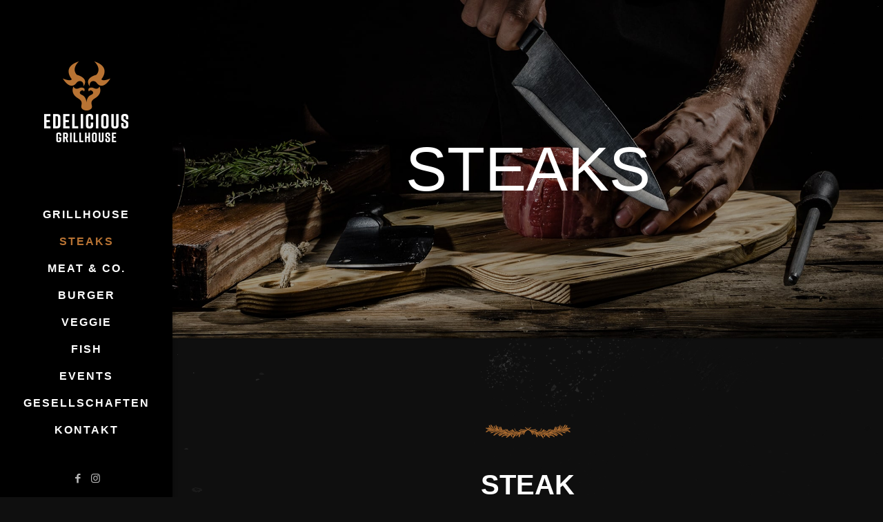

--- FILE ---
content_type: text/html; charset=UTF-8
request_url: https://edelicious-grillhouse.de/steaks/
body_size: 33306
content:
<!DOCTYPE html>
<html lang="de" class="no-js " itemscope itemtype="https://schema.org/WebPage" >

<head>

<meta charset="UTF-8" />
<meta name='robots' content='index, follow, max-image-preview:large, max-snippet:-1, max-video-preview:-1' />
<link rel="alternate" hreflang="de-DE" href="https://edelicious-grillhouse.de/steaks/"/>
<meta name="format-detection" content="telephone=no">
<meta name="viewport" content="width=device-width, initial-scale=1, maximum-scale=1" />
<link rel="shortcut icon" href="https://edelicious-grillhouse.de/wp-content/uploads/2021/01/favicon-edelicious-grillhouse.png" type="image/x-icon" />
<link rel="apple-touch-icon" href="https://edelicious-grillhouse.de/wp-content/uploads/2021/01/cropped-favicon-edelicious-grillhouse.png" />
<meta name="theme-color" content="#ffffff" media="(prefers-color-scheme: light)">
<meta name="theme-color" content="#ffffff" media="(prefers-color-scheme: dark)">

	<!-- This site is optimized with the Yoast SEO plugin v26.6 - https://yoast.com/wordpress/plugins/seo/ -->
	<title>STEAKS - EDELICIOUS GRILLHOUSE</title>
	<meta name="description" content="STEAKELICIOUS: Wir servieren Ihnen hochwertige &amp; edle Steaks wie Kobe oder Wagyu. Erleben Sie puren Genuss bei der ON HOT STONE Zubereitung." />
	<link rel="canonical" href="https://edelicious-grillhouse.de/steaks/" />
	<meta property="og:locale" content="de_DE" />
	<meta property="og:type" content="article" />
	<meta property="og:title" content="STEAKS - EDELICIOUS GRILLHOUSE" />
	<meta property="og:description" content="STEAKELICIOUS: Wir servieren Ihnen hochwertige &amp; edle Steaks wie Kobe oder Wagyu. Erleben Sie puren Genuss bei der ON HOT STONE Zubereitung." />
	<meta property="og:url" content="https://edelicious-grillhouse.de/steaks/" />
	<meta property="og:site_name" content="EDELICIOUS GRILLHOUSE" />
	<meta property="article:modified_time" content="2025-08-25T13:33:18+00:00" />
	<meta property="og:image" content="https://edelicious-grillhouse.de/wp-content/uploads/2021/03/titelbild-steaks-min.jpg" />
	<meta property="og:image:width" content="1920" />
	<meta property="og:image:height" content="800" />
	<meta property="og:image:type" content="image/jpeg" />
	<meta name="twitter:card" content="summary_large_image" />
	<meta name="twitter:label1" content="Geschätzte Lesezeit" />
	<meta name="twitter:data1" content="1 Minute" />
	<script type="application/ld+json" class="yoast-schema-graph">{"@context":"https://schema.org","@graph":[{"@type":"WebPage","@id":"https://edelicious-grillhouse.de/steaks/","url":"https://edelicious-grillhouse.de/steaks/","name":"STEAKS - EDELICIOUS GRILLHOUSE","isPartOf":{"@id":"https://edelicious-grillhouse.de/#website"},"primaryImageOfPage":{"@id":"https://edelicious-grillhouse.de/steaks/#primaryimage"},"image":{"@id":"https://edelicious-grillhouse.de/steaks/#primaryimage"},"thumbnailUrl":"https://edelicious-grillhouse.de/wp-content/uploads/2021/03/titelbild-steaks-min.jpg","datePublished":"2025-08-21T09:50:16+00:00","dateModified":"2025-08-25T13:33:18+00:00","description":"STEAKELICIOUS: Wir servieren Ihnen hochwertige & edle Steaks wie Kobe oder Wagyu. Erleben Sie puren Genuss bei der ON HOT STONE Zubereitung.","breadcrumb":{"@id":"https://edelicious-grillhouse.de/steaks/#breadcrumb"},"inLanguage":"de","potentialAction":[{"@type":"ReadAction","target":["https://edelicious-grillhouse.de/steaks/"]}]},{"@type":"ImageObject","inLanguage":"de","@id":"https://edelicious-grillhouse.de/steaks/#primaryimage","url":"https://edelicious-grillhouse.de/wp-content/uploads/2021/03/titelbild-steaks-min.jpg","contentUrl":"https://edelicious-grillhouse.de/wp-content/uploads/2021/03/titelbild-steaks-min.jpg","width":1920,"height":800,"caption":"edles steak wird zubereitet"},{"@type":"BreadcrumbList","@id":"https://edelicious-grillhouse.de/steaks/#breadcrumb","itemListElement":[{"@type":"ListItem","position":1,"name":"Startseite","item":"https://edelicious-grillhouse.de/"},{"@type":"ListItem","position":2,"name":"STEAKS"}]},{"@type":"WebSite","@id":"https://edelicious-grillhouse.de/#website","url":"https://edelicious-grillhouse.de/","name":"EDELICIOUS GRILLHOUSE","description":"STEAK RESTAURANT","potentialAction":[{"@type":"SearchAction","target":{"@type":"EntryPoint","urlTemplate":"https://edelicious-grillhouse.de/?s={search_term_string}"},"query-input":{"@type":"PropertyValueSpecification","valueRequired":true,"valueName":"search_term_string"}}],"inLanguage":"de"}]}</script>
	<!-- / Yoast SEO plugin. -->


<link rel="alternate" type="application/rss+xml" title="EDELICIOUS GRILLHOUSE &raquo; Feed" href="https://edelicious-grillhouse.de/feed/" />
<link rel="alternate" type="application/rss+xml" title="EDELICIOUS GRILLHOUSE &raquo; Kommentar-Feed" href="https://edelicious-grillhouse.de/comments/feed/" />
<link rel="alternate" title="oEmbed (JSON)" type="application/json+oembed" href="https://edelicious-grillhouse.de/wp-json/oembed/1.0/embed?url=https%3A%2F%2Fedelicious-grillhouse.de%2Fsteaks%2F" />
<link rel="alternate" title="oEmbed (XML)" type="text/xml+oembed" href="https://edelicious-grillhouse.de/wp-json/oembed/1.0/embed?url=https%3A%2F%2Fedelicious-grillhouse.de%2Fsteaks%2F&#038;format=xml" />
<style id='wp-img-auto-sizes-contain-inline-css' type='text/css'>
img:is([sizes=auto i],[sizes^="auto," i]){contain-intrinsic-size:3000px 1500px}
/*# sourceURL=wp-img-auto-sizes-contain-inline-css */
</style>
<style id='wp-block-library-inline-css' type='text/css'>
:root{--wp-block-synced-color:#7a00df;--wp-block-synced-color--rgb:122,0,223;--wp-bound-block-color:var(--wp-block-synced-color);--wp-editor-canvas-background:#ddd;--wp-admin-theme-color:#007cba;--wp-admin-theme-color--rgb:0,124,186;--wp-admin-theme-color-darker-10:#006ba1;--wp-admin-theme-color-darker-10--rgb:0,107,160.5;--wp-admin-theme-color-darker-20:#005a87;--wp-admin-theme-color-darker-20--rgb:0,90,135;--wp-admin-border-width-focus:2px}@media (min-resolution:192dpi){:root{--wp-admin-border-width-focus:1.5px}}.wp-element-button{cursor:pointer}:root .has-very-light-gray-background-color{background-color:#eee}:root .has-very-dark-gray-background-color{background-color:#313131}:root .has-very-light-gray-color{color:#eee}:root .has-very-dark-gray-color{color:#313131}:root .has-vivid-green-cyan-to-vivid-cyan-blue-gradient-background{background:linear-gradient(135deg,#00d084,#0693e3)}:root .has-purple-crush-gradient-background{background:linear-gradient(135deg,#34e2e4,#4721fb 50%,#ab1dfe)}:root .has-hazy-dawn-gradient-background{background:linear-gradient(135deg,#faaca8,#dad0ec)}:root .has-subdued-olive-gradient-background{background:linear-gradient(135deg,#fafae1,#67a671)}:root .has-atomic-cream-gradient-background{background:linear-gradient(135deg,#fdd79a,#004a59)}:root .has-nightshade-gradient-background{background:linear-gradient(135deg,#330968,#31cdcf)}:root .has-midnight-gradient-background{background:linear-gradient(135deg,#020381,#2874fc)}:root{--wp--preset--font-size--normal:16px;--wp--preset--font-size--huge:42px}.has-regular-font-size{font-size:1em}.has-larger-font-size{font-size:2.625em}.has-normal-font-size{font-size:var(--wp--preset--font-size--normal)}.has-huge-font-size{font-size:var(--wp--preset--font-size--huge)}.has-text-align-center{text-align:center}.has-text-align-left{text-align:left}.has-text-align-right{text-align:right}.has-fit-text{white-space:nowrap!important}#end-resizable-editor-section{display:none}.aligncenter{clear:both}.items-justified-left{justify-content:flex-start}.items-justified-center{justify-content:center}.items-justified-right{justify-content:flex-end}.items-justified-space-between{justify-content:space-between}.screen-reader-text{border:0;clip-path:inset(50%);height:1px;margin:-1px;overflow:hidden;padding:0;position:absolute;width:1px;word-wrap:normal!important}.screen-reader-text:focus{background-color:#ddd;clip-path:none;color:#444;display:block;font-size:1em;height:auto;left:5px;line-height:normal;padding:15px 23px 14px;text-decoration:none;top:5px;width:auto;z-index:100000}html :where(.has-border-color){border-style:solid}html :where([style*=border-top-color]){border-top-style:solid}html :where([style*=border-right-color]){border-right-style:solid}html :where([style*=border-bottom-color]){border-bottom-style:solid}html :where([style*=border-left-color]){border-left-style:solid}html :where([style*=border-width]){border-style:solid}html :where([style*=border-top-width]){border-top-style:solid}html :where([style*=border-right-width]){border-right-style:solid}html :where([style*=border-bottom-width]){border-bottom-style:solid}html :where([style*=border-left-width]){border-left-style:solid}html :where(img[class*=wp-image-]){height:auto;max-width:100%}:where(figure){margin:0 0 1em}html :where(.is-position-sticky){--wp-admin--admin-bar--position-offset:var(--wp-admin--admin-bar--height,0px)}@media screen and (max-width:600px){html :where(.is-position-sticky){--wp-admin--admin-bar--position-offset:0px}}

/*# sourceURL=wp-block-library-inline-css */
</style><style id='global-styles-inline-css' type='text/css'>
:root{--wp--preset--aspect-ratio--square: 1;--wp--preset--aspect-ratio--4-3: 4/3;--wp--preset--aspect-ratio--3-4: 3/4;--wp--preset--aspect-ratio--3-2: 3/2;--wp--preset--aspect-ratio--2-3: 2/3;--wp--preset--aspect-ratio--16-9: 16/9;--wp--preset--aspect-ratio--9-16: 9/16;--wp--preset--color--black: #000000;--wp--preset--color--cyan-bluish-gray: #abb8c3;--wp--preset--color--white: #ffffff;--wp--preset--color--pale-pink: #f78da7;--wp--preset--color--vivid-red: #cf2e2e;--wp--preset--color--luminous-vivid-orange: #ff6900;--wp--preset--color--luminous-vivid-amber: #fcb900;--wp--preset--color--light-green-cyan: #7bdcb5;--wp--preset--color--vivid-green-cyan: #00d084;--wp--preset--color--pale-cyan-blue: #8ed1fc;--wp--preset--color--vivid-cyan-blue: #0693e3;--wp--preset--color--vivid-purple: #9b51e0;--wp--preset--gradient--vivid-cyan-blue-to-vivid-purple: linear-gradient(135deg,rgb(6,147,227) 0%,rgb(155,81,224) 100%);--wp--preset--gradient--light-green-cyan-to-vivid-green-cyan: linear-gradient(135deg,rgb(122,220,180) 0%,rgb(0,208,130) 100%);--wp--preset--gradient--luminous-vivid-amber-to-luminous-vivid-orange: linear-gradient(135deg,rgb(252,185,0) 0%,rgb(255,105,0) 100%);--wp--preset--gradient--luminous-vivid-orange-to-vivid-red: linear-gradient(135deg,rgb(255,105,0) 0%,rgb(207,46,46) 100%);--wp--preset--gradient--very-light-gray-to-cyan-bluish-gray: linear-gradient(135deg,rgb(238,238,238) 0%,rgb(169,184,195) 100%);--wp--preset--gradient--cool-to-warm-spectrum: linear-gradient(135deg,rgb(74,234,220) 0%,rgb(151,120,209) 20%,rgb(207,42,186) 40%,rgb(238,44,130) 60%,rgb(251,105,98) 80%,rgb(254,248,76) 100%);--wp--preset--gradient--blush-light-purple: linear-gradient(135deg,rgb(255,206,236) 0%,rgb(152,150,240) 100%);--wp--preset--gradient--blush-bordeaux: linear-gradient(135deg,rgb(254,205,165) 0%,rgb(254,45,45) 50%,rgb(107,0,62) 100%);--wp--preset--gradient--luminous-dusk: linear-gradient(135deg,rgb(255,203,112) 0%,rgb(199,81,192) 50%,rgb(65,88,208) 100%);--wp--preset--gradient--pale-ocean: linear-gradient(135deg,rgb(255,245,203) 0%,rgb(182,227,212) 50%,rgb(51,167,181) 100%);--wp--preset--gradient--electric-grass: linear-gradient(135deg,rgb(202,248,128) 0%,rgb(113,206,126) 100%);--wp--preset--gradient--midnight: linear-gradient(135deg,rgb(2,3,129) 0%,rgb(40,116,252) 100%);--wp--preset--font-size--small: 13px;--wp--preset--font-size--medium: 20px;--wp--preset--font-size--large: 36px;--wp--preset--font-size--x-large: 42px;--wp--preset--spacing--20: 0.44rem;--wp--preset--spacing--30: 0.67rem;--wp--preset--spacing--40: 1rem;--wp--preset--spacing--50: 1.5rem;--wp--preset--spacing--60: 2.25rem;--wp--preset--spacing--70: 3.38rem;--wp--preset--spacing--80: 5.06rem;--wp--preset--shadow--natural: 6px 6px 9px rgba(0, 0, 0, 0.2);--wp--preset--shadow--deep: 12px 12px 50px rgba(0, 0, 0, 0.4);--wp--preset--shadow--sharp: 6px 6px 0px rgba(0, 0, 0, 0.2);--wp--preset--shadow--outlined: 6px 6px 0px -3px rgb(255, 255, 255), 6px 6px rgb(0, 0, 0);--wp--preset--shadow--crisp: 6px 6px 0px rgb(0, 0, 0);}:where(.is-layout-flex){gap: 0.5em;}:where(.is-layout-grid){gap: 0.5em;}body .is-layout-flex{display: flex;}.is-layout-flex{flex-wrap: wrap;align-items: center;}.is-layout-flex > :is(*, div){margin: 0;}body .is-layout-grid{display: grid;}.is-layout-grid > :is(*, div){margin: 0;}:where(.wp-block-columns.is-layout-flex){gap: 2em;}:where(.wp-block-columns.is-layout-grid){gap: 2em;}:where(.wp-block-post-template.is-layout-flex){gap: 1.25em;}:where(.wp-block-post-template.is-layout-grid){gap: 1.25em;}.has-black-color{color: var(--wp--preset--color--black) !important;}.has-cyan-bluish-gray-color{color: var(--wp--preset--color--cyan-bluish-gray) !important;}.has-white-color{color: var(--wp--preset--color--white) !important;}.has-pale-pink-color{color: var(--wp--preset--color--pale-pink) !important;}.has-vivid-red-color{color: var(--wp--preset--color--vivid-red) !important;}.has-luminous-vivid-orange-color{color: var(--wp--preset--color--luminous-vivid-orange) !important;}.has-luminous-vivid-amber-color{color: var(--wp--preset--color--luminous-vivid-amber) !important;}.has-light-green-cyan-color{color: var(--wp--preset--color--light-green-cyan) !important;}.has-vivid-green-cyan-color{color: var(--wp--preset--color--vivid-green-cyan) !important;}.has-pale-cyan-blue-color{color: var(--wp--preset--color--pale-cyan-blue) !important;}.has-vivid-cyan-blue-color{color: var(--wp--preset--color--vivid-cyan-blue) !important;}.has-vivid-purple-color{color: var(--wp--preset--color--vivid-purple) !important;}.has-black-background-color{background-color: var(--wp--preset--color--black) !important;}.has-cyan-bluish-gray-background-color{background-color: var(--wp--preset--color--cyan-bluish-gray) !important;}.has-white-background-color{background-color: var(--wp--preset--color--white) !important;}.has-pale-pink-background-color{background-color: var(--wp--preset--color--pale-pink) !important;}.has-vivid-red-background-color{background-color: var(--wp--preset--color--vivid-red) !important;}.has-luminous-vivid-orange-background-color{background-color: var(--wp--preset--color--luminous-vivid-orange) !important;}.has-luminous-vivid-amber-background-color{background-color: var(--wp--preset--color--luminous-vivid-amber) !important;}.has-light-green-cyan-background-color{background-color: var(--wp--preset--color--light-green-cyan) !important;}.has-vivid-green-cyan-background-color{background-color: var(--wp--preset--color--vivid-green-cyan) !important;}.has-pale-cyan-blue-background-color{background-color: var(--wp--preset--color--pale-cyan-blue) !important;}.has-vivid-cyan-blue-background-color{background-color: var(--wp--preset--color--vivid-cyan-blue) !important;}.has-vivid-purple-background-color{background-color: var(--wp--preset--color--vivid-purple) !important;}.has-black-border-color{border-color: var(--wp--preset--color--black) !important;}.has-cyan-bluish-gray-border-color{border-color: var(--wp--preset--color--cyan-bluish-gray) !important;}.has-white-border-color{border-color: var(--wp--preset--color--white) !important;}.has-pale-pink-border-color{border-color: var(--wp--preset--color--pale-pink) !important;}.has-vivid-red-border-color{border-color: var(--wp--preset--color--vivid-red) !important;}.has-luminous-vivid-orange-border-color{border-color: var(--wp--preset--color--luminous-vivid-orange) !important;}.has-luminous-vivid-amber-border-color{border-color: var(--wp--preset--color--luminous-vivid-amber) !important;}.has-light-green-cyan-border-color{border-color: var(--wp--preset--color--light-green-cyan) !important;}.has-vivid-green-cyan-border-color{border-color: var(--wp--preset--color--vivid-green-cyan) !important;}.has-pale-cyan-blue-border-color{border-color: var(--wp--preset--color--pale-cyan-blue) !important;}.has-vivid-cyan-blue-border-color{border-color: var(--wp--preset--color--vivid-cyan-blue) !important;}.has-vivid-purple-border-color{border-color: var(--wp--preset--color--vivid-purple) !important;}.has-vivid-cyan-blue-to-vivid-purple-gradient-background{background: var(--wp--preset--gradient--vivid-cyan-blue-to-vivid-purple) !important;}.has-light-green-cyan-to-vivid-green-cyan-gradient-background{background: var(--wp--preset--gradient--light-green-cyan-to-vivid-green-cyan) !important;}.has-luminous-vivid-amber-to-luminous-vivid-orange-gradient-background{background: var(--wp--preset--gradient--luminous-vivid-amber-to-luminous-vivid-orange) !important;}.has-luminous-vivid-orange-to-vivid-red-gradient-background{background: var(--wp--preset--gradient--luminous-vivid-orange-to-vivid-red) !important;}.has-very-light-gray-to-cyan-bluish-gray-gradient-background{background: var(--wp--preset--gradient--very-light-gray-to-cyan-bluish-gray) !important;}.has-cool-to-warm-spectrum-gradient-background{background: var(--wp--preset--gradient--cool-to-warm-spectrum) !important;}.has-blush-light-purple-gradient-background{background: var(--wp--preset--gradient--blush-light-purple) !important;}.has-blush-bordeaux-gradient-background{background: var(--wp--preset--gradient--blush-bordeaux) !important;}.has-luminous-dusk-gradient-background{background: var(--wp--preset--gradient--luminous-dusk) !important;}.has-pale-ocean-gradient-background{background: var(--wp--preset--gradient--pale-ocean) !important;}.has-electric-grass-gradient-background{background: var(--wp--preset--gradient--electric-grass) !important;}.has-midnight-gradient-background{background: var(--wp--preset--gradient--midnight) !important;}.has-small-font-size{font-size: var(--wp--preset--font-size--small) !important;}.has-medium-font-size{font-size: var(--wp--preset--font-size--medium) !important;}.has-large-font-size{font-size: var(--wp--preset--font-size--large) !important;}.has-x-large-font-size{font-size: var(--wp--preset--font-size--x-large) !important;}
/*# sourceURL=global-styles-inline-css */
</style>

<style id='classic-theme-styles-inline-css' type='text/css'>
/*! This file is auto-generated */
.wp-block-button__link{color:#fff;background-color:#32373c;border-radius:9999px;box-shadow:none;text-decoration:none;padding:calc(.667em + 2px) calc(1.333em + 2px);font-size:1.125em}.wp-block-file__button{background:#32373c;color:#fff;text-decoration:none}
/*# sourceURL=/wp-includes/css/classic-themes.min.css */
</style>
<link rel='stylesheet' id='contact-form-7-css' href='https://edelicious-grillhouse.de/wp-content/plugins/contact-form-7/includes/css/styles.css' type='text/css' media='all' />
<link rel='stylesheet' id='mfn-be-css' href='https://edelicious-grillhouse.de/wp-content/themes/betheme/css/be.css' type='text/css' media='all' />
<link rel='stylesheet' id='mfn-animations-css' href='https://edelicious-grillhouse.de/wp-content/themes/betheme/assets/animations/animations.min.css' type='text/css' media='all' />
<link rel='stylesheet' id='mfn-font-awesome-css' href='https://edelicious-grillhouse.de/wp-content/themes/betheme/fonts/fontawesome/fontawesome.css' type='text/css' media='all' />
<link rel='stylesheet' id='mfn-responsive-css' href='https://edelicious-grillhouse.de/wp-content/themes/betheme/css/responsive.css' type='text/css' media='all' />
<link rel='stylesheet' id='borlabs-cookie-custom-css' href='https://edelicious-grillhouse.de/wp-content/cache/borlabs-cookie/1/borlabs-cookie-1-de.css' type='text/css' media='all' />
<style id='mfn-dynamic-inline-css' type='text/css'>
@font-face{font-family:"Barlow Condensed Semibold";src:url("https://edelicious-grillhouse.de/wp-content/uploads/fonts/BarlowCondensed-SemiBold.wofff") format("woff"),url("https://edelicious-grillhouse.de/wp-content/uploads/fonts/BarlowCondensed-SemiBold.ttf") format("truetype");font-weight:normal;font-style:normal;font-display:swap}@font-face{font-family:"Barlow Regular";src:url("https://edelicious-grillhouse.de/wp-content/uploads/fonts/Barlow-Regular.woff") format("woff"),url("https://edelicious-grillhouse.de/wp-content/uploads/fonts/Barlow-Regular.ttf") format("truetype");font-weight:normal;font-style:normal;font-display:swap}@font-face{font-family:"Barlow Bold";src:url("https://edelicious-grillhouse.de/wp-content/uploads/fonts/Barlow-Bold.woff") format("woff"),url("https://edelicious-grillhouse.de/wp-content/uploads/fonts/Barlow-Bold.ttf") format("truetype");font-weight:normal;font-style:normal;font-display:swap}@font-face{font-family:"Barlow Medium";src:url("https://edelicious-grillhouse.de/wp-content/uploads/fonts/Barlow-Medium.woff") format("woff"),url("https://edelicious-grillhouse.de/wp-content/uploads/fonts/Barlow-Medium.ttf") format("truetype");font-weight:normal;font-style:normal;font-display:swap}
body:not(.template-slider) #Header_wrapper{background-image:url(https://edelicious-grillhouse.de/wp-content/uploads/2021/03/titelbild-steaks-min.jpg);background-repeat:no-repeat;background-position:center top;background-size:cover}#Footer{background-image:url(https://edelicious-grillhouse.de/wp-content/uploads/2019/10/steak2-footerbg.png);background-repeat:no-repeat;background-position:center bottom}
html{background-color:#0f0f0f}#Wrapper,#Content,.mfn-popup .mfn-popup-content,.mfn-off-canvas-sidebar .mfn-off-canvas-content-wrapper,.mfn-cart-holder,.mfn-header-login,#Top_bar .search_wrapper,#Top_bar .top_bar_right .mfn-live-search-box,.column_livesearch .mfn-live-search-wrapper,.column_livesearch .mfn-live-search-box{background-color:#0f0f0f}.layout-boxed.mfn-bebuilder-header.mfn-ui #Wrapper .mfn-only-sample-content{background-color:#0f0f0f}body:not(.template-slider) #Header{min-height:0px}body.header-below:not(.template-slider) #Header{padding-top:0px}#Subheader{padding:200px 0}#Footer .widgets_wrapper{padding:70px 0}.has-search-overlay.search-overlay-opened #search-overlay{background-color:rgba(0,0,0,0.6)}.elementor-page.elementor-default #Content .the_content .section_wrapper{max-width:100%}.elementor-page.elementor-default #Content .section.the_content{width:100%}.elementor-page.elementor-default #Content .section_wrapper .the_content_wrapper{margin-left:0;margin-right:0;width:100%}body,span.date_label,.timeline_items li h3 span,input[type="date"],input[type="text"],input[type="password"],input[type="tel"],input[type="email"],input[type="url"],textarea,select,.offer_li .title h3,.mfn-menu-item-megamenu{font-family:"Barlow Regular",-apple-system,BlinkMacSystemFont,"Segoe UI",Roboto,Oxygen-Sans,Ubuntu,Cantarell,"Helvetica Neue",sans-serif}.lead,.big{font-family:"Barlow Regular",-apple-system,BlinkMacSystemFont,"Segoe UI",Roboto,Oxygen-Sans,Ubuntu,Cantarell,"Helvetica Neue",sans-serif}#menu > ul > li > a,#overlay-menu ul li a{font-family:"Barlow Bold",-apple-system,BlinkMacSystemFont,"Segoe UI",Roboto,Oxygen-Sans,Ubuntu,Cantarell,"Helvetica Neue",sans-serif}#Subheader .title{font-family:"Barlow Regular",-apple-system,BlinkMacSystemFont,"Segoe UI",Roboto,Oxygen-Sans,Ubuntu,Cantarell,"Helvetica Neue",sans-serif}h1,h2,h3,h4,.text-logo #logo{font-family:"Barlow Medium",-apple-system,BlinkMacSystemFont,"Segoe UI",Roboto,Oxygen-Sans,Ubuntu,Cantarell,"Helvetica Neue",sans-serif}h5,h6{font-family:"Barlow Medium",-apple-system,BlinkMacSystemFont,"Segoe UI",Roboto,Oxygen-Sans,Ubuntu,Cantarell,"Helvetica Neue",sans-serif}blockquote{font-family:"Barlow Condensed Semibold",-apple-system,BlinkMacSystemFont,"Segoe UI",Roboto,Oxygen-Sans,Ubuntu,Cantarell,"Helvetica Neue",sans-serif}.chart_box .chart .num,.counter .desc_wrapper .number-wrapper,.how_it_works .image .number,.pricing-box .plan-header .price,.quick_fact .number-wrapper,.woocommerce .product div.entry-summary .price{font-family:"Barlow Condensed Semibold",-apple-system,BlinkMacSystemFont,"Segoe UI",Roboto,Oxygen-Sans,Ubuntu,Cantarell,"Helvetica Neue",sans-serif}body,.mfn-menu-item-megamenu{font-size:15px;line-height:27px;font-weight:400;letter-spacing:0px}.lead,.big{font-size:17px;line-height:29px;font-weight:400;letter-spacing:0px}#menu > ul > li > a,#overlay-menu ul li a{font-size:16px;font-weight:700;letter-spacing:2px}#overlay-menu ul li a{line-height:24px}#Subheader .title{font-size:90px;line-height:90px;font-weight:400;letter-spacing:0px}h1,.text-logo #logo{font-size:55px;line-height:55px;font-weight:700;letter-spacing:0px}h2{font-size:40px;line-height:45px;font-weight:700;letter-spacing:0px}h3,.woocommerce ul.products li.product h3,.woocommerce #customer_login h2{font-size:30px;line-height:40px;font-weight:700;letter-spacing:0px}h4,.woocommerce .woocommerce-order-details__title,.woocommerce .wc-bacs-bank-details-heading,.woocommerce .woocommerce-customer-details h2{font-size:25px;line-height:35px;font-weight:700;letter-spacing:0px}h5{font-size:18px;line-height:30px;font-weight:700;letter-spacing:0px}h6{font-size:15px;line-height:27px;font-weight:700;letter-spacing:0px}#Intro .intro-title{font-size:70px;line-height:70px;font-weight:400;letter-spacing:0px}@media only screen and (min-width:768px) and (max-width:959px){body,.mfn-menu-item-megamenu{font-size:13px;line-height:23px;font-weight:400;letter-spacing:0px}.lead,.big{font-size:14px;line-height:25px;font-weight:400;letter-spacing:0px}#menu > ul > li > a,#overlay-menu ul li a{font-size:14px;font-weight:700;letter-spacing:2px}#overlay-menu ul li a{line-height:21px}#Subheader .title{font-size:77px;line-height:77px;font-weight:400;letter-spacing:0px}h1,.text-logo #logo{font-size:47px;line-height:47px;font-weight:700;letter-spacing:0px}h2{font-size:34px;line-height:38px;font-weight:700;letter-spacing:0px}h3,.woocommerce ul.products li.product h3,.woocommerce #customer_login h2{font-size:26px;line-height:34px;font-weight:700;letter-spacing:0px}h4,.woocommerce .woocommerce-order-details__title,.woocommerce .wc-bacs-bank-details-heading,.woocommerce .woocommerce-customer-details h2{font-size:21px;line-height:30px;font-weight:700;letter-spacing:0px}h5{font-size:15px;line-height:26px;font-weight:700;letter-spacing:0px}h6{font-size:13px;line-height:23px;font-weight:700;letter-spacing:0px}#Intro .intro-title{font-size:60px;line-height:60px;font-weight:400;letter-spacing:0px}blockquote{font-size:15px}.chart_box .chart .num{font-size:45px;line-height:45px}.counter .desc_wrapper .number-wrapper{font-size:45px;line-height:45px}.counter .desc_wrapper .title{font-size:14px;line-height:18px}.faq .question .title{font-size:14px}.fancy_heading .title{font-size:38px;line-height:38px}.offer .offer_li .desc_wrapper .title h3{font-size:32px;line-height:32px}.offer_thumb_ul li.offer_thumb_li .desc_wrapper .title h3{font-size:32px;line-height:32px}.pricing-box .plan-header h2{font-size:27px;line-height:27px}.pricing-box .plan-header .price > span{font-size:40px;line-height:40px}.pricing-box .plan-header .price sup.currency{font-size:18px;line-height:18px}.pricing-box .plan-header .price sup.period{font-size:14px;line-height:14px}.quick_fact .number-wrapper{font-size:80px;line-height:80px}.trailer_box .desc h2{font-size:27px;line-height:27px}.widget > h3{font-size:17px;line-height:20px}}@media only screen and (min-width:480px) and (max-width:767px){body,.mfn-menu-item-megamenu{font-size:13px;line-height:20px;font-weight:400;letter-spacing:0px}.lead,.big{font-size:13px;line-height:22px;font-weight:400;letter-spacing:0px}#menu > ul > li > a,#overlay-menu ul li a{font-size:13px;font-weight:700;letter-spacing:2px}#overlay-menu ul li a{line-height:19.5px}#Subheader .title{font-size:68px;line-height:68px;font-weight:400;letter-spacing:0px}h1,.text-logo #logo{font-size:41px;line-height:41px;font-weight:700;letter-spacing:0px}h2{font-size:30px;line-height:34px;font-weight:700;letter-spacing:0px}h3,.woocommerce ul.products li.product h3,.woocommerce #customer_login h2{font-size:23px;line-height:30px;font-weight:700;letter-spacing:0px}h4,.woocommerce .woocommerce-order-details__title,.woocommerce .wc-bacs-bank-details-heading,.woocommerce .woocommerce-customer-details h2{font-size:19px;line-height:26px;font-weight:700;letter-spacing:0px}h5{font-size:14px;line-height:23px;font-weight:700;letter-spacing:0px}h6{font-size:13px;line-height:20px;font-weight:700;letter-spacing:0px}#Intro .intro-title{font-size:53px;line-height:53px;font-weight:400;letter-spacing:0px}blockquote{font-size:14px}.chart_box .chart .num{font-size:40px;line-height:40px}.counter .desc_wrapper .number-wrapper{font-size:40px;line-height:40px}.counter .desc_wrapper .title{font-size:13px;line-height:16px}.faq .question .title{font-size:13px}.fancy_heading .title{font-size:34px;line-height:34px}.offer .offer_li .desc_wrapper .title h3{font-size:28px;line-height:28px}.offer_thumb_ul li.offer_thumb_li .desc_wrapper .title h3{font-size:28px;line-height:28px}.pricing-box .plan-header h2{font-size:24px;line-height:24px}.pricing-box .plan-header .price > span{font-size:34px;line-height:34px}.pricing-box .plan-header .price sup.currency{font-size:16px;line-height:16px}.pricing-box .plan-header .price sup.period{font-size:13px;line-height:13px}.quick_fact .number-wrapper{font-size:70px;line-height:70px}.trailer_box .desc h2{font-size:24px;line-height:24px}.widget > h3{font-size:16px;line-height:19px}}@media only screen and (max-width:479px){body,.mfn-menu-item-megamenu{font-size:13px;line-height:19px;font-weight:400;letter-spacing:0px}.lead,.big{font-size:13px;line-height:19px;font-weight:400;letter-spacing:0px}#menu > ul > li > a,#overlay-menu ul li a{font-size:13px;font-weight:700;letter-spacing:1px}#overlay-menu ul li a{line-height:19.5px}#Subheader .title{font-size:54px;line-height:54px;font-weight:400;letter-spacing:0px}h1,.text-logo #logo{font-size:33px;line-height:33px;font-weight:700;letter-spacing:0px}h2{font-size:24px;line-height:27px;font-weight:700;letter-spacing:0px}h3,.woocommerce ul.products li.product h3,.woocommerce #customer_login h2{font-size:18px;line-height:24px;font-weight:700;letter-spacing:0px}h4,.woocommerce .woocommerce-order-details__title,.woocommerce .wc-bacs-bank-details-heading,.woocommerce .woocommerce-customer-details h2{font-size:15px;line-height:21px;font-weight:700;letter-spacing:0px}h5{font-size:13px;line-height:19px;font-weight:700;letter-spacing:0px}h6{font-size:13px;line-height:19px;font-weight:700;letter-spacing:0px}#Intro .intro-title{font-size:42px;line-height:42px;font-weight:400;letter-spacing:0px}blockquote{font-size:13px}.chart_box .chart .num{font-size:35px;line-height:35px}.counter .desc_wrapper .number-wrapper{font-size:35px;line-height:35px}.counter .desc_wrapper .title{font-size:13px;line-height:26px}.faq .question .title{font-size:13px}.fancy_heading .title{font-size:30px;line-height:30px}.offer .offer_li .desc_wrapper .title h3{font-size:26px;line-height:26px}.offer_thumb_ul li.offer_thumb_li .desc_wrapper .title h3{font-size:26px;line-height:26px}.pricing-box .plan-header h2{font-size:21px;line-height:21px}.pricing-box .plan-header .price > span{font-size:32px;line-height:32px}.pricing-box .plan-header .price sup.currency{font-size:14px;line-height:14px}.pricing-box .plan-header .price sup.period{font-size:13px;line-height:13px}.quick_fact .number-wrapper{font-size:60px;line-height:60px}.trailer_box .desc h2{font-size:21px;line-height:21px}.widget > h3{font-size:15px;line-height:18px}}.with_aside .sidebar.columns{width:23%}.with_aside .sections_group{width:77%}.aside_both .sidebar.columns{width:18%}.aside_both .sidebar.sidebar-1{margin-left:-82%}.aside_both .sections_group{width:64%;margin-left:18%}@media only screen and (min-width:1240px){#Wrapper,.with_aside .content_wrapper{max-width:1080px}body.layout-boxed.mfn-header-scrolled .mfn-header-tmpl.mfn-sticky-layout-width{max-width:1080px;left:0;right:0;margin-left:auto;margin-right:auto}body.layout-boxed:not(.mfn-header-scrolled) .mfn-header-tmpl.mfn-header-layout-width,body.layout-boxed .mfn-header-tmpl.mfn-header-layout-width:not(.mfn-hasSticky){max-width:1080px;left:0;right:0;margin-left:auto;margin-right:auto}body.layout-boxed.mfn-bebuilder-header.mfn-ui .mfn-only-sample-content{max-width:1080px;margin-left:auto;margin-right:auto}.section_wrapper,.container{max-width:1060px}.layout-boxed.header-boxed #Top_bar.is-sticky{max-width:1080px}}@media only screen and (max-width:767px){#Wrapper{max-width:calc(100% - 67px)}.content_wrapper .section_wrapper,.container,.four.columns .widget-area{max-width:550px !important;padding-left:33px;padding-right:33px}}body{--mfn-button-font-family:inherit;--mfn-button-font-size:15px;--mfn-button-font-weight:400;--mfn-button-font-style:inherit;--mfn-button-letter-spacing:0px;--mfn-button-padding:16px 20px 16px 20px;--mfn-button-border-width:0;--mfn-button-border-radius:;--mfn-button-gap:10px;--mfn-button-transition:0.2s;--mfn-button-color:#ffffff;--mfn-button-color-hover:#ffffff;--mfn-button-bg:#b87333;--mfn-button-bg-hover:#ab6626;--mfn-button-border-color:transparent;--mfn-button-border-color-hover:transparent;--mfn-button-icon-color:#ffffff;--mfn-button-icon-color-hover:#ffffff;--mfn-button-box-shadow:unset;--mfn-button-theme-color:#ffffff;--mfn-button-theme-color-hover:#ffffff;--mfn-button-theme-bg:#b87333;--mfn-button-theme-bg-hover:#ab6626;--mfn-button-theme-border-color:transparent;--mfn-button-theme-border-color-hover:transparent;--mfn-button-theme-icon-color:#ffffff;--mfn-button-theme-icon-color-hover:#ffffff;--mfn-button-theme-box-shadow:unset;--mfn-button-shop-color:#ffffff;--mfn-button-shop-color-hover:#ffffff;--mfn-button-shop-bg:#b87333;--mfn-button-shop-bg-hover:#ab6626;--mfn-button-shop-border-color:transparent;--mfn-button-shop-border-color-hover:transparent;--mfn-button-shop-icon-color:#626262;--mfn-button-shop-icon-color-hover:#626262;--mfn-button-shop-box-shadow:unset;--mfn-button-action-color:#ffffff;--mfn-button-action-color-hover:#ffffff;--mfn-button-action-bg:#0f0f0f;--mfn-button-action-bg-hover:#020202;--mfn-button-action-border-color:transparent;--mfn-button-action-border-color-hover:transparent;--mfn-button-action-icon-color:#ffffff;--mfn-button-action-icon-color-hover:#ffffff;--mfn-button-action-box-shadow:unset;--mfn-product-list-gallery-slider-arrow-bg:#fff;--mfn-product-list-gallery-slider-arrow-bg-hover:#fff;--mfn-product-list-gallery-slider-arrow-color:#000;--mfn-product-list-gallery-slider-arrow-color-hover:#000;--mfn-product-list-gallery-slider-dots-bg:rgba(0,0,0,0.3);--mfn-product-list-gallery-slider-dots-bg-active:#000;--mfn-product-list-gallery-slider-padination-bg:transparent;--mfn-product-list-gallery-slider-dots-size:8px;--mfn-product-list-gallery-slider-nav-border-radius:0px;--mfn-product-list-gallery-slider-nav-offset:0px;--mfn-product-list-gallery-slider-dots-gap:5px}@media only screen and (max-width:959px){body{}}@media only screen and (max-width:768px){body{}}.mfn-cookies,.mfn-cookies-reopen{--mfn-gdpr2-container-text-color:#626262;--mfn-gdpr2-container-strong-color:#07070a;--mfn-gdpr2-container-bg:#ffffff;--mfn-gdpr2-container-overlay:rgba(25,37,48,0.6);--mfn-gdpr2-details-box-bg:#fbfbfb;--mfn-gdpr2-details-switch-bg:#00032a;--mfn-gdpr2-details-switch-bg-active:#5acb65;--mfn-gdpr2-tabs-text-color:#07070a;--mfn-gdpr2-tabs-text-color-active:#0089f7;--mfn-gdpr2-tabs-border:rgba(8,8,14,0.1);--mfn-gdpr2-buttons-box-bg:#fbfbfb;--mfn-gdpr2-reopen-background:#ffffff;--mfn-gdpr2-reopen-color:#222222;--mfn-gdpr2-reopen-box-shadow:0 15px 30px 0 rgba(1,7,39,.13)}#Top_bar #logo,.header-fixed #Top_bar #logo,.header-plain #Top_bar #logo,.header-transparent #Top_bar #logo{height:122px;line-height:122px;padding:70px 0}.logo-overflow #Top_bar:not(.is-sticky) .logo{height:262px}#Top_bar .menu > li > a{padding:101px 0}.menu-highlight:not(.header-creative) #Top_bar .menu > li > a{margin:106px 0}.header-plain:not(.menu-highlight) #Top_bar .menu > li > a span:not(.description){line-height:262px}.header-fixed #Top_bar .menu > li > a{padding:116px 0}@media only screen and (max-width:767px){.mobile-header-mini #Top_bar #logo{height:50px!important;line-height:50px!important;margin:5px 0}}#Top_bar #logo img.svg{width:100px}.image_frame,.wp-caption{border-width:0px}.alert{border-radius:0px}#Top_bar .top_bar_right .top-bar-right-input input{width:200px}.mfn-live-search-box .mfn-live-search-list{max-height:300px}input[type="date"],input[type="email"],input[type="number"],input[type="password"],input[type="search"],input[type="tel"],input[type="text"],input[type="url"],select,textarea,.woocommerce .quantity input.qty{border-width:0 0 2px 0;box-shadow:unset;resize:none}.select2-container--default .select2-selection--single,.select2-dropdown,.select2-container--default.select2-container--open .select2-selection--single{border-width:0 0 2px 0}#Side_slide{right:-250px;width:250px}#Side_slide.left{left:-250px}.blog-teaser li .desc-wrapper .desc{background-position-y:-1px}.mfn-free-delivery-info{--mfn-free-delivery-bar:#b87333;--mfn-free-delivery-bg:rgba(0,0,0,0.1);--mfn-free-delivery-achieved:#b87333}#back_to_top i{color:#65666C}.mfn-product-list-gallery-slider .mfn-product-list-gallery-slider-arrow{display:flex}@media only screen and ( max-width:767px ){}@media only screen and (min-width:1240px){body:not(.header-simple) #Top_bar #menu{display:block!important}.tr-menu #Top_bar #menu{background:none!important}#Top_bar .menu > li > ul.mfn-megamenu > li{float:left}#Top_bar .menu > li > ul.mfn-megamenu > li.mfn-megamenu-cols-1{width:100%}#Top_bar .menu > li > ul.mfn-megamenu > li.mfn-megamenu-cols-2{width:50%}#Top_bar .menu > li > ul.mfn-megamenu > li.mfn-megamenu-cols-3{width:33.33%}#Top_bar .menu > li > ul.mfn-megamenu > li.mfn-megamenu-cols-4{width:25%}#Top_bar .menu > li > ul.mfn-megamenu > li.mfn-megamenu-cols-5{width:20%}#Top_bar .menu > li > ul.mfn-megamenu > li.mfn-megamenu-cols-6{width:16.66%}#Top_bar .menu > li > ul.mfn-megamenu > li > ul{display:block!important;position:inherit;left:auto;top:auto;border-width:0 1px 0 0}#Top_bar .menu > li > ul.mfn-megamenu > li:last-child > ul{border:0}#Top_bar .menu > li > ul.mfn-megamenu > li > ul li{width:auto}#Top_bar .menu > li > ul.mfn-megamenu a.mfn-megamenu-title{text-transform:uppercase;font-weight:400;background:none}#Top_bar .menu > li > ul.mfn-megamenu a .menu-arrow{display:none}.menuo-right #Top_bar .menu > li > ul.mfn-megamenu{left:0;width:98%!important;margin:0 1%;padding:20px 0}.menuo-right #Top_bar .menu > li > ul.mfn-megamenu-bg{box-sizing:border-box}#Top_bar .menu > li > ul.mfn-megamenu-bg{padding:20px 166px 20px 20px;background-repeat:no-repeat;background-position:right bottom}.rtl #Top_bar .menu > li > ul.mfn-megamenu-bg{padding-left:166px;padding-right:20px;background-position:left bottom}#Top_bar .menu > li > ul.mfn-megamenu-bg > li{background:none}#Top_bar .menu > li > ul.mfn-megamenu-bg > li a{border:none}#Top_bar .menu > li > ul.mfn-megamenu-bg > li > ul{background:none!important;-webkit-box-shadow:0 0 0 0;-moz-box-shadow:0 0 0 0;box-shadow:0 0 0 0}.mm-vertical #Top_bar .container{position:relative}.mm-vertical #Top_bar .top_bar_left{position:static}.mm-vertical #Top_bar .menu > li ul{box-shadow:0 0 0 0 transparent!important;background-image:none}.mm-vertical #Top_bar .menu > li > ul.mfn-megamenu{padding:20px 0}.mm-vertical.header-plain #Top_bar .menu > li > ul.mfn-megamenu{width:100%!important;margin:0}.mm-vertical #Top_bar .menu > li > ul.mfn-megamenu > li{display:table-cell;float:none!important;width:10%;padding:0 15px;border-right:1px solid rgba(0,0,0,0.05)}.mm-vertical #Top_bar .menu > li > ul.mfn-megamenu > li:last-child{border-right-width:0}.mm-vertical #Top_bar .menu > li > ul.mfn-megamenu > li.hide-border{border-right-width:0}.mm-vertical #Top_bar .menu > li > ul.mfn-megamenu > li a{border-bottom-width:0;padding:9px 15px;line-height:120%}.mm-vertical #Top_bar .menu > li > ul.mfn-megamenu a.mfn-megamenu-title{font-weight:700}.rtl .mm-vertical #Top_bar .menu > li > ul.mfn-megamenu > li:first-child{border-right-width:0}.rtl .mm-vertical #Top_bar .menu > li > ul.mfn-megamenu > li:last-child{border-right-width:1px}body.header-shop #Top_bar #menu{display:flex!important;background-color:transparent}.header-shop #Top_bar.is-sticky .top_bar_row_second{display:none}.header-plain:not(.menuo-right) #Header .top_bar_left{width:auto!important}.header-stack.header-center #Top_bar #menu{display:inline-block!important}.header-simple #Top_bar #menu{display:none;height:auto;width:300px;bottom:auto;top:100%;right:1px;position:absolute;margin:0}.header-simple #Header a.responsive-menu-toggle{display:block;right:10px}.header-simple #Top_bar #menu > ul{width:100%;float:left}.header-simple #Top_bar #menu ul li{width:100%;padding-bottom:0;border-right:0;position:relative}.header-simple #Top_bar #menu ul li a{padding:0 20px;margin:0;display:block;height:auto;line-height:normal;border:none}.header-simple #Top_bar #menu ul li a:not(.menu-toggle):after{display:none}.header-simple #Top_bar #menu ul li a span{border:none;line-height:44px;display:inline;padding:0}.header-simple #Top_bar #menu ul li.submenu .menu-toggle{display:block;position:absolute;right:0;top:0;width:44px;height:44px;line-height:44px;font-size:30px;font-weight:300;text-align:center;cursor:pointer;color:#444;opacity:0.33;transform:unset}.header-simple #Top_bar #menu ul li.submenu .menu-toggle:after{content:"+";position:static}.header-simple #Top_bar #menu ul li.hover > .menu-toggle:after{content:"-"}.header-simple #Top_bar #menu ul li.hover a{border-bottom:0}.header-simple #Top_bar #menu ul.mfn-megamenu li .menu-toggle{display:none}.header-simple #Top_bar #menu ul li ul{position:relative!important;left:0!important;top:0;padding:0;margin:0!important;width:auto!important;background-image:none}.header-simple #Top_bar #menu ul li ul li{width:100%!important;display:block;padding:0}.header-simple #Top_bar #menu ul li ul li a{padding:0 20px 0 30px}.header-simple #Top_bar #menu ul li ul li a .menu-arrow{display:none}.header-simple #Top_bar #menu ul li ul li a span{padding:0}.header-simple #Top_bar #menu ul li ul li a span:after{display:none!important}.header-simple #Top_bar .menu > li > ul.mfn-megamenu a.mfn-megamenu-title{text-transform:uppercase;font-weight:400}.header-simple #Top_bar .menu > li > ul.mfn-megamenu > li > ul{display:block!important;position:inherit;left:auto;top:auto}.header-simple #Top_bar #menu ul li ul li ul{border-left:0!important;padding:0;top:0}.header-simple #Top_bar #menu ul li ul li ul li a{padding:0 20px 0 40px}.rtl.header-simple #Top_bar #menu{left:1px;right:auto}.rtl.header-simple #Top_bar a.responsive-menu-toggle{left:10px;right:auto}.rtl.header-simple #Top_bar #menu ul li.submenu .menu-toggle{left:0;right:auto}.rtl.header-simple #Top_bar #menu ul li ul{left:auto!important;right:0!important}.rtl.header-simple #Top_bar #menu ul li ul li a{padding:0 30px 0 20px}.rtl.header-simple #Top_bar #menu ul li ul li ul li a{padding:0 40px 0 20px}.menu-highlight #Top_bar .menu > li{margin:0 2px}.menu-highlight:not(.header-creative) #Top_bar .menu > li > a{padding:0;-webkit-border-radius:5px;border-radius:5px}.menu-highlight #Top_bar .menu > li > a:after{display:none}.menu-highlight #Top_bar .menu > li > a span:not(.description){line-height:50px}.menu-highlight #Top_bar .menu > li > a span.description{display:none}.menu-highlight.header-stack #Top_bar .menu > li > a{margin:10px 0!important}.menu-highlight.header-stack #Top_bar .menu > li > a span:not(.description){line-height:40px}.menu-highlight.header-simple #Top_bar #menu ul li,.menu-highlight.header-creative #Top_bar #menu ul li{margin:0}.menu-highlight.header-simple #Top_bar #menu ul li > a,.menu-highlight.header-creative #Top_bar #menu ul li > a{-webkit-border-radius:0;border-radius:0}.menu-highlight:not(.header-fixed):not(.header-simple) #Top_bar.is-sticky .menu > li > a{margin:10px 0!important;padding:5px 0!important}.menu-highlight:not(.header-fixed):not(.header-simple) #Top_bar.is-sticky .menu > li > a span{line-height:30px!important}.header-modern.menu-highlight.menuo-right .menu_wrapper{margin-right:20px}.menu-line-below #Top_bar .menu > li > a:not(.menu-toggle):after{top:auto;bottom:-4px}.menu-line-below #Top_bar.is-sticky .menu > li > a:not(.menu-toggle):after{top:auto;bottom:-4px}.menu-line-below-80 #Top_bar:not(.is-sticky) .menu > li > a:not(.menu-toggle):after{height:4px;left:10%;top:50%;margin-top:20px;width:80%}.menu-line-below-80-1 #Top_bar:not(.is-sticky) .menu > li > a:not(.menu-toggle):after{height:1px;left:10%;top:50%;margin-top:20px;width:80%}.menu-link-color #Top_bar .menu > li > a:not(.menu-toggle):after{display:none!important}.menu-arrow-top #Top_bar .menu > li > a:after{background:none repeat scroll 0 0 rgba(0,0,0,0)!important;border-color:#ccc transparent transparent;border-style:solid;border-width:7px 7px 0;display:block;height:0;left:50%;margin-left:-7px;top:0!important;width:0}.menu-arrow-top #Top_bar.is-sticky .menu > li > a:after{top:0!important}.menu-arrow-bottom #Top_bar .menu > li > a:after{background:none!important;border-color:transparent transparent #ccc;border-style:solid;border-width:0 7px 7px;display:block;height:0;left:50%;margin-left:-7px;top:auto;bottom:0;width:0}.menu-arrow-bottom #Top_bar.is-sticky .menu > li > a:after{top:auto;bottom:0}.menuo-no-borders #Top_bar .menu > li > a span{border-width:0!important}.menuo-no-borders #Header_creative #Top_bar .menu > li > a span{border-bottom-width:0}.menuo-no-borders.header-plain #Top_bar a#header_cart,.menuo-no-borders.header-plain #Top_bar a#search_button,.menuo-no-borders.header-plain #Top_bar .wpml-languages,.menuo-no-borders.header-plain #Top_bar a.action_button{border-width:0}.menuo-right #Top_bar .menu_wrapper{float:right}.menuo-right.header-stack:not(.header-center) #Top_bar .menu_wrapper{margin-right:150px}body.header-creative{padding-left:50px}body.header-creative.header-open{padding-left:250px}body.error404,body.under-construction,body.elementor-maintenance-mode,body.template-blank,body.under-construction.header-rtl.header-creative.header-open{padding-left:0!important;padding-right:0!important}.header-creative.footer-fixed #Footer,.header-creative.footer-sliding #Footer,.header-creative.footer-stick #Footer.is-sticky{box-sizing:border-box;padding-left:50px}.header-open.footer-fixed #Footer,.header-open.footer-sliding #Footer,.header-creative.footer-stick #Footer.is-sticky{padding-left:250px}.header-rtl.header-creative.footer-fixed #Footer,.header-rtl.header-creative.footer-sliding #Footer,.header-rtl.header-creative.footer-stick #Footer.is-sticky{padding-left:0;padding-right:50px}.header-rtl.header-open.footer-fixed #Footer,.header-rtl.header-open.footer-sliding #Footer,.header-rtl.header-creative.footer-stick #Footer.is-sticky{padding-right:250px}#Header_creative{background-color:#fff;position:fixed;width:250px;height:100%;left:-200px;top:0;z-index:9002;-webkit-box-shadow:2px 0 4px 2px rgba(0,0,0,.15);box-shadow:2px 0 4px 2px rgba(0,0,0,.15)}#Header_creative .container{width:100%}#Header_creative .creative-wrapper{opacity:0;margin-right:50px}#Header_creative a.creative-menu-toggle{display:block;width:34px;height:34px;line-height:34px;font-size:22px;text-align:center;position:absolute;top:10px;right:8px;border-radius:3px}.admin-bar #Header_creative a.creative-menu-toggle{top:42px}#Header_creative #Top_bar{position:static;width:100%}#Header_creative #Top_bar .top_bar_left{width:100%!important;float:none}#Header_creative #Top_bar .logo{float:none;text-align:center;margin:15px 0}#Header_creative #Top_bar #menu{background-color:transparent}#Header_creative #Top_bar .menu_wrapper{float:none;margin:0 0 30px}#Header_creative #Top_bar .menu > li{width:100%;float:none;position:relative}#Header_creative #Top_bar .menu > li > a{padding:0;text-align:center}#Header_creative #Top_bar .menu > li > a:after{display:none}#Header_creative #Top_bar .menu > li > a span{border-right:0;border-bottom-width:1px;line-height:38px}#Header_creative #Top_bar .menu li ul{left:100%;right:auto;top:0;box-shadow:2px 2px 2px 0 rgba(0,0,0,0.03);-webkit-box-shadow:2px 2px 2px 0 rgba(0,0,0,0.03)}#Header_creative #Top_bar .menu > li > ul.mfn-megamenu{margin:0;width:700px!important}#Header_creative #Top_bar .menu > li > ul.mfn-megamenu > li > ul{left:0}#Header_creative #Top_bar .menu li ul li a{padding-top:9px;padding-bottom:8px}#Header_creative #Top_bar .menu li ul li ul{top:0}#Header_creative #Top_bar .menu > li > a span.description{display:block;font-size:13px;line-height:28px!important;clear:both}.menuo-arrows #Top_bar .menu > li.submenu > a > span:after{content:unset!important}#Header_creative #Top_bar .top_bar_right{width:100%!important;float:left;height:auto;margin-bottom:35px;text-align:center;padding:0 20px;top:0;-webkit-box-sizing:border-box;-moz-box-sizing:border-box;box-sizing:border-box}#Header_creative #Top_bar .top_bar_right:before{content:none}#Header_creative #Top_bar .top_bar_right .top_bar_right_wrapper{flex-wrap:wrap;justify-content:center}#Header_creative #Top_bar .top_bar_right .top-bar-right-icon,#Header_creative #Top_bar .top_bar_right .wpml-languages,#Header_creative #Top_bar .top_bar_right .top-bar-right-button,#Header_creative #Top_bar .top_bar_right .top-bar-right-input{min-height:30px;margin:5px}#Header_creative #Top_bar .search_wrapper{left:100%;top:auto}#Header_creative #Top_bar .banner_wrapper{display:block;text-align:center}#Header_creative #Top_bar .banner_wrapper img{max-width:100%;height:auto;display:inline-block}#Header_creative #Action_bar{display:none;position:absolute;bottom:0;top:auto;clear:both;padding:0 20px;box-sizing:border-box}#Header_creative #Action_bar .contact_details{width:100%;text-align:center;margin-bottom:20px}#Header_creative #Action_bar .contact_details li{padding:0}#Header_creative #Action_bar .social{float:none;text-align:center;padding:5px 0 15px}#Header_creative #Action_bar .social li{margin-bottom:2px}#Header_creative #Action_bar .social-menu{float:none;text-align:center}#Header_creative #Action_bar .social-menu li{border-color:rgba(0,0,0,.1)}#Header_creative .social li a{color:rgba(0,0,0,.5)}#Header_creative .social li a:hover{color:#000}#Header_creative .creative-social{position:absolute;bottom:10px;right:0;width:50px}#Header_creative .creative-social li{display:block;float:none;width:100%;text-align:center;margin-bottom:5px}.header-creative .fixed-nav.fixed-nav-prev{margin-left:50px}.header-creative.header-open .fixed-nav.fixed-nav-prev{margin-left:250px}.menuo-last #Header_creative #Top_bar .menu li.last ul{top:auto;bottom:0}.header-open #Header_creative{left:0}.header-open #Header_creative .creative-wrapper{opacity:1;margin:0!important}.header-open #Header_creative .creative-menu-toggle,.header-open #Header_creative .creative-social{display:none}.header-open #Header_creative #Action_bar{display:block}body.header-rtl.header-creative{padding-left:0;padding-right:50px}.header-rtl #Header_creative{left:auto;right:-200px}.header-rtl #Header_creative .creative-wrapper{margin-left:50px;margin-right:0}.header-rtl #Header_creative a.creative-menu-toggle{left:8px;right:auto}.header-rtl #Header_creative .creative-social{left:0;right:auto}.header-rtl #Footer #back_to_top.sticky{right:125px}.header-rtl #popup_contact{right:70px}.header-rtl #Header_creative #Top_bar .menu li ul{left:auto;right:100%}.header-rtl #Header_creative #Top_bar .search_wrapper{left:auto;right:100%}.header-rtl .fixed-nav.fixed-nav-prev{margin-left:0!important}.header-rtl .fixed-nav.fixed-nav-next{margin-right:50px}body.header-rtl.header-creative.header-open{padding-left:0;padding-right:250px!important}.header-rtl.header-open #Header_creative{left:auto;right:0}.header-rtl.header-open #Footer #back_to_top.sticky{right:325px}.header-rtl.header-open #popup_contact{right:270px}.header-rtl.header-open .fixed-nav.fixed-nav-next{margin-right:250px}#Header_creative.active{left:-1px}.header-rtl #Header_creative.active{left:auto;right:-1px}#Header_creative.active .creative-wrapper{opacity:1;margin:0}.header-creative .vc_row[data-vc-full-width]{padding-left:50px}.header-creative.header-open .vc_row[data-vc-full-width]{padding-left:250px}.header-open .vc_parallax .vc_parallax-inner{left:auto;width:calc(100% - 250px)}.header-open.header-rtl .vc_parallax .vc_parallax-inner{left:0;right:auto}#Header_creative.scroll{height:100%;overflow-y:auto}#Header_creative.scroll:not(.dropdown) .menu li ul{display:none!important}#Header_creative.scroll #Action_bar{position:static}#Header_creative.dropdown{outline:none}#Header_creative.dropdown #Top_bar .menu_wrapper{float:left;width:100%}#Header_creative.dropdown #Top_bar #menu ul li{position:relative;float:left}#Header_creative.dropdown #Top_bar #menu ul li a:not(.menu-toggle):after{display:none}#Header_creative.dropdown #Top_bar #menu ul li a span{line-height:38px;padding:0}#Header_creative.dropdown #Top_bar #menu ul li.submenu .menu-toggle{display:block;position:absolute;right:0;top:0;width:38px;height:38px;line-height:38px;font-size:26px;font-weight:300;text-align:center;cursor:pointer;color:#444;opacity:0.33;z-index:203}#Header_creative.dropdown #Top_bar #menu ul li.submenu .menu-toggle:after{content:"+";position:static}#Header_creative.dropdown #Top_bar #menu ul li.hover > .menu-toggle:after{content:"-"}#Header_creative.dropdown #Top_bar #menu ul.sub-menu li:not(:last-of-type) a{border-bottom:0}#Header_creative.dropdown #Top_bar #menu ul.mfn-megamenu li .menu-toggle{display:none}#Header_creative.dropdown #Top_bar #menu ul li ul{position:relative!important;left:0!important;top:0;padding:0;margin-left:0!important;width:auto!important;background-image:none}#Header_creative.dropdown #Top_bar #menu ul li ul li{width:100%!important}#Header_creative.dropdown #Top_bar #menu ul li ul li a{padding:0 10px;text-align:center}#Header_creative.dropdown #Top_bar #menu ul li ul li a .menu-arrow{display:none}#Header_creative.dropdown #Top_bar #menu ul li ul li a span{padding:0}#Header_creative.dropdown #Top_bar #menu ul li ul li a span:after{display:none!important}#Header_creative.dropdown #Top_bar .menu > li > ul.mfn-megamenu a.mfn-megamenu-title{text-transform:uppercase;font-weight:400}#Header_creative.dropdown #Top_bar .menu > li > ul.mfn-megamenu > li > ul{display:block!important;position:inherit;left:auto;top:auto}#Header_creative.dropdown #Top_bar #menu ul li ul li ul{border-left:0!important;padding:0;top:0}#Header_creative{transition:left .5s ease-in-out,right .5s ease-in-out}#Header_creative .creative-wrapper{transition:opacity .5s ease-in-out,margin 0s ease-in-out .5s}#Header_creative.active .creative-wrapper{transition:opacity .5s ease-in-out,margin 0s ease-in-out}}@media only screen and (min-width:768px){#Top_bar.is-sticky{position:fixed!important;width:100%;left:0;top:-60px;height:60px;z-index:701;background:#fff;opacity:.97;-webkit-box-shadow:0 2px 5px 0 rgba(0,0,0,0.1);-moz-box-shadow:0 2px 5px 0 rgba(0,0,0,0.1);box-shadow:0 2px 5px 0 rgba(0,0,0,0.1)}.layout-boxed.header-boxed #Top_bar.is-sticky{left:50%;-webkit-transform:translateX(-50%);transform:translateX(-50%)}#Top_bar.is-sticky .top_bar_left,#Top_bar.is-sticky .top_bar_right,#Top_bar.is-sticky .top_bar_right:before{background:none;box-shadow:unset}#Top_bar.is-sticky .logo{width:auto;margin:0 30px 0 20px;padding:0}#Top_bar.is-sticky #logo,#Top_bar.is-sticky .custom-logo-link{padding:5px 0!important;height:50px!important;line-height:50px!important}.logo-no-sticky-padding #Top_bar.is-sticky #logo{height:60px!important;line-height:60px!important}#Top_bar.is-sticky #logo img.logo-main{display:none}#Top_bar.is-sticky #logo img.logo-sticky{display:inline;max-height:35px}.logo-sticky-width-auto #Top_bar.is-sticky #logo img.logo-sticky{width:auto}#Top_bar.is-sticky .menu_wrapper{clear:none}#Top_bar.is-sticky .menu_wrapper .menu > li > a{padding:15px 0}#Top_bar.is-sticky .menu > li > a,#Top_bar.is-sticky .menu > li > a span{line-height:30px}#Top_bar.is-sticky .menu > li > a:after{top:auto;bottom:-4px}#Top_bar.is-sticky .menu > li > a span.description{display:none}#Top_bar.is-sticky .secondary_menu_wrapper,#Top_bar.is-sticky .banner_wrapper{display:none}.header-overlay #Top_bar.is-sticky{display:none}.sticky-dark #Top_bar.is-sticky,.sticky-dark #Top_bar.is-sticky #menu{background:rgba(0,0,0,.8)}.sticky-dark #Top_bar.is-sticky .menu > li:not(.current-menu-item) > a{color:#fff}.sticky-dark #Top_bar.is-sticky .top_bar_right .top-bar-right-icon{color:rgba(255,255,255,.9)}.sticky-dark #Top_bar.is-sticky .top_bar_right .top-bar-right-icon svg .path{stroke:rgba(255,255,255,.9)}.sticky-dark #Top_bar.is-sticky .wpml-languages a.active,.sticky-dark #Top_bar.is-sticky .wpml-languages ul.wpml-lang-dropdown{background:rgba(0,0,0,0.1);border-color:rgba(0,0,0,0.1)}.sticky-white #Top_bar.is-sticky,.sticky-white #Top_bar.is-sticky #menu{background:rgba(255,255,255,.8)}.sticky-white #Top_bar.is-sticky .menu > li:not(.current-menu-item) > a{color:#222}.sticky-white #Top_bar.is-sticky .top_bar_right .top-bar-right-icon{color:rgba(0,0,0,.8)}.sticky-white #Top_bar.is-sticky .top_bar_right .top-bar-right-icon svg .path{stroke:rgba(0,0,0,.8)}.sticky-white #Top_bar.is-sticky .wpml-languages a.active,.sticky-white #Top_bar.is-sticky .wpml-languages ul.wpml-lang-dropdown{background:rgba(255,255,255,0.1);border-color:rgba(0,0,0,0.1)}}@media only screen and (max-width:1239px){#Top_bar #menu{display:none;height:auto;width:300px;bottom:auto;top:100%;right:1px;position:absolute;margin:0}#Top_bar a.responsive-menu-toggle{display:block}#Top_bar #menu > ul{width:100%;float:left}#Top_bar #menu ul li{width:100%;padding-bottom:0;border-right:0;position:relative}#Top_bar #menu ul li a{padding:0 25px;margin:0;display:block;height:auto;line-height:normal;border:none}#Top_bar #menu ul li a:not(.menu-toggle):after{display:none}#Top_bar #menu ul li a span{border:none;line-height:44px;display:inline;padding:0}#Top_bar #menu ul li a span.description{margin:0 0 0 5px}#Top_bar #menu ul li.submenu .menu-toggle{display:block;position:absolute;right:15px;top:0;width:44px;height:44px;line-height:44px;font-size:30px;font-weight:300;text-align:center;cursor:pointer;color:#444;opacity:0.33;transform:unset}#Top_bar #menu ul li.submenu .menu-toggle:after{content:"+";position:static}#Top_bar #menu ul li.hover > .menu-toggle:after{content:"-"}#Top_bar #menu ul li.hover a{border-bottom:0}#Top_bar #menu ul li a span:after{display:none!important}#Top_bar #menu ul.mfn-megamenu li .menu-toggle{display:none}.menuo-arrows.keyboard-support #Top_bar .menu > li.submenu > a:not(.menu-toggle):after,.menuo-arrows:not(.keyboard-support) #Top_bar .menu > li.submenu > a:not(.menu-toggle)::after{display:none !important}#Top_bar #menu ul li ul{position:relative!important;left:0!important;top:0;padding:0;margin-left:0!important;width:auto!important;background-image:none!important;box-shadow:0 0 0 0 transparent!important;-webkit-box-shadow:0 0 0 0 transparent!important}#Top_bar #menu ul li ul li{width:100%!important}#Top_bar #menu ul li ul li a{padding:0 20px 0 35px}#Top_bar #menu ul li ul li a .menu-arrow{display:none}#Top_bar #menu ul li ul li a span{padding:0}#Top_bar #menu ul li ul li a span:after{display:none!important}#Top_bar .menu > li > ul.mfn-megamenu a.mfn-megamenu-title{text-transform:uppercase;font-weight:400}#Top_bar .menu > li > ul.mfn-megamenu > li > ul{display:block!important;position:inherit;left:auto;top:auto}#Top_bar #menu ul li ul li ul{border-left:0!important;padding:0;top:0}#Top_bar #menu ul li ul li ul li a{padding:0 20px 0 45px}#Header #menu > ul > li.current-menu-item > a,#Header #menu > ul > li.current_page_item > a,#Header #menu > ul > li.current-menu-parent > a,#Header #menu > ul > li.current-page-parent > a,#Header #menu > ul > li.current-menu-ancestor > a,#Header #menu > ul > li.current_page_ancestor > a{background:rgba(0,0,0,.02)}.rtl #Top_bar #menu{left:1px;right:auto}.rtl #Top_bar a.responsive-menu-toggle{left:20px;right:auto}.rtl #Top_bar #menu ul li.submenu .menu-toggle{left:15px;right:auto;border-left:none;border-right:1px solid #eee;transform:unset}.rtl #Top_bar #menu ul li ul{left:auto!important;right:0!important}.rtl #Top_bar #menu ul li ul li a{padding:0 30px 0 20px}.rtl #Top_bar #menu ul li ul li ul li a{padding:0 40px 0 20px}.header-stack .menu_wrapper a.responsive-menu-toggle{position:static!important;margin:11px 0!important}.header-stack .menu_wrapper #menu{left:0;right:auto}.rtl.header-stack #Top_bar #menu{left:auto;right:0}.admin-bar #Header_creative{top:32px}.header-creative.layout-boxed{padding-top:85px}.header-creative.layout-full-width #Wrapper{padding-top:60px}#Header_creative{position:fixed;width:100%;left:0!important;top:0;z-index:1001}#Header_creative .creative-wrapper{display:block!important;opacity:1!important}#Header_creative .creative-menu-toggle,#Header_creative .creative-social{display:none!important;opacity:1!important}#Header_creative #Top_bar{position:static;width:100%}#Header_creative #Top_bar .one{display:flex}#Header_creative #Top_bar #logo,#Header_creative #Top_bar .custom-logo-link{height:50px;line-height:50px;padding:5px 0}#Header_creative #Top_bar #logo img.logo-sticky{max-height:40px!important}#Header_creative #logo img.logo-main{display:none}#Header_creative #logo img.logo-sticky{display:inline-block}.logo-no-sticky-padding #Header_creative #Top_bar #logo{height:60px;line-height:60px;padding:0}.logo-no-sticky-padding #Header_creative #Top_bar #logo img.logo-sticky{max-height:60px!important}#Header_creative #Action_bar{display:none}#Header_creative #Top_bar .top_bar_right:before{content:none}#Header_creative.scroll{overflow:visible!important}}body{--mfn-clients-tiles-hover:#b87333;--mfn-icon-box-icon:#b87333;--mfn-section-tabber-nav-active-color:#b87333;--mfn-sliding-box-bg:#b87333;--mfn-woo-body-color:#ffffff;--mfn-woo-heading-color:#ffffff;--mfn-woo-themecolor:#b87333;--mfn-woo-bg-themecolor:#b87333;--mfn-woo-border-themecolor:#b87333}#Header_wrapper,#Intro{background-color:#0f0f0f}#Subheader{background-color:rgba(247,247,247,0)}.header-classic #Action_bar,.header-fixed #Action_bar,.header-plain #Action_bar,.header-split #Action_bar,.header-shop #Action_bar,.header-shop-split #Action_bar,.header-stack #Action_bar{background-color:#292b33}#Sliding-top{background-color:#545454}#Sliding-top a.sliding-top-control{border-right-color:#545454}#Sliding-top.st-center a.sliding-top-control,#Sliding-top.st-left a.sliding-top-control{border-top-color:#545454}#Footer{background-color:#0f0f0f}.grid .post-item,.masonry:not(.tiles) .post-item,.photo2 .post .post-desc-wrapper{background-color:transparent}.portfolio_group .portfolio-item .desc{background-color:transparent}.woocommerce ul.products li.product,.shop_slider .shop_slider_ul .shop_slider_li .item_wrapper .desc{background-color:transparent} body,ul.timeline_items,.icon_box a .desc,.icon_box a:hover .desc,.feature_list ul li a,.list_item a,.list_item a:hover,.widget_recent_entries ul li a,.flat_box a,.flat_box a:hover,.story_box .desc,.content_slider.carousel  ul li a .title,.content_slider.flat.description ul li .desc,.content_slider.flat.description ul li a .desc,.post-nav.minimal a i,.mfn-marquee-text .mfn-marquee-item-label{color:#ffffff}.lead{color:#2e2e2e}.post-nav.minimal a svg{fill:#ffffff}.themecolor,.opening_hours .opening_hours_wrapper li span,.fancy_heading_icon .icon_top,.fancy_heading_arrows .icon-right-dir,.fancy_heading_arrows .icon-left-dir,.fancy_heading_line .title,.button-love a.mfn-love,.format-link .post-title .icon-link,.pager-single > span,.pager-single a:hover,.widget_meta ul,.widget_pages ul,.widget_rss ul,.widget_mfn_recent_comments ul li:after,.widget_archive ul,.widget_recent_comments ul li:after,.widget_nav_menu ul,.woocommerce ul.products li.product .price,.shop_slider .shop_slider_ul .item_wrapper .price,.woocommerce-page ul.products li.product .price,.widget_price_filter .price_label .from,.widget_price_filter .price_label .to,.woocommerce ul.product_list_widget li .quantity .amount,.woocommerce .product div.entry-summary .price,.woocommerce .product .woocommerce-variation-price .price,.woocommerce .star-rating span,#Error_404 .error_pic i,.style-simple #Filters .filters_wrapper ul li a:hover,.style-simple #Filters .filters_wrapper ul li.current-cat a,.style-simple .quick_fact .title,.mfn-cart-holder .mfn-ch-content .mfn-ch-product .woocommerce-Price-amount,.woocommerce .comment-form-rating p.stars a:before,.wishlist .wishlist-row .price,.search-results .search-item .post-product-price,.progress_icons.transparent .progress_icon.themebg{color:#b87333}.mfn-wish-button.loved:not(.link) .path{fill:#b87333;stroke:#b87333}.themebg,#comments .commentlist > li .reply a.comment-reply-link,#Filters .filters_wrapper ul li a:hover,#Filters .filters_wrapper ul li.current-cat a,.fixed-nav .arrow,.offer_thumb .slider_pagination a:before,.offer_thumb .slider_pagination a.selected:after,.pager .pages a:hover,.pager .pages a.active,.pager .pages span.page-numbers.current,.pager-single span:after,.portfolio_group.exposure .portfolio-item .desc-inner .line,.Recent_posts ul li .desc:after,.Recent_posts ul li .photo .c,.slider_pagination a.selected,.slider_pagination .slick-active a,.slider_pagination a.selected:after,.slider_pagination .slick-active a:after,.testimonials_slider .slider_images,.testimonials_slider .slider_images a:after,.testimonials_slider .slider_images:before,#Top_bar .header-cart-count,#Top_bar .header-wishlist-count,.mfn-footer-stickymenu ul li a .header-wishlist-count,.mfn-footer-stickymenu ul li a .header-cart-count,.widget_categories ul,.widget_mfn_menu ul li a:hover,.widget_mfn_menu ul li.current-menu-item:not(.current-menu-ancestor) > a,.widget_mfn_menu ul li.current_page_item:not(.current_page_ancestor) > a,.widget_product_categories ul,.widget_recent_entries ul li:after,.woocommerce-account table.my_account_orders .order-number a,.woocommerce-MyAccount-navigation ul li.is-active a,.style-simple .accordion .question:after,.style-simple .faq .question:after,.style-simple .icon_box .desc_wrapper .title:before,.style-simple #Filters .filters_wrapper ul li a:after,.style-simple .trailer_box:hover .desc,.tp-bullets.simplebullets.round .bullet.selected,.tp-bullets.simplebullets.round .bullet.selected:after,.tparrows.default,.tp-bullets.tp-thumbs .bullet.selected:after{background-color:#b87333}.Latest_news ul li .photo,.Recent_posts.blog_news ul li .photo,.style-simple .opening_hours .opening_hours_wrapper li label,.style-simple .timeline_items li:hover h3,.style-simple .timeline_items li:nth-child(even):hover h3,.style-simple .timeline_items li:hover .desc,.style-simple .timeline_items li:nth-child(even):hover,.style-simple .offer_thumb .slider_pagination a.selected{border-color:#b87333}a{color:#b87333}a:hover{color:#955c27}*::-moz-selection{background-color:#b87333;color:white}*::selection{background-color:#b87333;color:white}.blockquote p.author span,.counter .desc_wrapper .title,.article_box .desc_wrapper p,.team .desc_wrapper p.subtitle,.pricing-box .plan-header p.subtitle,.pricing-box .plan-header .price sup.period,.chart_box p,.fancy_heading .inside,.fancy_heading_line .slogan,.post-meta,.post-meta a,.post-footer,.post-footer a span.label,.pager .pages a,.button-love a .label,.pager-single a,#comments .commentlist > li .comment-author .says,.fixed-nav .desc .date,.filters_buttons li.label,.Recent_posts ul li a .desc .date,.widget_recent_entries ul li .post-date,.tp_recent_tweets .twitter_time,.widget_price_filter .price_label,.shop-filters .woocommerce-result-count,.woocommerce ul.product_list_widget li .quantity,.widget_shopping_cart ul.product_list_widget li dl,.product_meta .posted_in,.woocommerce .shop_table .product-name .variation > dd,.shipping-calculator-button:after,.shop_slider .shop_slider_ul .item_wrapper .price del,.woocommerce .product .entry-summary .woocommerce-product-rating .woocommerce-review-link,.woocommerce .product.style-default .entry-summary .product_meta .tagged_as,.woocommerce .tagged_as,.wishlist .sku_wrapper,.woocommerce .column_product_rating .woocommerce-review-link,.woocommerce #reviews #comments ol.commentlist li .comment-text p.meta .woocommerce-review__verified,.woocommerce #reviews #comments ol.commentlist li .comment-text p.meta .woocommerce-review__dash,.woocommerce #reviews #comments ol.commentlist li .comment-text p.meta .woocommerce-review__published-date,.testimonials_slider .testimonials_slider_ul li .author span,.testimonials_slider .testimonials_slider_ul li .author span a,.Latest_news ul li .desc_footer,.share-simple-wrapper .icons a{color:#a8a8a8}h1,h1 a,h1 a:hover,.text-logo #logo{color:#ffffff}h2,h2 a,h2 a:hover{color:#ffffff}h3,h3 a,h3 a:hover{color:#ffffff}h4,h4 a,h4 a:hover,.style-simple .sliding_box .desc_wrapper h4{color:#ffffff}h5,h5 a,h5 a:hover{color:#ffffff}h6,h6 a,h6 a:hover,a.content_link .title{color:#ffffff}.woocommerce #customer_login h2{color:#ffffff} .woocommerce .woocommerce-order-details__title,.woocommerce .wc-bacs-bank-details-heading,.woocommerce .woocommerce-customer-details h2,.woocommerce #respond .comment-reply-title,.woocommerce #reviews #comments ol.commentlist li .comment-text p.meta .woocommerce-review__author{color:#ffffff} .dropcap,.highlight:not(.highlight_image){background-color:#b87333}a.mfn-link{color:#656B6F}a.mfn-link-2 span,a:hover.mfn-link-2 span:before,a.hover.mfn-link-2 span:before,a.mfn-link-5 span,a.mfn-link-8:after,a.mfn-link-8:before{background:#b87333}a:hover.mfn-link{color:#955c27}a.mfn-link-2 span:before,a:hover.mfn-link-4:before,a:hover.mfn-link-4:after,a.hover.mfn-link-4:before,a.hover.mfn-link-4:after,a.mfn-link-5:before,a.mfn-link-7:after,a.mfn-link-7:before{background:#955c27}a.mfn-link-6:before{border-bottom-color:#955c27}a.mfn-link svg .path{stroke:#955c27}.column_column ul,.column_column ol,.the_content_wrapper:not(.is-elementor) ul,.the_content_wrapper:not(.is-elementor) ol{color:#737E86}hr.hr_color,.hr_color hr,.hr_dots span{color:#b87333;background:#b87333}.hr_zigzag i{color:#b87333}.highlight-left:after,.highlight-right:after{background:#b87333}@media only screen and (max-width:767px){.highlight-left .wrap:first-child,.highlight-right .wrap:last-child{background:#b87333}}#Header .top_bar_left,.header-classic #Top_bar,.header-plain #Top_bar,.header-stack #Top_bar,.header-split #Top_bar,.header-shop #Top_bar,.header-shop-split #Top_bar,.header-fixed #Top_bar,.header-below #Top_bar,#Header_creative,#Top_bar #menu,.sticky-tb-color #Top_bar.is-sticky{background-color:#000000}#Top_bar .wpml-languages a.active,#Top_bar .wpml-languages ul.wpml-lang-dropdown{background-color:#000000}#Top_bar .top_bar_right:before{background-color:#e3e3e3}#Header .top_bar_right{background-color:#f5f5f5}#Top_bar .top_bar_right .top-bar-right-icon,#Top_bar .top_bar_right .top-bar-right-icon svg .path{color:#333333;stroke:#333333}#Top_bar .menu > li > a,#Top_bar #menu ul li.submenu .menu-toggle{color:#ffffff}#Top_bar .menu > li.current-menu-item > a,#Top_bar .menu > li.current_page_item > a,#Top_bar .menu > li.current-menu-parent > a,#Top_bar .menu > li.current-page-parent > a,#Top_bar .menu > li.current-menu-ancestor > a,#Top_bar .menu > li.current-page-ancestor > a,#Top_bar .menu > li.current_page_ancestor > a,#Top_bar .menu > li.hover > a{color:#b87333}#Top_bar .menu > li a:not(.menu-toggle):after{background:#b87333}.menuo-arrows #Top_bar .menu > li.submenu > a > span:not(.description)::after{border-top-color:#ffffff}#Top_bar .menu > li.current-menu-item.submenu > a > span:not(.description)::after,#Top_bar .menu > li.current_page_item.submenu > a > span:not(.description)::after,#Top_bar .menu > li.current-menu-parent.submenu > a > span:not(.description)::after,#Top_bar .menu > li.current-page-parent.submenu > a > span:not(.description)::after,#Top_bar .menu > li.current-menu-ancestor.submenu > a > span:not(.description)::after,#Top_bar .menu > li.current-page-ancestor.submenu > a > span:not(.description)::after,#Top_bar .menu > li.current_page_ancestor.submenu > a > span:not(.description)::after,#Top_bar .menu > li.hover.submenu > a > span:not(.description)::after{border-top-color:#b87333}.menu-highlight #Top_bar #menu > ul > li.current-menu-item > a,.menu-highlight #Top_bar #menu > ul > li.current_page_item > a,.menu-highlight #Top_bar #menu > ul > li.current-menu-parent > a,.menu-highlight #Top_bar #menu > ul > li.current-page-parent > a,.menu-highlight #Top_bar #menu > ul > li.current-menu-ancestor > a,.menu-highlight #Top_bar #menu > ul > li.current-page-ancestor > a,.menu-highlight #Top_bar #menu > ul > li.current_page_ancestor > a,.menu-highlight #Top_bar #menu > ul > li.hover > a{background:#F2F2F2}.menu-arrow-bottom #Top_bar .menu > li > a:after{border-bottom-color:#b87333}.menu-arrow-top #Top_bar .menu > li > a:after{border-top-color:#b87333}.header-plain #Top_bar .menu > li.current-menu-item > a,.header-plain #Top_bar .menu > li.current_page_item > a,.header-plain #Top_bar .menu > li.current-menu-parent > a,.header-plain #Top_bar .menu > li.current-page-parent > a,.header-plain #Top_bar .menu > li.current-menu-ancestor > a,.header-plain #Top_bar .menu > li.current-page-ancestor > a,.header-plain #Top_bar .menu > li.current_page_ancestor > a,.header-plain #Top_bar .menu > li.hover > a,.header-plain #Top_bar .wpml-languages:hover,.header-plain #Top_bar .wpml-languages ul.wpml-lang-dropdown{background:#F2F2F2;color:#b87333}.header-plain #Top_bar .top_bar_right .top-bar-right-icon:hover{background:#F2F2F2}.header-plain #Top_bar,.header-plain #Top_bar .menu > li > a span:not(.description),.header-plain #Top_bar .top_bar_right .top-bar-right-icon,.header-plain #Top_bar .top_bar_right .top-bar-right-button,.header-plain #Top_bar .top_bar_right .top-bar-right-input,.header-plain #Top_bar .wpml-languages{border-color:#f2f2f2}#Top_bar .menu > li ul{background-color:#F2F2F2}#Top_bar .menu > li ul li a{color:#5f5f5f}#Top_bar .menu > li ul li a:hover,#Top_bar .menu > li ul li.hover > a{color:#2e2e2e}.overlay-menu-toggle{color:#b87333 !important;background:transparent}#Overlay{background:rgba(184,115,51,0.95)}#overlay-menu ul li a,.header-overlay .overlay-menu-toggle.focus{color:#e6ddd5}#overlay-menu ul li.current-menu-item > a,#overlay-menu ul li.current_page_item > a,#overlay-menu ul li.current-menu-parent > a,#overlay-menu ul li.current-page-parent > a,#overlay-menu ul li.current-menu-ancestor > a,#overlay-menu ul li.current-page-ancestor > a,#overlay-menu ul li.current_page_ancestor > a{color:#ffffff}#Top_bar .responsive-menu-toggle,#Header_creative .creative-menu-toggle,#Header_creative .responsive-menu-toggle{color:#b87333;background:transparent}.mfn-footer-stickymenu{background-color:#000000}.mfn-footer-stickymenu ul li a,.mfn-footer-stickymenu ul li a .path{color:#333333;stroke:#333333}#Side_slide{background-color:#000000;border-color:#000000}#Side_slide,#Side_slide #menu ul li.submenu .menu-toggle,#Side_slide .search-wrapper input.field,#Side_slide a:not(.button){color:#ffffff}#Side_slide .extras .extras-wrapper a svg .path{stroke:#ffffff}#Side_slide #menu ul li.hover > .menu-toggle,#Side_slide a.active,#Side_slide a:not(.button):hover{color:#b87333}#Side_slide .extras .extras-wrapper a:hover svg .path{stroke:#b87333}#Side_slide #menu ul li.current-menu-item > a,#Side_slide #menu ul li.current_page_item > a,#Side_slide #menu ul li.current-menu-parent > a,#Side_slide #menu ul li.current-page-parent > a,#Side_slide #menu ul li.current-menu-ancestor > a,#Side_slide #menu ul li.current-page-ancestor > a,#Side_slide #menu ul li.current_page_ancestor > a,#Side_slide #menu ul li.hover > a,#Side_slide #menu ul li:hover > a{color:#b87333}#Action_bar .contact_details{color:#bbbbbb}#Action_bar .contact_details a{color:#b87333}#Action_bar .contact_details a:hover{color:#955c27}#Action_bar .social li a,#Header_creative .social li a,#Action_bar:not(.creative) .social-menu a{color:#bbbbbb}#Action_bar .social li a:hover,#Header_creative .social li a:hover,#Action_bar:not(.creative) .social-menu a:hover{color:#FFFFFF}#Subheader .title{color:#ffffff}#Subheader ul.breadcrumbs li,#Subheader ul.breadcrumbs li a{color:rgba(255,255,255,0.6)}.mfn-footer,.mfn-footer .widget_recent_entries ul li a{color:#808080}.mfn-footer a:not(.button,.icon_bar,.mfn-btn,.mfn-option-btn){color:#a3a3a3}.mfn-footer a:not(.button,.icon_bar,.mfn-btn,.mfn-option-btn):hover{color:#955c27}.mfn-footer h1,.mfn-footer h1 a,.mfn-footer h1 a:hover,.mfn-footer h2,.mfn-footer h2 a,.mfn-footer h2 a:hover,.mfn-footer h3,.mfn-footer h3 a,.mfn-footer h3 a:hover,.mfn-footer h4,.mfn-footer h4 a,.mfn-footer h4 a:hover,.mfn-footer h5,.mfn-footer h5 a,.mfn-footer h5 a:hover,.mfn-footer h6,.mfn-footer h6 a,.mfn-footer h6 a:hover{color:#ffffff}.mfn-footer .themecolor,.mfn-footer .widget_meta ul,.mfn-footer .widget_pages ul,.mfn-footer .widget_rss ul,.mfn-footer .widget_mfn_recent_comments ul li:after,.mfn-footer .widget_archive ul,.mfn-footer .widget_recent_comments ul li:after,.mfn-footer .widget_nav_menu ul,.mfn-footer .widget_price_filter .price_label .from,.mfn-footer .widget_price_filter .price_label .to,.mfn-footer .star-rating span{color:#b87333}.mfn-footer .themebg,.mfn-footer .widget_categories ul,.mfn-footer .Recent_posts ul li .desc:after,.mfn-footer .Recent_posts ul li .photo .c,.mfn-footer .widget_recent_entries ul li:after,.mfn-footer .widget_mfn_menu ul li a:hover,.mfn-footer .widget_product_categories ul{background-color:#b87333}.mfn-footer .Recent_posts ul li a .desc .date,.mfn-footer .widget_recent_entries ul li .post-date,.mfn-footer .tp_recent_tweets .twitter_time,.mfn-footer .widget_price_filter .price_label,.mfn-footer .shop-filters .woocommerce-result-count,.mfn-footer ul.product_list_widget li .quantity,.mfn-footer .widget_shopping_cart ul.product_list_widget li dl{color:#a8a8a8}.mfn-footer .footer_copy .social li a,.mfn-footer .footer_copy .social-menu a{color:#b87333}.mfn-footer .footer_copy .social li a:hover,.mfn-footer .footer_copy .social-menu a:hover{color:#955c27}.mfn-footer .footer_copy{border-top-color:rgba(255,255,255,0.05)}#Sliding-top,#Sliding-top .widget_recent_entries ul li a{color:#cccccc}#Sliding-top a{color:#b87333}#Sliding-top a:hover{color:#955c27}#Sliding-top h1,#Sliding-top h1 a,#Sliding-top h1 a:hover,#Sliding-top h2,#Sliding-top h2 a,#Sliding-top h2 a:hover,#Sliding-top h3,#Sliding-top h3 a,#Sliding-top h3 a:hover,#Sliding-top h4,#Sliding-top h4 a,#Sliding-top h4 a:hover,#Sliding-top h5,#Sliding-top h5 a,#Sliding-top h5 a:hover,#Sliding-top h6,#Sliding-top h6 a,#Sliding-top h6 a:hover{color:#ffffff}#Sliding-top .themecolor,#Sliding-top .widget_meta ul,#Sliding-top .widget_pages ul,#Sliding-top .widget_rss ul,#Sliding-top .widget_mfn_recent_comments ul li:after,#Sliding-top .widget_archive ul,#Sliding-top .widget_recent_comments ul li:after,#Sliding-top .widget_nav_menu ul,#Sliding-top .widget_price_filter .price_label .from,#Sliding-top .widget_price_filter .price_label .to,#Sliding-top .star-rating span{color:#b87333}#Sliding-top .themebg,#Sliding-top .widget_categories ul,#Sliding-top .Recent_posts ul li .desc:after,#Sliding-top .Recent_posts ul li .photo .c,#Sliding-top .widget_recent_entries ul li:after,#Sliding-top .widget_mfn_menu ul li a:hover,#Sliding-top .widget_product_categories ul{background-color:#b87333}#Sliding-top .Recent_posts ul li a .desc .date,#Sliding-top .widget_recent_entries ul li .post-date,#Sliding-top .tp_recent_tweets .twitter_time,#Sliding-top .widget_price_filter .price_label,#Sliding-top .shop-filters .woocommerce-result-count,#Sliding-top ul.product_list_widget li .quantity,#Sliding-top .widget_shopping_cart ul.product_list_widget li dl{color:#a8a8a8}blockquote,blockquote a,blockquote a:hover{color:#444444}.portfolio_group.masonry-hover .portfolio-item .masonry-hover-wrapper .hover-desc,.masonry.tiles .post-item .post-desc-wrapper .post-desc .post-title:after,.masonry.tiles .post-item.no-img,.masonry.tiles .post-item.format-quote,.blog-teaser li .desc-wrapper .desc .post-title:after,.blog-teaser li.no-img,.blog-teaser li.format-quote{background:#ffffff}.image_frame .image_wrapper .image_links a{background:#ffffff;color:#161922;border-color:#ffffff}.image_frame .image_wrapper .image_links a.loading:after{border-color:#161922}.image_frame .image_wrapper .image_links a .path{stroke:#161922}.image_frame .image_wrapper .image_links a.mfn-wish-button.loved .path{fill:#161922;stroke:#161922}.image_frame .image_wrapper .image_links a.mfn-wish-button.loved:hover .path{fill:#0089f7;stroke:#0089f7}.image_frame .image_wrapper .image_links a:hover{background:#ffffff;color:#0089f7;border-color:#ffffff}.image_frame .image_wrapper .image_links a:hover .path{stroke:#0089f7}.image_frame{border-color:#f8f8f8}.image_frame .image_wrapper .mask::after{background:rgba(0,0,0,0.15)}.counter .icon_wrapper i{color:#b87333}.quick_fact .number-wrapper .number{color:#b87333}.mfn-countdown{--mfn-countdown-number-color:#b87333}.progress_bars .bars_list li .bar .progress{background-color:#b87333}a:hover.icon_bar{color:#b87333 !important}a.content_link,a:hover.content_link{color:#b87333}a.content_link:before{border-bottom-color:#b87333}a.content_link:after{border-color:#b87333}.mcb-item-contact_box-inner,.mcb-item-info_box-inner,.column_column .get_in_touch,.google-map-contact-wrapper{background-color:#b87333}.google-map-contact-wrapper .get_in_touch:after{border-top-color:#b87333}.timeline_items li h3:before,.timeline_items:after,.timeline .post-item:before{border-color:#b87333}.how_it_works .image_wrapper .number{background:#b87333}.trailer_box .desc .subtitle,.trailer_box.plain .desc .line{background-color:#b87333}.trailer_box.plain .desc .subtitle{color:#b87333}.icon_box .icon_wrapper,.icon_box a .icon_wrapper,.style-simple .icon_box:hover .icon_wrapper{color:#b87333}.icon_box:hover .icon_wrapper:before,.icon_box a:hover .icon_wrapper:before{background-color:#b87333}.list_item.lists_1 .list_left{background-color:#b87333}.list_item .list_left{color:#b87333}.feature_list ul li .icon i{color:#b87333}.feature_list ul li:hover,.feature_list ul li:hover a{background:#b87333}table th{color:#444444}.ui-tabs .ui-tabs-nav li a,.accordion .question > .title,.faq .question > .title,.fake-tabs > ul li a{color:#444444}.ui-tabs .ui-tabs-nav li.ui-state-active a,.accordion .question.active > .title > .acc-icon-plus,.accordion .question.active > .title > .acc-icon-minus,.accordion .question.active > .title,.faq .question.active > .title > .acc-icon-plus,.faq .question.active > .title,.fake-tabs > ul li.active a{color:#b87333}.ui-tabs .ui-tabs-nav li.ui-state-active a:after,.fake-tabs > ul li a:after,.fake-tabs > ul li a .number{background:#b87333}body.table-hover:not(.woocommerce-page) table tr:hover td{background:#b87333}.pricing-box .plan-header .price sup.currency,.pricing-box .plan-header .price > span{color:#b87333}.pricing-box .plan-inside ul li .yes{background:#b87333}.pricing-box-box.pricing-box-featured{background:#b87333}.alert_warning{background:#fef8ea}.alert_warning,.alert_warning a,.alert_warning a:hover,.alert_warning a.close .icon{color:#8a5b20}.alert_warning .path{stroke:#8a5b20}.alert_error{background:#fae9e8}.alert_error,.alert_error a,.alert_error a:hover,.alert_error a.close .icon{color:#962317}.alert_error .path{stroke:#962317}.alert_info{background:#efefef}.alert_info,.alert_info a,.alert_info a:hover,.alert_info a.close .icon{color:#57575b}.alert_info .path{stroke:#57575b}.alert_success{background:#eaf8ef}.alert_success,.alert_success a,.alert_success a:hover,.alert_success a.close .icon{color:#3a8b5b}.alert_success .path{stroke:#3a8b5b}input[type="date"],input[type="email"],input[type="number"],input[type="password"],input[type="search"],input[type="tel"],input[type="text"],input[type="url"],select,textarea,.woocommerce .quantity input.qty,.wp-block-search input[type="search"],.dark input[type="email"],.dark input[type="password"],.dark input[type="tel"],.dark input[type="text"],.dark select,.dark textarea{color:#ffffff;background-color:rgba(255,255,255,0);border-color:#dbdbdb}.wc-block-price-filter__controls input{border-color:#dbdbdb !important} .mfn-floating-placeholder .mfn-input-wrapper.mfn-not-empty:before{background-color:rgba(255,255,255,0)}::-webkit-input-placeholder{color:#929292}::-moz-placeholder{color:#929292}:-ms-input-placeholder{color:#929292}input[type="date"]:focus,input[type="email"]:focus,input[type="number"]:focus,input[type="password"]:focus,input[type="search"]:focus,input[type="tel"]:focus,input[type="text"]:focus,input[type="url"]:focus,select:focus,textarea:focus{color:#ffffff;background-color:rgba(233,245,252,0);border-color:#ffffff}.mfn-floating-placeholder .mfn-input-wrapper:has(input:focus):before{background-color:rgba(233,245,252,0)}.wc-block-price-filter__controls input:focus{border-color:#ffffff !important} select:focus{background-color:#e9f5fc!important}:focus::-webkit-input-placeholder{color:#929292}:focus::-moz-placeholder{color:#929292}.select2-container--default .select2-selection--single{background-color:rgba(255,255,255,0);border-color:#dbdbdb}.select2-dropdown{background-color:#FFFFFF;border-color:#dbdbdb}.select2-container--default .select2-selection--single .select2-selection__rendered{color:#ffffff}.select2-container--default.select2-container--open .select2-selection--single{border-color:#dbdbdb}.select2-container--default .select2-search--dropdown .select2-search__field{color:#ffffff;background-color:rgba(255,255,255,0);border-color:#dbdbdb}.select2-container--default .select2-search--dropdown .select2-search__field:focus{color:#ffffff;background-color:rgba(233,245,252,0) !important;border-color:#ffffff} .select2-container--default .select2-results__option[data-selected="true"],.select2-container--default .select2-results__option--highlighted[data-selected]{background-color:#b87333;color:white} .image_frame span.onsale,.woocommerce span.onsale,.shop_slider .shop_slider_ul .item_wrapper span.onsale{background-color:#b87333}.woocommerce .widget_price_filter .ui-slider .ui-slider-handle{border-color:#b87333 !important}.woocommerce div.product div.images .woocommerce-product-gallery__wrapper .zoomImg{background-color:#0f0f0f}.mfn-desc-expandable .read-more{background:linear-gradient(180deg,rgba(255,255,255,0) 0%,#ffffff 65%)}.mfn-wish-button .path{stroke:rgba(0,0,0,0.15)}.mfn-wish-button:hover .path{stroke:rgba(0,0,0,0.3)}.mfn-wish-button.loved:not(.link) .path{stroke:rgba(0,0,0,0.3);fill:rgba(0,0,0,0.3)}.woocommerce div.product div.images .woocommerce-product-gallery__trigger,.woocommerce div.product div.images .mfn-wish-button,.woocommerce .mfn-product-gallery-grid .woocommerce-product-gallery__trigger,.woocommerce .mfn-product-gallery-grid .mfn-wish-button{background-color:#ffffff}.woocommerce div.product div.images .woocommerce-product-gallery__trigger:hover,.woocommerce div.product div.images .mfn-wish-button:hover,.woocommerce .mfn-product-gallery-grid .woocommerce-product-gallery__trigger:hover,.woocommerce .mfn-product-gallery-grid .mfn-wish-button:hover{background-color:#ffffff}.woocommerce div.product div.images .woocommerce-product-gallery__trigger:before,.woocommerce .mfn-product-gallery-grid .woocommerce-product-gallery__trigger:before{border-color:#161922}.woocommerce div.product div.images .woocommerce-product-gallery__trigger:after,.woocommerce .mfn-product-gallery-grid .woocommerce-product-gallery__trigger:after{background-color:#161922}.woocommerce div.product div.images .mfn-wish-button path,.woocommerce .mfn-product-gallery-grid .mfn-wish-button path{stroke:#161922}.woocommerce div.product div.images .woocommerce-product-gallery__trigger:hover:before,.woocommerce .mfn-product-gallery-grid .woocommerce-product-gallery__trigger:hover:before{border-color:#0089f7}.woocommerce div.product div.images .woocommerce-product-gallery__trigger:hover:after,.woocommerce .mfn-product-gallery-grid .woocommerce-product-gallery__trigger:hover:after{background-color:#0089f7}.woocommerce div.product div.images .mfn-wish-button:hover path,.woocommerce .mfn-product-gallery-grid .mfn-wish-button:hover path{stroke:#0089f7}.woocommerce div.product div.images .mfn-wish-button.loved path,.woocommerce .mfn-product-gallery-grid .mfn-wish-button.loved path{stroke:#0089f7;fill:#0089f7}#mfn-gdpr{background-color:#eef2f5;border-radius:5px;box-shadow:0 15px 30px 0 rgba(1,7,39,.13)}#mfn-gdpr .mfn-gdpr-content,#mfn-gdpr .mfn-gdpr-content h1,#mfn-gdpr .mfn-gdpr-content h2,#mfn-gdpr .mfn-gdpr-content h3,#mfn-gdpr .mfn-gdpr-content h4,#mfn-gdpr .mfn-gdpr-content h5,#mfn-gdpr .mfn-gdpr-content h6,#mfn-gdpr .mfn-gdpr-content ol,#mfn-gdpr .mfn-gdpr-content ul{color:#626262}#mfn-gdpr .mfn-gdpr-content a,#mfn-gdpr a.mfn-gdpr-readmore{color:#161922}#mfn-gdpr .mfn-gdpr-content a:hover,#mfn-gdpr a.mfn-gdpr-readmore:hover{color:#0089f7}#mfn-gdpr .mfn-gdpr-button{background-color:#006edf;color:#ffffff;border-color:transparent}#mfn-gdpr .mfn-gdpr-button:hover,#mfn-gdpr .mfn-gdpr-button:before{background-color:#0089f7;color:#ffffff;border-color:transparent}@media only screen and ( min-width:768px ){.header-semi #Top_bar:not(.is-sticky){background-color:rgba(0,0,0,0.8)}}@media only screen and ( max-width:767px ){#Top_bar{background-color:#000000 !important}#Action_bar{background-color:#FFFFFF !important}#Action_bar .contact_details{color:#222222}#Action_bar .contact_details a{color:#b87333}#Action_bar .contact_details a:hover{color:#955c27}#Action_bar .social li a,#Action_bar .social-menu a{color:#bbbbbb!important}#Action_bar .social li a:hover,#Action_bar .social-menu a:hover{color:#777777!important}}
form input.display-none{display:none!important}body{--mfn-featured-image: url(https://edelicious-grillhouse.de/wp-content/uploads/2021/03/titelbild-steaks-min.jpg);}
/*# sourceURL=mfn-dynamic-inline-css */
</style>
<style id='mfn-custom-inline-css' type='text/css'>
.footer-copy-center #Footer .footer_copy .social {
    display: none;
}
/*# sourceURL=mfn-custom-inline-css */
</style>
<script type="text/javascript" src="https://edelicious-grillhouse.de/wp-includes/js/jquery/jquery.min.js" id="jquery-core-js"></script>



<script data-no-optimize="1" data-no-minify="1" data-cfasync="false" type="text/javascript" src="https://edelicious-grillhouse.de/wp-content/cache/autoptimize/js/autoptimize_single_2e64dd357601cabe527d3ec0706f9a3d.js" id="borlabs-cookie-config-js"></script>
<script></script><link rel="https://api.w.org/" href="https://edelicious-grillhouse.de/wp-json/" /><link rel="alternate" title="JSON" type="application/json" href="https://edelicious-grillhouse.de/wp-json/wp/v2/pages/1084" /><link rel="EditURI" type="application/rsd+xml" title="RSD" href="https://edelicious-grillhouse.de/xmlrpc.php?rsd" />
<meta name="generator" content="WordPress 6.9" />
<link rel='shortlink' href='https://edelicious-grillhouse.de/?p=1084' />
<style>
.BorlabsCookie ._brlbs-content-blocker ._brlbs-default {
	background: #000;}
.buttone {background-color: #ffffff; border: none;  color: #b87333;  padding: 15px 32px;  text-align: center;  text-decoration: none; display: inline-block;  font-size: 16px;  margin: 4px 2px; cursor: pointer;}
	.kupferunterstrichen{  text-decoration: underline;
  text-decoration-color: #b87333;}
	.beilagen{
		font-size: 20px;
		font-weight: 600;
		color: #000000;
	}
	#buttoncenter{margin: 0 auto!important;text-align:center!important;}
	#Subheader .title {
		text-transform: uppercase;}
	.vorteil{font-size: 1.5em;
    line-height: 35px;
    font-weight: 700;
    letter-spacing: 0px;color:#fff;}
	.beilagen_mobil{
		font-size: 15px;
		font-weight: 600;
		color: #000000;
	}
	
	.beilagen_white{
		font-size: 20px;
		font-weight: 600;
		color: #ffffff;
	}	
	
	.beilagen_white_mobil{
		font-size: 15px;
		font-weight: 600;
		color: #ffffff;
	}	

		.beilagenpreis{
		color: #ffffff;
	}
	.beilagen_bg{
		background-color: #d1d3d4;
		padding: 1%;
		margin-left: 25%;
		margin-right: 25%;
		margin-top: 2%;
		margin-bottom: 2%;
	}
	
		.beilagen_bg_mobil{
		background-color: #d1d3d4;
		padding: 1%;
		margin-left: 2%;
		margin-right: 2%;
		margin-top: 5%;
		margin-bottom: 5%;
	}
	
	.beilagen_zusatz{
		background-color: #b87333;
		padding: 1%;
		margin-left: 25%;
		margin-right: 25%;
		margin-top: 2%;
		margin-bottom: 2%;
	}
	
	.beilagen_zusatz_mobil{
		background-color: #b87333;
		padding: 1%;
		margin-left: 2%;
		margin-right: 2%;
		margin-top: 5%;
		margin-bottom: 5%;
	}
	
	.saucen{
		background-color: #405a40;
		padding: 2%;
	}
	
	.hidden{
		display: none;
	}
</style>

<script data-no-optimize="1" data-no-minify="1" data-cfasync="false" data-borlabs-cookie-script-blocker-ignore>
    (function () {
        if ('0' === '1' && '1' === '1') {
            window['gtag_enable_tcf_support'] = true;
        }
        window.dataLayer = window.dataLayer || [];
        if (typeof window.gtag !== 'function') {
            window.gtag = function () {
                window.dataLayer.push(arguments);
            };
        }
        gtag('set', 'developer_id.dYjRjMm', true);
        if ('1' === '1') {
            let getCookieValue = function (name) {
                return document.cookie.match('(^|;)\\s*' + name + '\\s*=\\s*([^;]+)')?.pop() || '';
            };
            const gtmRegionsData = '{{ google-tag-manager-cm-regional-defaults }}';
            let gtmRegions = [];
            if (gtmRegionsData !== '\{\{ google-tag-manager-cm-regional-defaults \}\}') {
                gtmRegions = JSON.parse(gtmRegionsData);
            }
            let defaultRegion = null;
            for (let gtmRegionIndex in gtmRegions) {
                let gtmRegion = gtmRegions[gtmRegionIndex];
                if (gtmRegion['google-tag-manager-cm-region'] === '') {
                    defaultRegion = gtmRegion;
                } else {
                    gtag('consent', 'default', {
                        'ad_storage': gtmRegion['google-tag-manager-cm-default-ad-storage'],
                        'ad_user_data': gtmRegion['google-tag-manager-cm-default-ad-user-data'],
                        'ad_personalization': gtmRegion['google-tag-manager-cm-default-ad-personalization'],
                        'analytics_storage': gtmRegion['google-tag-manager-cm-default-analytics-storage'],
                        'functionality_storage': gtmRegion['google-tag-manager-cm-default-functionality-storage'],
                        'personalization_storage': gtmRegion['google-tag-manager-cm-default-personalization-storage'],
                        'security_storage': gtmRegion['google-tag-manager-cm-default-security-storage'],
                        'region': gtmRegion['google-tag-manager-cm-region'].toUpperCase().split(','),
						'wait_for_update': 500,
                    });
                }
            }
            let cookieValue = getCookieValue('borlabs-cookie-gcs');
            let consentsFromCookie = {};
            if (cookieValue !== '') {
                consentsFromCookie = JSON.parse(decodeURIComponent(cookieValue));
            }
            let defaultValues = {
                'ad_storage': defaultRegion === null ? 'denied' : defaultRegion['google-tag-manager-cm-default-ad-storage'],
                'ad_user_data': defaultRegion === null ? 'denied' : defaultRegion['google-tag-manager-cm-default-ad-user-data'],
                'ad_personalization': defaultRegion === null ? 'denied' : defaultRegion['google-tag-manager-cm-default-ad-personalization'],
                'analytics_storage': defaultRegion === null ? 'denied' : defaultRegion['google-tag-manager-cm-default-analytics-storage'],
                'functionality_storage': defaultRegion === null ? 'denied' : defaultRegion['google-tag-manager-cm-default-functionality-storage'],
                'personalization_storage': defaultRegion === null ? 'denied' : defaultRegion['google-tag-manager-cm-default-personalization-storage'],
                'security_storage': defaultRegion === null ? 'denied' : defaultRegion['google-tag-manager-cm-default-security-storage'],
                'wait_for_update': 500,
            };
            gtag('consent', 'default', {...defaultValues, ...consentsFromCookie});
            gtag('set', 'ads_data_redaction', true);
        }

        if ('0' === '1') {
            let url = new URL(window.location.href);

            if ((url.searchParams.has('gtm_debug') && url.searchParams.get('gtm_debug') !== '') || document.cookie.indexOf('__TAG_ASSISTANT=') !== -1 || document.documentElement.hasAttribute('data-tag-assistant-present')) {
                /* GTM block start */
                (function(w,d,s,l,i){w[l]=w[l]||[];w[l].push({'gtm.start':
                        new Date().getTime(),event:'gtm.js'});var f=d.getElementsByTagName(s)[0],
                    j=d.createElement(s),dl=l!='dataLayer'?'&l='+l:'';j.async=true;j.src=
                    'https://www.googletagmanager.com/gtm.js?id='+i+dl;f.parentNode.insertBefore(j,f);
                })(window,document,'script','dataLayer','GTM-TJMGPFC');
                /* GTM block end */
            } else {
                /* GTM block start */
                (function(w,d,s,l,i){w[l]=w[l]||[];w[l].push({'gtm.start':
                        new Date().getTime(),event:'gtm.js'});var f=d.getElementsByTagName(s)[0],
                    j=d.createElement(s),dl=l!='dataLayer'?'&l='+l:'';j.async=true;j.src=
                    'https://edelicious-grillhouse.de/wp-content/uploads/borlabs-cookie/' + i + '.js?ver=not-set-yet';f.parentNode.insertBefore(j,f);
                })(window,document,'script','dataLayer','GTM-TJMGPFC');
                /* GTM block end */
            }
        }


        let borlabsCookieConsentChangeHandler = function () {
            window.dataLayer = window.dataLayer || [];
            if (typeof window.gtag !== 'function') {
                window.gtag = function() {
                    window.dataLayer.push(arguments);
                };
            }

            let consents = BorlabsCookie.Cookie.getPluginCookie().consents;

            if ('1' === '1') {
                let gtmConsents = {};
                let customConsents = {};

				let services = BorlabsCookie.Services._services;

				for (let service in services) {
					if (service !== 'borlabs-cookie') {
						customConsents['borlabs_cookie_' + service.replaceAll('-', '_')] = BorlabsCookie.Consents.hasConsent(service) ? 'granted' : 'denied';
					}
				}

                if ('0' === '1') {
                    gtmConsents = {
                        'analytics_storage': BorlabsCookie.Consents.hasConsentForServiceGroup('external-media') === true ? 'granted' : 'denied',
                        'functionality_storage': BorlabsCookie.Consents.hasConsentForServiceGroup('external-media') === true ? 'granted' : 'denied',
                        'personalization_storage': BorlabsCookie.Consents.hasConsentForServiceGroup('external-media') === true ? 'granted' : 'denied',
                        'security_storage': BorlabsCookie.Consents.hasConsentForServiceGroup('external-media') === true ? 'granted' : 'denied',
                    };
                } else {
                    gtmConsents = {
                        'ad_storage': BorlabsCookie.Consents.hasConsentForServiceGroup('external-media') === true ? 'granted' : 'denied',
                        'ad_user_data': BorlabsCookie.Consents.hasConsentForServiceGroup('external-media') === true ? 'granted' : 'denied',
                        'ad_personalization': BorlabsCookie.Consents.hasConsentForServiceGroup('external-media') === true ? 'granted' : 'denied',
                        'analytics_storage': BorlabsCookie.Consents.hasConsentForServiceGroup('external-media') === true ? 'granted' : 'denied',
                        'functionality_storage': BorlabsCookie.Consents.hasConsentForServiceGroup('external-media') === true ? 'granted' : 'denied',
                        'personalization_storage': BorlabsCookie.Consents.hasConsentForServiceGroup('external-media') === true ? 'granted' : 'denied',
                        'security_storage': BorlabsCookie.Consents.hasConsentForServiceGroup('external-media') === true ? 'granted' : 'denied',
                    };
                }
                BorlabsCookie.CookieLibrary.setCookie(
                    'borlabs-cookie-gcs',
                    JSON.stringify(gtmConsents),
                    BorlabsCookie.Settings.automaticCookieDomainAndPath.value ? '' : BorlabsCookie.Settings.cookieDomain.value,
                    BorlabsCookie.Settings.cookiePath.value,
                    BorlabsCookie.Cookie.getPluginCookie().expires,
                    BorlabsCookie.Settings.cookieSecure.value,
                    BorlabsCookie.Settings.cookieSameSite.value
                );
                gtag('consent', 'update', {...gtmConsents, ...customConsents});
            }


            for (let serviceGroup in consents) {
                for (let service of consents[serviceGroup]) {
                    if (!window.BorlabsCookieGtmPackageSentEvents.includes(service) && service !== 'borlabs-cookie') {
                        window.dataLayer.push({
                            event: 'borlabs-cookie-opt-in-' + service,
                        });
                        window.BorlabsCookieGtmPackageSentEvents.push(service);
                    }
                }
            }
            let afterConsentsEvent = document.createEvent('Event');
            afterConsentsEvent.initEvent('borlabs-cookie-google-tag-manager-after-consents', true, true);
            document.dispatchEvent(afterConsentsEvent);
        };
        window.BorlabsCookieGtmPackageSentEvents = [];
        document.addEventListener('borlabs-cookie-consent-saved', borlabsCookieConsentChangeHandler);
        document.addEventListener('borlabs-cookie-handle-unblock', borlabsCookieConsentChangeHandler);
    })();
</script><meta name="generator" content="Powered by WPBakery Page Builder - drag and drop page builder for WordPress."/>
<meta name="redi-version" content="1.2.7" /><meta name="generator" content="Powered by Slider Revolution 6.7.40 - responsive, Mobile-Friendly Slider Plugin for WordPress with comfortable drag and drop interface." />
<link rel="icon" href="https://edelicious-grillhouse.de/wp-content/uploads/2021/01/cropped-favicon-edelicious-grillhouse-32x32.png" sizes="32x32" />
<link rel="icon" href="https://edelicious-grillhouse.de/wp-content/uploads/2021/01/cropped-favicon-edelicious-grillhouse-192x192.png" sizes="192x192" />
<link rel="apple-touch-icon" href="https://edelicious-grillhouse.de/wp-content/uploads/2021/01/cropped-favicon-edelicious-grillhouse-180x180.png" />
<meta name="msapplication-TileImage" content="https://edelicious-grillhouse.de/wp-content/uploads/2021/01/cropped-favicon-edelicious-grillhouse-270x270.png" />
<script>function setREVStartSize(e){
			//window.requestAnimationFrame(function() {
				window.RSIW = window.RSIW===undefined ? window.innerWidth : window.RSIW;
				window.RSIH = window.RSIH===undefined ? window.innerHeight : window.RSIH;
				try {
					var pw = document.getElementById(e.c).parentNode.offsetWidth,
						newh;
					pw = pw===0 || isNaN(pw) || (e.l=="fullwidth" || e.layout=="fullwidth") ? window.RSIW : pw;
					e.tabw = e.tabw===undefined ? 0 : parseInt(e.tabw);
					e.thumbw = e.thumbw===undefined ? 0 : parseInt(e.thumbw);
					e.tabh = e.tabh===undefined ? 0 : parseInt(e.tabh);
					e.thumbh = e.thumbh===undefined ? 0 : parseInt(e.thumbh);
					e.tabhide = e.tabhide===undefined ? 0 : parseInt(e.tabhide);
					e.thumbhide = e.thumbhide===undefined ? 0 : parseInt(e.thumbhide);
					e.mh = e.mh===undefined || e.mh=="" || e.mh==="auto" ? 0 : parseInt(e.mh,0);
					if(e.layout==="fullscreen" || e.l==="fullscreen")
						newh = Math.max(e.mh,window.RSIH);
					else{
						e.gw = Array.isArray(e.gw) ? e.gw : [e.gw];
						for (var i in e.rl) if (e.gw[i]===undefined || e.gw[i]===0) e.gw[i] = e.gw[i-1];
						e.gh = e.el===undefined || e.el==="" || (Array.isArray(e.el) && e.el.length==0)? e.gh : e.el;
						e.gh = Array.isArray(e.gh) ? e.gh : [e.gh];
						for (var i in e.rl) if (e.gh[i]===undefined || e.gh[i]===0) e.gh[i] = e.gh[i-1];
											
						var nl = new Array(e.rl.length),
							ix = 0,
							sl;
						e.tabw = e.tabhide>=pw ? 0 : e.tabw;
						e.thumbw = e.thumbhide>=pw ? 0 : e.thumbw;
						e.tabh = e.tabhide>=pw ? 0 : e.tabh;
						e.thumbh = e.thumbhide>=pw ? 0 : e.thumbh;
						for (var i in e.rl) nl[i] = e.rl[i]<window.RSIW ? 0 : e.rl[i];
						sl = nl[0];
						for (var i in nl) if (sl>nl[i] && nl[i]>0) { sl = nl[i]; ix=i;}
						var m = pw>(e.gw[ix]+e.tabw+e.thumbw) ? 1 : (pw-(e.tabw+e.thumbw)) / (e.gw[ix]);
						newh =  (e.gh[ix] * m) + (e.tabh + e.thumbh);
					}
					var el = document.getElementById(e.c);
					if (el!==null && el) el.style.height = newh+"px";
					el = document.getElementById(e.c+"_wrapper");
					if (el!==null && el) {
						el.style.height = newh+"px";
						el.style.display = "block";
					}
				} catch(e){
					console.log("Failure at Presize of Slider:" + e)
				}
			//});
		  };</script>
		<style type="text/css" id="wp-custom-css">
			@media only screen and (max-width: 600px)
{
#Subheader .title {
    font-size: 28px;
    line-height: 54px;
    letter-spacing: 0px;
}

	h1,h2,h3,h4,h5,h6,p{"Barlow Semi Condensed",sans-serif!important;}
	
	
.icon_box .icon_wrapper {
    box-sizing: unset;
    width: 90px!important;
    height: 90px!important;
    text-align: center;
    line-height: 90px!important;
    font-size: 40px;
    position: relative;
    overflow: hidden;
    margin: 0 auto 15px;
    border-width: 0px!important;
    border-style: solid;
    display: block;
    -webkit-border-radius: 100%;
    border-radius: 100%;
    background: none!important;
	background-image:none!important;
}		</style>
		<noscript><style> .wpb_animate_when_almost_visible { opacity: 1; }</style></noscript>
<link rel='stylesheet' id='mfn-post-local-styles-10841768982129-css' href='https://edelicious-grillhouse.de/wp-content/uploads/betheme/css/post-1084.css' type='text/css' media='all' />
<link rel='stylesheet' id='rs-plugin-settings-css' href='//edelicious-grillhouse.de/wp-content/plugins/revslider/sr6/assets/css/rs6.css' type='text/css' media='all' />
<style id='rs-plugin-settings-inline-css' type='text/css'>
#rs-demo-id {}
/*# sourceURL=rs-plugin-settings-inline-css */
</style>
</head>

<body class="wp-singular page-template-default page page-id-1084 wp-embed-responsive wp-theme-betheme woocommerce-block-theme-has-button-styles  color-custom content-brightness-dark input-brightness-light style-default button-animation-fade layout-full-width if-zoom no-content-padding header-creative header-open sticky-header sticky-tb-color ab-hide menu-link-color subheader-both-center footer-copy-center responsive-overflow-x-mobile mobile-tb-center mobile-side-slide mobile-mini-mr-ll tablet-sticky mobile-sticky mobile-header-mini mobile-icon-user-ss mobile-icon-wishlist-ss mobile-icon-search-ss mobile-icon-wpml-ss mobile-icon-action-ss be-page-1084 be-reg-2821 wpb-js-composer js-comp-ver-8.7.2 vc_responsive" >

	
		
		<!-- mfn_hook_top --><!-- mfn_hook_top -->
		
		
<div id="Header_creative" class="">
	<a href="#" class="creative-menu-toggle"><i class="icon-menu-fine" aria-label="menu toggle icon"></i></a>

	<div class="creative-social"><ul class="social"><li class="facebook"><a target="_blank" rel="nofollow" href="https://www.facebook.com/Edeliciousgrillhouse" title="Facebook" aria-label="Facebook icon"><i class="icon-facebook"></i></a></li><li class="instagram"><a target="_blank" rel="nofollow" href="https://www.instagram.com/edelicious_grillhouse" title="Instagram" aria-label="Instagram icon"><i class="icon-instagram"></i></a></li></ul></div>
	<div class="creative-wrapper">

		<!-- .header_placeholder 4sticky  -->
		<div class="header_placeholder"></div>

		<div id="Top_bar">
			<div class="one clearfix">

				<div class="top_bar_left">

					<!-- Logo -->
					<div class="logo"><a id="logo" href="https://edelicious-grillhouse.de" title="EDELICIOUS GRILLHOUSE" data-height="122" data-padding="70"><img class="logo-main scale-with-grid " src="https://edelicious-grillhouse.de/wp-content/uploads/2021/01/logo-edelicious-grillhouse.png" data-retina="https://edelicious-grillhouse.de/wp-content/uploads/2021/01/logo-edelicious-grillhouse-x2.png" data-height="122" alt="Logo Edilicious Grillhouse" data-no-retina/><img class="logo-sticky scale-with-grid " src="https://edelicious-grillhouse.de/wp-content/uploads/2021/01/logo-edelicious-grillhouse-sticky.png" data-retina="https://edelicious-grillhouse.de/wp-content/uploads/2021/01/logo-edelicious-grillhouse-sticky.png" data-height="64" alt="Bildmarke EDELICIOUS" data-no-retina/><img class="logo-mobile scale-with-grid " src="https://edelicious-grillhouse.de/wp-content/uploads/2021/01/logo-edelicious-grillhouse.png" data-retina="https://edelicious-grillhouse.de/wp-content/uploads/2021/01/logo-edelicious-grillhouse-x2.png" data-height="122" alt="Logo Edilicious Grillhouse" data-no-retina/><img class="logo-mobile-sticky scale-with-grid " src="https://edelicious-grillhouse.de/wp-content/uploads/2021/01/logo-edelicious-grillhouse.png" data-retina="https://edelicious-grillhouse.de/wp-content/uploads/2021/01/logo-edelicious-grillhouse-x2.png" data-height="122" alt="Logo Edilicious Grillhouse" data-no-retina/></a></div>
					<div class="menu_wrapper">
						<nav id="menu" role="navigation" aria-expanded="false" aria-label="Main menu"><ul id="menu-main-menu" class="menu menu-main"><li id="menu-item-88" class="menu-item menu-item-type-post_type menu-item-object-page menu-item-home"><a href="https://edelicious-grillhouse.de/"><span>GRILLHOUSE</span></a></li>
<li id="menu-item-1105" class="menu-item menu-item-type-post_type menu-item-object-page current-menu-item page_item page-item-1084 current_page_item"><a href="https://edelicious-grillhouse.de/steaks/"><span>STEAKS</span></a></li>
<li id="menu-item-1103" class="menu-item menu-item-type-post_type menu-item-object-page"><a href="https://edelicious-grillhouse.de/meat-co/"><span>MEAT &#038; CO.</span></a></li>
<li id="menu-item-1099" class="menu-item menu-item-type-post_type menu-item-object-page"><a href="https://edelicious-grillhouse.de/burger/"><span>BURGER</span></a></li>
<li id="menu-item-1107" class="menu-item menu-item-type-post_type menu-item-object-page"><a href="https://edelicious-grillhouse.de/veggie/"><span>VEGGIE</span></a></li>
<li id="menu-item-1101" class="menu-item menu-item-type-post_type menu-item-object-page"><a href="https://edelicious-grillhouse.de/fish/"><span>FISH</span></a></li>
<li id="menu-item-521" class="menu-item menu-item-type-post_type menu-item-object-page"><a href="https://edelicious-grillhouse.de/events/"><span>EVENTS</span></a></li>
<li id="menu-item-1121" class="menu-item menu-item-type-post_type menu-item-object-page"><a href="https://edelicious-grillhouse.de/gesellschaften/"><span>GESELLSCHAFTEN</span></a></li>
<li id="menu-item-91" class="menu-item menu-item-type-post_type menu-item-object-page"><a href="https://edelicious-grillhouse.de/kontakt/"><span>KONTAKT</span></a></li>
</ul></nav><a class="responsive-menu-toggle " href="#" aria-label="mobile menu"><i class="icon-menu-fine"></i></a>					</div>

					<div class="search_wrapper">

						<!-- #searchform -->
						<form method="get" id="searchform" action="https://edelicious-grillhouse.de/">

							
							<i class="icon_search icon-search-fine" aria-hidden="true"></i>
							<a href="#" class="icon_close"><i class="icon-cancel-fine" aria-label="search form close icon"></i></a>

							<input type="text" class="field" name="s" id="s" autocomplete="off" placeholder="suchen" />
							
							<input type="submit" class="submit" value="" style="display:none;" />

						</form>

						
					</div>

				</div>

				
				
			</div>
		</div>

		<div id="Action_bar" class="creative">
			<ul class="social"><li class="facebook"><a target="_blank" rel="nofollow" href="https://www.facebook.com/Edeliciousgrillhouse" title="Facebook" aria-label="Facebook icon"><i class="icon-facebook"></i></a></li><li class="instagram"><a target="_blank" rel="nofollow" href="https://www.instagram.com/edelicious_grillhouse" title="Instagram" aria-label="Instagram icon"><i class="icon-instagram"></i></a></li></ul>		</div>

	</div>

</div>

		<div id="Wrapper">

	<div id="Header_wrapper" class="" >

	<header id="Header"></header>
	<div id="Subheader"><div class="container"><div class="column one"><h1 class="title">STEAKS</h1></div></div></div>
</div>

		<!-- mfn_hook_content_before --><!-- mfn_hook_content_before -->
	

<div id="Content" role="main">
	<div class="content_wrapper clearfix">

		<main class="sections_group">

			<div class="entry-content" itemprop="mainContentOfPage">

				
				<div data-id="1084" class="mfn-builder-content mfn-default-content-buider"><section class="section mcb-section mfn-default-section mcb-section-p2zrwffav  no-margin-h bg-cover-ultrawide"   style="padding-top:120px;background-image:url(https://edelicious-grillhouse.de/wp-content/uploads/2019/10/steak2-sectionbg2.png);background-repeat:no-repeat;background-position:center top;background-attachment:;background-size:" ><div class="mcb-background-overlay"></div><div class="section_wrapper mfn-wrapper-for-wraps mcb-section-inner mcb-section-inner-p2zrwffav"><div  class="wrap mcb-wrap mcb-wrap-lh8gyxj3d one tablet-one laptop-one mobile-one valign-top vb-item clearfix" data-desktop-col="one" data-laptop-col="laptop-one" data-tablet-col="tablet-one" data-mobile-col="mobile-one" style=""   ><div class="mcb-wrap-inner mcb-wrap-inner-lh8gyxj3d mfn-module-wrapper mfn-wrapper-for-wraps"  ><div class="mcb-wrap-background-overlay"></div><div  class="column mcb-column mcb-item-b3f3c692f one laptop-one tablet-one mobile-one column_image vb-item" style="" ><div class="mcb-column-inner mfn-module-wrapper mcb-column-inner-b3f3c692f mcb-item-image-inner"><div class="image_frame image_item no_link scale-with-grid element_classes aligncenter no_border mfn-img-box" ><div class="image_wrapper"><img width="125" height="30" src="https://edelicious-grillhouse.de/wp-content/uploads/2021/01/rosmarin-zweig-kupfer-min.png" class="scale-with-grid" alt="Rosmarin Zweig" style="" decoding="async" srcset="https://edelicious-grillhouse.de/wp-content/uploads/2021/01/rosmarin-zweig-kupfer-min.png 125w, https://edelicious-grillhouse.de/wp-content/uploads/2021/01/rosmarin-zweig-kupfer-min-50x12.png 50w" sizes="(max-width:767px) 125px, 125px" /></div></div>
</div></div><div  class="column mcb-column mcb-item-af9629e1a one laptop-one tablet-one mobile-one column_column vb-item" style="" ><div class="mcb-column-inner mfn-module-wrapper mcb-column-inner-af9629e1a mcb-item-column-inner"><div class="column_attr mfn-inline-editor clearfix align_center" style=""><h2 style="text-transform: uppercase;">Steak<br /><span style="color: #b87333; font-size: 50px;">Premium</span></h2></div></div></div><div  class="column mcb-column mcb-item-y46bjk53q one-fourth laptop-one-fourth tablet-one-fourth mobile-one column_placeholder vb-item" style="" ><div class="mcb-column-inner mfn-module-wrapper mcb-column-inner-y46bjk53q mcb-item-placeholder-inner"><div class="placeholder">&nbsp;</div></div></div><div  class="column mcb-column mcb-item-bknpvvlhd one-second laptop-one-second tablet-one-second mobile-one column_blockquote vb-item" style="" ><div class="mcb-column-inner mfn-module-wrapper mcb-column-inner-bknpvvlhd mcb-item-blockquote-inner"><div class="blockquote"><span class="mfn-blockquote-icon"><i class="icon-quote" aria-hidden="true"></i></span><blockquote class="mfn-inline-editor"><p style="color:#b87333;font-size:20px;text-align:center;">Ihr Premium Steak wird Ihnen auf einem heißen Stein serviert. Dadurch gart das Fleisch an Ihrem Tisch bis zum persönlichen und richtigen Verzehrmoment.</p></blockquote></div>
</div></div><div  class="column mcb-column mcb-item-jtd7kzz0n one-fourth laptop-one-fourth tablet-one-fourth mobile-one column_placeholder vb-item" style="" ><div class="mcb-column-inner mfn-module-wrapper mcb-column-inner-jtd7kzz0n mcb-item-placeholder-inner"><div class="placeholder">&nbsp;</div></div></div></div></div></div></section><section class="section mcb-section mfn-default-section mcb-section-g1bk1liys  no-margin-h equal-height bg-cover-ultrawide"   style="padding-top:120px" ><div class="mcb-background-overlay"></div><div class="section_wrapper mfn-wrapper-for-wraps mcb-section-inner mcb-section-inner-g1bk1liys"><div  class="wrap mcb-wrap mcb-wrap-867yjafb8 one-second tablet-one-second laptop-one-second mobile-one valign-top vb-item clearfix" data-desktop-col="one-second" data-laptop-col="laptop-one-second" data-tablet-col="tablet-one-second" data-mobile-col="mobile-one" style="padding:5px"   ><div class="mcb-wrap-inner mcb-wrap-inner-867yjafb8 mfn-module-wrapper mfn-wrapper-for-wraps"  ><div class="mcb-wrap-background-overlay"></div><div  class="column mcb-column mcb-item-6k0qw4xh4 one laptop-one tablet-one mobile-one column_image vb-item" style="" ><div class="mcb-column-inner mfn-module-wrapper mcb-column-inner-6k0qw4xh4 mcb-item-image-inner"><div class="image_frame image_item no_link scale-with-grid element_classes alignnone no_border mfn-img-box" ><div class="image_wrapper"><img width="780" height="695" src="https://edelicious-grillhouse.de/wp-content/uploads/2021/03/steak-kobe-min.jpg" class="scale-with-grid" alt="Kobe Steak" style="" decoding="async" fetchpriority="high" srcset="https://edelicious-grillhouse.de/wp-content/uploads/2021/03/steak-kobe-min.jpg 780w, https://edelicious-grillhouse.de/wp-content/uploads/2021/03/steak-kobe-min-300x267.jpg 300w, https://edelicious-grillhouse.de/wp-content/uploads/2021/03/steak-kobe-min-768x684.jpg 768w, https://edelicious-grillhouse.de/wp-content/uploads/2021/03/steak-kobe-min-164x146.jpg 164w, https://edelicious-grillhouse.de/wp-content/uploads/2021/03/steak-kobe-min-50x45.jpg 50w, https://edelicious-grillhouse.de/wp-content/uploads/2021/03/steak-kobe-min-84x75.jpg 84w" sizes="(max-width:767px) 480px, (max-width:780px) 100vw, 780px" /></div></div>
</div></div><div  class="column mcb-column mcb-item-oidiws6ma one laptop-one tablet-one mobile-one column_column vb-item" style="" ><div class="mcb-column-inner mfn-module-wrapper mcb-column-inner-oidiws6ma mcb-item-column-inner"><div class="column_attr mfn-inline-editor clearfix" style="padding:0 10%;"><h3 style="text-transform: uppercase;">Kobe</h3>
<p>Entdecken Sie die Essenz japanischer Feinkost in unserem exklusiven Restaurant, in dem nur das Beste Einzug hält. Direkt aus der angesehenen Region Kobe präsentieren wir stolz das authentische japanische Kobe Beef – ein Meisterwerk der Fleischkunst.</p>
<p>ca. 250g/ A5 - BMS 9 bis 11<br />170,00</p></div></div></div></div></div><div  class="wrap mcb-wrap mcb-wrap-xadsbvfie one-second tablet-one-second laptop-one-second mobile-one valign-top vb-item clearfix" data-desktop-col="one-second" data-laptop-col="laptop-one-second" data-tablet-col="tablet-one-second" data-mobile-col="mobile-one" style="padding:5px"   ><div class="mcb-wrap-inner mcb-wrap-inner-xadsbvfie mfn-module-wrapper mfn-wrapper-for-wraps"  ><div class="mcb-wrap-background-overlay"></div><div  class="column mcb-column mcb-item-4ppt1wy3p one laptop-one tablet-one mobile-one column_image vb-item" style="" ><div class="mcb-column-inner mfn-module-wrapper mcb-column-inner-4ppt1wy3p mcb-item-image-inner"><div class="image_frame image_item no_link scale-with-grid element_classes alignnone no_border mfn-img-box" ><div class="image_wrapper"><img width="780" height="695" src="https://edelicious-grillhouse.de/wp-content/uploads/2021/03/steak-wagyu-min.jpg" class="scale-with-grid" alt="edles Wagyu Steak" style="" decoding="async" srcset="https://edelicious-grillhouse.de/wp-content/uploads/2021/03/steak-wagyu-min.jpg 780w, https://edelicious-grillhouse.de/wp-content/uploads/2021/03/steak-wagyu-min-300x267.jpg 300w, https://edelicious-grillhouse.de/wp-content/uploads/2021/03/steak-wagyu-min-768x684.jpg 768w, https://edelicious-grillhouse.de/wp-content/uploads/2021/03/steak-wagyu-min-164x146.jpg 164w, https://edelicious-grillhouse.de/wp-content/uploads/2021/03/steak-wagyu-min-50x45.jpg 50w, https://edelicious-grillhouse.de/wp-content/uploads/2021/03/steak-wagyu-min-84x75.jpg 84w" sizes="(max-width:767px) 480px, (max-width:780px) 100vw, 780px" /></div></div>
</div></div><div  class="column mcb-column mcb-item-104jhx40k one laptop-one tablet-one mobile-one column_column vb-item" style="" ><div class="mcb-column-inner mfn-module-wrapper mcb-column-inner-104jhx40k mcb-item-column-inner"><div class="column_attr mfn-inline-editor clearfix" style="padding:0 10%;"><h3 style="text-transform: uppercase;">Wagyu</h3>
<p>Erleben Sie das exklusivste Geschmackserlebnis der Welt mit unserem edelsten Fleisch, direkt aus Miyazaki, Japan. Dieses einzigartige kulinarische Meisterwerk überzeugt auch durch seine cholesterinarme Zusammensetzung und den außerordentlich hohen Nährstoffgehalt. </p>
<p>ca. 250g/ A5 - BMS 10 bis 11<br />190,00</p></div></div></div></div></div></div></section><section class="section mcb-section mfn-default-section mcb-section-b0eb61bbf beilagen_bg  hide-mobile"   style="" ><div class="mcb-background-overlay"></div><div class="section_wrapper mfn-wrapper-for-wraps mcb-section-inner mcb-section-inner-b0eb61bbf"><div  class="wrap mcb-wrap mcb-wrap-b5aa5703c one tablet-one laptop-one mobile-one valign-top vb-item clearfix" data-desktop-col="one" data-laptop-col="laptop-one" data-tablet-col="tablet-one" data-mobile-col="mobile-one" style=""   ><div class="mcb-wrap-inner mcb-wrap-inner-b5aa5703c mfn-module-wrapper mfn-wrapper-for-wraps"  ><div class="mcb-wrap-background-overlay"></div><div  class="column mcb-column mcb-item-2b52594e7 one laptop-one tablet-one mobile-one column_column vb-item" style="" ><div class="mcb-column-inner mfn-module-wrapper mcb-column-inner-2b52594e7 mcb-item-column-inner"><div class="column_attr mfn-inline-editor clearfix align_center" style=""><h3 style="color: #000000;">Inklusive!</h3><p><span style="color: #000000;">Wählen Sie zu Ihrer Auswahl eine Beilage nach Wahl:</span></p></div></div></div></div></div><div  class="wrap mcb-wrap mcb-wrap-7784929d3 five-sixth tablet-five-sixth laptop-five-sixth mobile-one valign-top vb-item clearfix" data-desktop-col="five-sixth" data-laptop-col="laptop-five-sixth" data-tablet-col="tablet-five-sixth" data-mobile-col="mobile-one" style=""   ><div class="mcb-wrap-inner mcb-wrap-inner-7784929d3 mfn-module-wrapper mfn-wrapper-for-wraps"  ><div class="mcb-wrap-background-overlay"></div><div  class="column mcb-column mcb-item-ffedebc95 one-sixth laptop-one-sixth tablet-one-sixth mobile-one column_pricing_item pricing_item-style-table vb-item" style="" ><div class="mcb-column-inner mfn-module-wrapper mcb-column-inner-ffedebc95 mcb-item-pricing_item-inner"><div class="pricing-box  pricing-box-table"><div class="plan-header"><div class="image"><img class="scale-with-grid" src="https://edelicious-grillhouse.de/wp-content/uploads/2023/12/2023-12_steak_fries-min.png" alt="Steak Fries" width="500" height="500"/></div></div><div class="plan-inside"><span class="pi-content"><span class="beilagen">Steak<br>
Fries</span></span></div></div>
</div></div><div  class="column mcb-column mcb-item-740d9e762 one-sixth laptop-one-sixth tablet-one-sixth mobile-one column_pricing_item pricing_item-style-table vb-item" style="" ><div class="mcb-column-inner mfn-module-wrapper mcb-column-inner-740d9e762 mcb-item-pricing_item-inner"><div class="pricing-box  pricing-box-table"><div class="plan-header"><div class="image"><img class="scale-with-grid" src="https://edelicious-grillhouse.de/wp-content/uploads/2023/12/Curlyfries-min.png" alt="Curly Fries" width="500" height="500"/></div></div><div class="plan-inside"><span class="pi-content"><span class="beilagen">Curly </br>
Fries</span></span></div></div>
</div></div><div  class="column mcb-column mcb-item-a62f54485 one-sixth laptop-one-sixth tablet-one-sixth mobile-one column_pricing_item pricing_item-style-table vb-item" style="" ><div class="mcb-column-inner mfn-module-wrapper mcb-column-inner-a62f54485 mcb-item-pricing_item-inner"><div class="pricing-box  pricing-box-table"><div class="plan-header"><div class="image"><img class="scale-with-grid" src="https://edelicious-grillhouse.de/wp-content/uploads/2023/12/MacCheese-min.png" alt="Mac &amp; Cheese" width="500" height="500"/></div></div><div class="plan-inside"><span class="pi-content"><span class="beilagen">Mac &</br>
Cheese</span></span></div></div>
</div></div><div  class="column mcb-column mcb-item-6298f8728 one-sixth laptop-one-sixth tablet-one-sixth mobile-one column_pricing_item pricing_item-style-table vb-item" style="" ><div class="mcb-column-inner mfn-module-wrapper mcb-column-inner-6298f8728 mcb-item-pricing_item-inner"><div class="pricing-box  pricing-box-table"><div class="plan-header"><div class="image"><img class="scale-with-grid" src="https://edelicious-grillhouse.de/wp-content/uploads/2023/12/Veggies-min.png" alt="Fried Vegetables" width="500" height="500"/></div></div><div class="plan-inside"><span class="pi-content"><span class="beilagen">Fried</br>
Vegetables</span></span></div></div>
</div></div><div  class="column mcb-column mcb-item-a4e9b405f one-sixth laptop-one-sixth tablet-one-sixth mobile-one column_pricing_item pricing_item-style-table vb-item" style="" ><div class="mcb-column-inner mfn-module-wrapper mcb-column-inner-a4e9b405f mcb-item-pricing_item-inner"><div class="pricing-box  pricing-box-table"><div class="plan-header"><div class="image"><img class="scale-with-grid" src="https://edelicious-grillhouse.de/wp-content/uploads/2023/12/Mushrooms-min.png" alt="Pan Fried Mushrooms &amp; Onions" width="500" height="500"/></div></div><div class="plan-inside"><span class="pi-content"><span class="beilagen">Pan Fried</br>
Mushrooms</br>
& Onion</span></span></div></div>
</div></div><div  class="column mcb-column mcb-item-4f49b8e64 one-sixth laptop-one-sixth tablet-one-sixth mobile-one column_pricing_item pricing_item-style-table vb-item" style="" ><div class="mcb-column-inner mfn-module-wrapper mcb-column-inner-4f49b8e64 mcb-item-pricing_item-inner"><div class="pricing-box  pricing-box-table"><div class="plan-header"><div class="image"><img class="scale-with-grid" src="https://edelicious-grillhouse.de/wp-content/uploads/2023/12/Salad-min.png" alt="Salad Edelicious" width="500" height="500"/></div></div><div class="plan-inside"><span class="pi-content"><span class="beilagen">Salad</br>
Edelicious</span></span></div></div>
</div></div></div></div><div  class="wrap mcb-wrap mcb-wrap-4d08aaa6f one-sixth tablet-one-sixth laptop-one-sixth mobile-one valign-top vb-item clearfix" data-desktop-col="one-sixth" data-laptop-col="laptop-one-sixth" data-tablet-col="tablet-one-sixth" data-mobile-col="mobile-one" style=""   ><div class="mcb-wrap-inner mcb-wrap-inner-4d08aaa6f mfn-module-wrapper mfn-wrapper-for-wraps"  ><div class="mcb-wrap-background-overlay"></div><div  class="column mcb-column mcb-item-5a2551b65 five-sixth laptop-five-sixth tablet-five-sixth mobile-one column_pricing_item pricing_item-style-table vb-item" style="" ><div class="mcb-column-inner mfn-module-wrapper mcb-column-inner-5a2551b65 mcb-item-pricing_item-inner"><div class="pricing-box  pricing-box-table"><div class="plan-header"><div class="image"><img class="scale-with-grid" src="https://edelicious-grillhouse.de/wp-content/uploads/2023/12/Coleslaw-min.png" alt="Coleslaw" width="500" height="500"/></div></div><div class="plan-inside"><span class="pi-content"><span class="beilagen">Coleslaw</br>
Salad</span></span></div></div>
</div></div></div></div><div  class="wrap mcb-wrap mcb-wrap-55efd8c53 one tablet-one laptop-one mobile-one vb-item clearfix" data-desktop-col="one" data-laptop-col="laptop-one" data-tablet-col="tablet-one" data-mobile-col="mobile-one" style=""   ><div class="mcb-wrap-inner mcb-wrap-inner-55efd8c53 mfn-module-wrapper mfn-wrapper-for-wraps"  ><div class="mcb-wrap-background-overlay"></div></div></div></div></section><section class="section mcb-section mfn-default-section mcb-section-b3fd27a5e beilagen_bg_mobil  hide-desktop hide-tablet"   style="" ><div class="mcb-background-overlay"></div><div class="section_wrapper mfn-wrapper-for-wraps mcb-section-inner mcb-section-inner-b3fd27a5e"><div  class="wrap mcb-wrap mcb-wrap-8c4e7dbac one tablet-one laptop-one mobile-one valign-top vb-item clearfix" data-desktop-col="one" data-laptop-col="laptop-one" data-tablet-col="tablet-one" data-mobile-col="mobile-one" style=""   ><div class="mcb-wrap-inner mcb-wrap-inner-8c4e7dbac mfn-module-wrapper mfn-wrapper-for-wraps"  ><div class="mcb-wrap-background-overlay"></div><div  class="column mcb-column mcb-item-9d2a96499 one laptop-one tablet-one mobile-one column_column vb-item" style="" ><div class="mcb-column-inner mfn-module-wrapper mcb-column-inner-9d2a96499 mcb-item-column-inner"><div class="column_attr mfn-inline-editor clearfix align_center" style=""><h3 style="color: #000000;">Inklusive!</h3><p><span style="color: #000000;">Wählen Sie zu Ihrer Auswahl eine Beilage nach Wahl:</span></p></div></div></div></div></div><div  class="wrap mcb-wrap mcb-wrap-5e6c1fd80 one tablet-one laptop-one mobile-one valign-top vb-item clearfix" data-desktop-col="one" data-laptop-col="laptop-one" data-tablet-col="tablet-one" data-mobile-col="mobile-one" style=""   ><div class="mcb-wrap-inner mcb-wrap-inner-5e6c1fd80 mfn-module-wrapper mfn-wrapper-for-wraps"  ><div class="mcb-wrap-background-overlay"></div><div  class="column mcb-column mcb-item-1cc13d30c one laptop-one tablet-one mobile-one column_pricing_item pricing_item-style-table vb-item" style="" ><div class="mcb-column-inner mfn-module-wrapper mcb-column-inner-1cc13d30c mcb-item-pricing_item-inner"><div class="pricing-box  pricing-box-table"><div class="plan-header"><div class="image"><img class="scale-with-grid" src="https://edelicious-grillhouse.de/wp-content/uploads/2024/01/Beilagen_mobil1min.png" alt="Inklusive Beilagen" width="2280" height="500"/></div></div><div class="plan-inside"><span class="pi-content"><span class="beilagen_mobil">Steak Fries | Curly Fries | Mac & Cheese | Fried Vegetables</span></span></div></div>
</div></div></div></div><div  class="wrap mcb-wrap mcb-wrap-3456f20a5 one tablet-one laptop-one mobile-one valign-top vb-item clearfix" data-desktop-col="one" data-laptop-col="laptop-one" data-tablet-col="tablet-one" data-mobile-col="mobile-one" style=""   ><div class="mcb-wrap-inner mcb-wrap-inner-3456f20a5 mfn-module-wrapper mfn-wrapper-for-wraps"  ><div class="mcb-wrap-background-overlay"></div><div  class="column mcb-column mcb-item-6a3a32e2d one laptop-one tablet-one mobile-one column_pricing_item pricing_item-style-table vb-item" style="" ><div class="mcb-column-inner mfn-module-wrapper mcb-column-inner-6a3a32e2d mcb-item-pricing_item-inner"><div class="pricing-box  pricing-box-table"><div class="plan-header"><div class="image"><img class="scale-with-grid" src="https://edelicious-grillhouse.de/wp-content/uploads/2024/01/Beilagen_mobil2_min.png" alt="Inklusive Beilagen" width="2280" height="500"/></div></div><div class="plan-inside"><span class="pi-content"><span class="beilagen_mobil">Pan fried Mushrooms & Onion | Salad Edelicious | Coleslaw Salad</span></span></div></div>
</div></div></div></div></div></section><section class="section mcb-section mfn-default-section mcb-section-43a0ffbe8 beilagen_zusatz  hide-mobile"   style="" ><div class="mcb-background-overlay"></div><div class="section_wrapper mfn-wrapper-for-wraps mcb-section-inner mcb-section-inner-43a0ffbe8"><div  class="wrap mcb-wrap mcb-wrap-f54eba5e7 one tablet-one laptop-one mobile-one valign-top vb-item clearfix" data-desktop-col="one" data-laptop-col="laptop-one" data-tablet-col="tablet-one" data-mobile-col="mobile-one" style=""   ><div class="mcb-wrap-inner mcb-wrap-inner-f54eba5e7 mfn-module-wrapper mfn-wrapper-for-wraps"  ><div class="mcb-wrap-background-overlay"></div><div  class="column mcb-column mcb-item-40eba3d28 one laptop-one tablet-one mobile-one column_column vb-item" style="" ><div class="mcb-column-inner mfn-module-wrapper mcb-column-inner-40eba3d28 mcb-item-column-inner"><div class="column_attr mfn-inline-editor clearfix align_center" style=""><h3>Beilagenänderung gegen kleinen Aufpreis</h3><p>Alternativ können Sie, statt der inklusiven Beilagen, folgende gegen Aufpreis erhalten: </p></div></div></div></div></div><div  class="wrap mcb-wrap mcb-wrap-69ce80080 one tablet-one laptop-one mobile-one valign-top vb-item clearfix" data-desktop-col="one" data-laptop-col="laptop-one" data-tablet-col="tablet-one" data-mobile-col="mobile-one" style=""   ><div class="mcb-wrap-inner mcb-wrap-inner-69ce80080 mfn-module-wrapper mfn-wrapper-for-wraps"  ><div class="mcb-wrap-background-overlay"></div><div  class="column mcb-column mcb-item-9d2859db0 one-sixth laptop-one-sixth tablet-one-sixth mobile-one column_pricing_item pricing_item-style-table vb-item" style="" ><div class="mcb-column-inner mfn-module-wrapper mcb-column-inner-9d2859db0 mcb-item-pricing_item-inner"><div class="pricing-box  pricing-box-table"><div class="plan-header"><div class="image"><img class="scale-with-grid" src="https://edelicious-grillhouse.de/wp-content/uploads/2023/12/SweetPotato-min.png" alt="Sweet potato fries" width="500" height="500"/></div></div></div>
</div></div><div  class="column mcb-column mcb-item-7467fd38d one-sixth laptop-one-sixth tablet-one-sixth mobile-one column_pricing_item pricing_item-style-table vb-item" style="" ><div class="mcb-column-inner mfn-module-wrapper mcb-column-inner-7467fd38d mcb-item-pricing_item-inner"><div class="pricing-box  pricing-box-table"><div class="plan-header"></div><div class="plan-inside"><span class="pi-content"><span class="beilagen_white">Sweet Potato Fries</span></br>
<span class="beilagenpreis"> + 2,50€</span></span></div></div>
</div></div><div  class="column mcb-column mcb-item-ad56f4af7 one-sixth laptop-one-sixth tablet-one-sixth mobile-one column_pricing_item pricing_item-style-table vb-item" style="" ><div class="mcb-column-inner mfn-module-wrapper mcb-column-inner-ad56f4af7 mcb-item-pricing_item-inner"><div class="pricing-box  pricing-box-table"><div class="plan-header"><div class="image"><img class="scale-with-grid" src="https://edelicious-grillhouse.de/wp-content/uploads/2023/12/Beans-min.png" alt="Baked Beans Louisiana" width="500" height="500"/></div></div></div>
</div></div><div  class="column mcb-column mcb-item-6b214e9d6 one-sixth laptop-one-sixth tablet-one-sixth mobile-one column_pricing_item pricing_item-style-table vb-item" style="" ><div class="mcb-column-inner mfn-module-wrapper mcb-column-inner-6b214e9d6 mcb-item-pricing_item-inner"><div class="pricing-box  pricing-box-table"><div class="plan-header"></div><div class="plan-inside"><span class="pi-content"><span class="beilagen_white">Baked Beans Louisiana</span></br>
<span class="beilagenpreis"> + 2,00€</span></span></div></div>
</div></div><div  class="column mcb-column mcb-item-b64f9b392 one-sixth laptop-one-sixth tablet-one-sixth mobile-one column_pricing_item pricing_item-style-table vb-item" style="" ><div class="mcb-column-inner mfn-module-wrapper mcb-column-inner-b64f9b392 mcb-item-pricing_item-inner"><div class="pricing-box  pricing-box-table"><div class="plan-header"><div class="image"><img class="scale-with-grid" src="https://edelicious-grillhouse.de/wp-content/uploads/2023/12/Rosemary-min.png" alt="Rosemary Triples" width="500" height="500"/></div></div></div>
</div></div><div  class="column mcb-column mcb-item-f1de3b36d one-sixth laptop-one-sixth tablet-one-sixth mobile-one column_pricing_item pricing_item-style-table vb-item" style="" ><div class="mcb-column-inner mfn-module-wrapper mcb-column-inner-f1de3b36d mcb-item-pricing_item-inner"><div class="pricing-box  pricing-box-table"><div class="plan-header"></div><div class="plan-inside"><span class="pi-content"><span class="beilagen_white">Rosemary Triples</span></br>
<span class="beilagenpreis"> + 2,50€</span></span></div></div>
</div></div></div></div></div></section><section class="section mcb-section mfn-default-section mcb-section-977a7dde1 beilagen_zusatz_mobil  hide-desktop hide-tablet"   style="" ><div class="mcb-background-overlay"></div><div class="section_wrapper mfn-wrapper-for-wraps mcb-section-inner mcb-section-inner-977a7dde1"><div  class="wrap mcb-wrap mcb-wrap-866a5891f one tablet-one laptop-one mobile-one valign-top vb-item clearfix" data-desktop-col="one" data-laptop-col="laptop-one" data-tablet-col="tablet-one" data-mobile-col="mobile-one" style=""   ><div class="mcb-wrap-inner mcb-wrap-inner-866a5891f mfn-module-wrapper mfn-wrapper-for-wraps"  ><div class="mcb-wrap-background-overlay"></div><div  class="column mcb-column mcb-item-8db18b471 one laptop-one tablet-one mobile-one column_column vb-item" style="" ><div class="mcb-column-inner mfn-module-wrapper mcb-column-inner-8db18b471 mcb-item-column-inner"><div class="column_attr mfn-inline-editor clearfix align_center" style=""><h3>Beilagenänderung gegen kleinen Aufpreis</h3><p>Alternativ können Sie, statt der inklusiven Beilagen, Folgende gegen Aufpreis erhalten: </p></div></div></div></div></div><div  class="wrap mcb-wrap mcb-wrap-5042b7391 one tablet-one laptop-one mobile-one valign-top vb-item clearfix" data-desktop-col="one" data-laptop-col="laptop-one" data-tablet-col="tablet-one" data-mobile-col="mobile-one" style=""   ><div class="mcb-wrap-inner mcb-wrap-inner-5042b7391 mfn-module-wrapper mfn-wrapper-for-wraps"  ><div class="mcb-wrap-background-overlay"></div><div  class="column mcb-column mcb-item-f7074f13c one laptop-one tablet-one mobile-one column_pricing_item pricing_item-style-table vb-item" style="" ><div class="mcb-column-inner mfn-module-wrapper mcb-column-inner-f7074f13c mcb-item-pricing_item-inner"><div class="pricing-box  pricing-box-table"><div class="plan-header"><div class="image"><img class="scale-with-grid" src="https://edelicious-grillhouse.de/wp-content/uploads/2024/01/Beilagen_mobil3_min.png" alt="Beilagenoptionen" width="2280" height="500"/></div></div><div class="plan-inside"><span class="pi-content"><span class="beilagen_white_mobil">Sweet Potatoe Fries<span class="beilagenpreis"> + 2,00€</span> | Baked Beans Louisiana<span class="beilagenpreis"> + 2,00€</span> | Rosemary Triples<span class="beilagenpreis"> + 2,00€</span></span></span></div></div>
</div></div></div></div></div></section><section class="section mcb-section mfn-default-section mcb-section-bi0taf8vp  no-margin-h bg-cover-ultrawide"   style="padding-top:120px;background-image:url(https://edelicious-grillhouse.de/wp-content/uploads/2019/10/steak2-sectionbg2.png);background-repeat:no-repeat;background-position:center top;background-attachment:;background-size:" ><div class="mcb-background-overlay"></div><div class="section_wrapper mfn-wrapper-for-wraps mcb-section-inner mcb-section-inner-bi0taf8vp"><div  class="wrap mcb-wrap mcb-wrap-xlm89hant one tablet-one laptop-one mobile-one valign-top vb-item clearfix" data-desktop-col="one" data-laptop-col="laptop-one" data-tablet-col="tablet-one" data-mobile-col="mobile-one" style=""   ><div class="mcb-wrap-inner mcb-wrap-inner-xlm89hant mfn-module-wrapper mfn-wrapper-for-wraps"  ><div class="mcb-wrap-background-overlay"></div><div  class="column mcb-column mcb-item-m2xv0i0x4 one laptop-one tablet-one mobile-one column_image vb-item" style="" ><div class="mcb-column-inner mfn-module-wrapper mcb-column-inner-m2xv0i0x4 mcb-item-image-inner"><div class="image_frame image_item no_link scale-with-grid element_classes aligncenter no_border mfn-img-box" ><div class="image_wrapper"><img width="125" height="30" src="https://edelicious-grillhouse.de/wp-content/uploads/2021/01/rosmarin-zweig-kupfer-min.png" class="scale-with-grid" alt="Rosmarin Zweig" style="" decoding="async" loading="lazy" srcset="https://edelicious-grillhouse.de/wp-content/uploads/2021/01/rosmarin-zweig-kupfer-min.png 125w, https://edelicious-grillhouse.de/wp-content/uploads/2021/01/rosmarin-zweig-kupfer-min-50x12.png 50w" sizes="auto, (max-width:767px) 125px, 125px" /></div></div>
</div></div><div  class="column mcb-column mcb-item-pnolxfvdm one laptop-one tablet-one mobile-one column_column vb-item" style="" ><div class="mcb-column-inner mfn-module-wrapper mcb-column-inner-pnolxfvdm mcb-item-column-inner"><div class="column_attr mfn-inline-editor clearfix align_center" style=""><h2 style="text-transform: uppercase;">Steak<br /><span style="color: #b87333; font-size: 50px;">Bone out</span></h2></div></div></div><div  class="column mcb-column mcb-item-u7u2bfll6 one laptop-one tablet-one mobile-one column_image vb-item" style="" ><div class="mcb-column-inner mfn-module-wrapper mcb-column-inner-u7u2bfll6 mcb-item-image-inner"><div class="image_frame image_item no_link scale-with-grid element_classes aligncenter no_border mfn-img-box" ><div class="image_wrapper"><img width="923" height="428" src="https://edelicious-grillhouse.de/wp-content/uploads/2021/02/edelicious-steak-on-hot-stone-min.jpg" class="scale-with-grid" alt="Steak gegart on Hot Stone" style="" decoding="async" loading="lazy" srcset="https://edelicious-grillhouse.de/wp-content/uploads/2021/02/edelicious-steak-on-hot-stone-min.jpg 923w, https://edelicious-grillhouse.de/wp-content/uploads/2021/02/edelicious-steak-on-hot-stone-min-300x139.jpg 300w, https://edelicious-grillhouse.de/wp-content/uploads/2021/02/edelicious-steak-on-hot-stone-min-768x356.jpg 768w, https://edelicious-grillhouse.de/wp-content/uploads/2021/02/edelicious-steak-on-hot-stone-min-260x121.jpg 260w, https://edelicious-grillhouse.de/wp-content/uploads/2021/02/edelicious-steak-on-hot-stone-min-50x23.jpg 50w, https://edelicious-grillhouse.de/wp-content/uploads/2021/02/edelicious-steak-on-hot-stone-min-150x70.jpg 150w" sizes="auto, (max-width:767px) 480px, (max-width:923px) 100vw, 923px" /></div></div>
</div></div><div  class="column mcb-column mcb-item-eaebbach7 one-fourth laptop-one-fourth tablet-one-fourth mobile-one column_placeholder vb-item" style="" ><div class="mcb-column-inner mfn-module-wrapper mcb-column-inner-eaebbach7 mcb-item-placeholder-inner"><div class="placeholder">&nbsp;</div></div></div><div  class="column mcb-column mcb-item-qld981qdx one-second laptop-one-second tablet-one-second mobile-one column_blockquote vb-item" style="" ><div class="mcb-column-inner mfn-module-wrapper mcb-column-inner-qld981qdx mcb-item-blockquote-inner"><div class="blockquote"><span class="mfn-blockquote-icon"><i class="icon-quote" aria-hidden="true"></i></span><blockquote class="mfn-inline-editor"><p style="color:#b87333;font-size:20px;text-align:center;">Ihr knochenfreies Steak wird Ihnen auf einem heißen Stein serviert. Dadurch gart das Fleisch an Ihrem Tisch bis zum persönlichen und richtigen Verzehrmoment.</p></blockquote></div>
</div></div><div  class="column mcb-column mcb-item-cbrgklyz2 one-fourth laptop-one-fourth tablet-one-fourth mobile-one column_placeholder vb-item" style="" ><div class="mcb-column-inner mfn-module-wrapper mcb-column-inner-cbrgklyz2 mcb-item-placeholder-inner"><div class="placeholder">&nbsp;</div></div></div></div></div></div></section><section class="section mcb-section mfn-default-section mcb-section-xgt1oq5zw  equal-height"   style="" ><div class="mcb-background-overlay"></div><div class="section_wrapper mfn-wrapper-for-wraps mcb-section-inner mcb-section-inner-xgt1oq5zw"><div  class="wrap mcb-wrap mcb-wrap-vkav2vsbd one tablet-one laptop-one mobile-one valign-top vb-item clearfix" data-desktop-col="one" data-laptop-col="laptop-one" data-tablet-col="tablet-one" data-mobile-col="mobile-one" style=""   ><div class="mcb-wrap-inner mcb-wrap-inner-vkav2vsbd mfn-module-wrapper mfn-wrapper-for-wraps"  ><div class="mcb-wrap-background-overlay"></div><div  class="column mcb-column mcb-item-csf878rec one laptop-one tablet-one mobile-one column_divider vb-item" style="" ><div class="mcb-column-inner mfn-module-wrapper mcb-column-inner-csf878rec mcb-item-divider-inner"><hr class="" style="margin:0 auto 30px;background-color:#af9361"/>
</div></div></div></div><div  class="wrap mcb-wrap mcb-wrap-8zos6mfls one-third tablet-one-third laptop-one-third mobile-one valign-top vb-item clearfix" data-desktop-col="one-third" data-laptop-col="laptop-one-third" data-tablet-col="tablet-one-third" data-mobile-col="mobile-one" style=""   ><div class="mcb-wrap-inner mcb-wrap-inner-8zos6mfls mfn-module-wrapper mfn-wrapper-for-wraps"  ><div class="mcb-wrap-background-overlay"></div><div  class="column mcb-column mcb-item-815d2a385 one laptop-one tablet-one mobile-one column_column vb-item" style="" ><div class="mcb-column-inner mfn-module-wrapper mcb-column-inner-815d2a385 mcb-item-column-inner"><div class="column_attr mfn-inline-editor clearfix" style="padding:0 10%;"><h3 style="text-transform: uppercase;">Hip</h3><p class="p1">Hüftsteak, bissig wie ein Rumpsteak bei geringem Fettanteil.</p><p>ca. 300g<br />35,00</p></div></div></div></div></div><div  class="wrap mcb-wrap mcb-wrap-yi5s93iw4 one-third tablet-one-third laptop-one-third mobile-one valign-top vb-item clearfix" data-desktop-col="one-third" data-laptop-col="laptop-one-third" data-tablet-col="tablet-one-third" data-mobile-col="mobile-one" style=""   ><div class="mcb-wrap-inner mcb-wrap-inner-yi5s93iw4 mfn-module-wrapper mfn-wrapper-for-wraps"  ><div class="mcb-wrap-background-overlay"></div><div  class="column mcb-column mcb-item-29d06e928 one laptop-one tablet-one mobile-one column_column vb-item" style="" ><div class="mcb-column-inner mfn-module-wrapper mcb-column-inner-29d06e928 mcb-item-column-inner"><div class="column_attr mfn-inline-editor clearfix" style="padding:0 10%;"><h3 style="text-transform: uppercase;">Rump</h3><p class="p1">Das wohl bekannteste Steak aus dem Rumpf, mit leichtem Fettrand.</p><p>ca. 300g<br />37,00</p></div></div></div></div></div><div  class="wrap mcb-wrap mcb-wrap-1nubfss04 one-third tablet-one-third laptop-one-third mobile-one valign-top vb-item clearfix" data-desktop-col="one-third" data-laptop-col="laptop-one-third" data-tablet-col="tablet-one-third" data-mobile-col="mobile-one" style=""   ><div class="mcb-wrap-inner mcb-wrap-inner-1nubfss04 mfn-module-wrapper mfn-wrapper-for-wraps"  ><div class="mcb-wrap-background-overlay"></div><div  class="column mcb-column mcb-item-96255adb6 one laptop-one tablet-one mobile-one column_column vb-item" style="" ><div class="mcb-column-inner mfn-module-wrapper mcb-column-inner-96255adb6 mcb-item-column-inner"><div class="column_attr mfn-inline-editor clearfix" style="padding:0 10%;"><h3 style="text-transform: uppercase;">Rib Eye</h3><p class="p1">Das Entrecote mit Fettauge, ein Filet aus der Hochrippe.</p><p>ca. 300g<br />40,00</p></div></div></div></div></div><div  class="wrap mcb-wrap mcb-wrap-w7rk6vreb one-third tablet-one-third laptop-one-third mobile-one valign-top vb-item clearfix" data-desktop-col="one-third" data-laptop-col="laptop-one-third" data-tablet-col="tablet-one-third" data-mobile-col="mobile-one" style=""   ><div class="mcb-wrap-inner mcb-wrap-inner-w7rk6vreb mfn-module-wrapper mfn-wrapper-for-wraps"  ><div class="mcb-wrap-background-overlay"></div><div  class="column mcb-column mcb-item-5subntkad one laptop-one tablet-one mobile-one column_column vb-item" style="" ><div class="mcb-column-inner mfn-module-wrapper mcb-column-inner-5subntkad mcb-item-column-inner"><div class="column_attr mfn-inline-editor clearfix" style="padding:0 10%;"><h3 style="text-transform: uppercase;">Filet</h3><p class="p1">Mager und zart zergeht es auf der Zunge.</p><p>ca. 300g<br />48,00</p></div></div></div></div></div><div  class="wrap mcb-wrap mcb-wrap-1645jlod3 one-third tablet-one-third laptop-one-third mobile-one valign-top vb-item clearfix" data-desktop-col="one-third" data-laptop-col="laptop-one-third" data-tablet-col="tablet-one-third" data-mobile-col="mobile-one" style=""   ><div class="mcb-wrap-inner mcb-wrap-inner-1645jlod3 mfn-module-wrapper mfn-wrapper-for-wraps"  ><div class="mcb-wrap-background-overlay"></div></div></div><div  class="wrap mcb-wrap mcb-wrap-ut4i4h8xm one-third tablet-one-third laptop-one-third mobile-one valign-top vb-item clearfix" data-desktop-col="one-third" data-laptop-col="laptop-one-third" data-tablet-col="tablet-one-third" data-mobile-col="mobile-one" style=""   ><div class="mcb-wrap-inner mcb-wrap-inner-ut4i4h8xm mfn-module-wrapper mfn-wrapper-for-wraps"  ><div class="mcb-wrap-background-overlay"></div><div  class="column mcb-column mcb-item-ca38180e9 one laptop-one tablet-one mobile-one column_column saucen vb-item" style="" ><div class="mcb-column-inner mfn-module-wrapper mcb-column-inner-ca38180e9 mcb-item-column-inner"><div class="column_attr mfn-inline-editor clearfix" style=""><h3>Saucen <span style="font-size: 15px;">Ideal zum Fleisch!</span></h3><table><tbody><tr><td style="text-align: left; box-shadow: none; border: none;">Café-de-Paris Sauce </td><td style="text-align: right; box-shadow: none; border: none;">5,00</td></tr><tr><td style="text-align: left; box-shadow: none; border: none;">Pepper Sauce</td><td style="text-align: right; box-shadow: none; border: none;">4,50</td></tr></tbody></table></div></div></div></div></div></div></section><section class="section mcb-section mfn-default-section mcb-section-i9chpzlo3  equal-height"   style="" ><div class="mcb-background-overlay"></div><div class="section_wrapper mfn-wrapper-for-wraps mcb-section-inner mcb-section-inner-i9chpzlo3"><div  class="wrap mcb-wrap mcb-wrap-q2siyiktu one tablet-one laptop-one mobile-one valign-top vb-item clearfix" data-desktop-col="one" data-laptop-col="laptop-one" data-tablet-col="tablet-one" data-mobile-col="mobile-one" style=""   ><div class="mcb-wrap-inner mcb-wrap-inner-q2siyiktu mfn-module-wrapper mfn-wrapper-for-wraps"  ><div class="mcb-wrap-background-overlay"></div><div  class="column mcb-column mcb-item-119dggumx one laptop-one tablet-one mobile-one column_divider vb-item" style="" ><div class="mcb-column-inner mfn-module-wrapper mcb-column-inner-119dggumx mcb-item-divider-inner"><hr class="" style="margin:0 auto 30px;background-color:#af9361"/>
</div></div><div  class="column mcb-column mcb-item-ct7upw4gf one laptop-one tablet-one mobile-one column_column vb-item" style="" ><div class="mcb-column-inner mfn-module-wrapper mcb-column-inner-ct7upw4gf mcb-item-column-inner"><div class="column_attr mfn-inline-editor clearfix align_center" style=""><h2 style="text-transform: uppercase; color: #d87da7;">Ladies Cut</h2></div></div></div></div></div><div  class="wrap mcb-wrap mcb-wrap-tm1dn3bkd one-third tablet-one-third laptop-one-third mobile-one valign-top vb-item clearfix" data-desktop-col="one-third" data-laptop-col="laptop-one-third" data-tablet-col="tablet-one-third" data-mobile-col="mobile-one" style=""   ><div class="mcb-wrap-inner mcb-wrap-inner-tm1dn3bkd mfn-module-wrapper mfn-wrapper-for-wraps"  ><div class="mcb-wrap-background-overlay"></div><div  class="column mcb-column mcb-item-cwygu2tzj one laptop-one tablet-one mobile-one column_column vb-item" style="" ><div class="mcb-column-inner mfn-module-wrapper mcb-column-inner-cwygu2tzj mcb-item-column-inner"><div class="column_attr mfn-inline-editor clearfix" style="padding:0 10%;"><h3 style="text-transform: uppercase; color: #d87da7;">Hip</h3><p>ca. 200g<br />27,00</p></div></div></div></div></div><div  class="wrap mcb-wrap mcb-wrap-5rv83ivy1 one-third tablet-one-third laptop-one-third mobile-one valign-top vb-item clearfix" data-desktop-col="one-third" data-laptop-col="laptop-one-third" data-tablet-col="tablet-one-third" data-mobile-col="mobile-one" style=""   ><div class="mcb-wrap-inner mcb-wrap-inner-5rv83ivy1 mfn-module-wrapper mfn-wrapper-for-wraps"  ><div class="mcb-wrap-background-overlay"></div><div  class="column mcb-column mcb-item-h5jrbg38n one laptop-one tablet-one mobile-one column_column vb-item" style="" ><div class="mcb-column-inner mfn-module-wrapper mcb-column-inner-h5jrbg38n mcb-item-column-inner"><div class="column_attr mfn-inline-editor clearfix" style="padding:0 10%;"><h3 style="text-transform: uppercase; color: #d87da7;">Rump</h3><p>ca. 200g<br />28,00</p></div></div></div></div></div><div  class="wrap mcb-wrap mcb-wrap-glhc9lh5c one-third tablet-one-third laptop-one-third mobile-one valign-top vb-item clearfix" data-desktop-col="one-third" data-laptop-col="laptop-one-third" data-tablet-col="tablet-one-third" data-mobile-col="mobile-one" style=""   ><div class="mcb-wrap-inner mcb-wrap-inner-glhc9lh5c mfn-module-wrapper mfn-wrapper-for-wraps"  ><div class="mcb-wrap-background-overlay"></div><div  class="column mcb-column mcb-item-1acy75t2u one laptop-one tablet-one mobile-one column_column vb-item" style="" ><div class="mcb-column-inner mfn-module-wrapper mcb-column-inner-1acy75t2u mcb-item-column-inner"><div class="column_attr mfn-inline-editor clearfix" style="padding:0 10%;"><h3 style="text-transform: uppercase; color: #d87da7;">Rib Eye</h3><p>ca. 200g<br />29,50</p></div></div></div></div></div><div  class="wrap mcb-wrap mcb-wrap-6uynogxae one-third tablet-one-third laptop-one-third mobile-one valign-top vb-item clearfix" data-desktop-col="one-third" data-laptop-col="laptop-one-third" data-tablet-col="tablet-one-third" data-mobile-col="mobile-one" style=""   ><div class="mcb-wrap-inner mcb-wrap-inner-6uynogxae mfn-module-wrapper mfn-wrapper-for-wraps"  ><div class="mcb-wrap-background-overlay"></div><div  class="column mcb-column mcb-item-oljy0gxu3 one laptop-one tablet-one mobile-one column_column vb-item" style="" ><div class="mcb-column-inner mfn-module-wrapper mcb-column-inner-oljy0gxu3 mcb-item-column-inner"><div class="column_attr mfn-inline-editor clearfix" style="padding:0 10%;"><h3 style="text-transform: uppercase; color: #d87da7;">Filet</h3><p>ca. 200g<br />34,00</p></div></div></div></div></div><div  class="wrap mcb-wrap mcb-wrap-se78of7g one-third tablet-one-third laptop-one-third mobile-one valign-top vb-item clearfix" data-desktop-col="one-third" data-laptop-col="laptop-one-third" data-tablet-col="tablet-one-third" data-mobile-col="mobile-one" style=""   ><div class="mcb-wrap-inner mcb-wrap-inner-se78of7g mfn-module-wrapper mfn-wrapper-for-wraps"  ><div class="mcb-wrap-background-overlay"></div></div></div><div  class="wrap mcb-wrap mcb-wrap-n6hvk3rl7 one-third tablet-one-third laptop-one-third mobile-one valign-top vb-item clearfix" data-desktop-col="one-third" data-laptop-col="laptop-one-third" data-tablet-col="tablet-one-third" data-mobile-col="mobile-one" style=""   ><div class="mcb-wrap-inner mcb-wrap-inner-n6hvk3rl7 mfn-module-wrapper mfn-wrapper-for-wraps"  ><div class="mcb-wrap-background-overlay"></div><div  class="column mcb-column mcb-item-0xz5pscwc one laptop-one tablet-one mobile-one column_column saucen vb-item" style="" ><div class="mcb-column-inner mfn-module-wrapper mcb-column-inner-0xz5pscwc mcb-item-column-inner"><div class="column_attr mfn-inline-editor clearfix" style=""><h3>Saucen <span style="font-size: 15px;">Ideal zum Fleisch!</span></h3><table><tbody><tr><td style="text-align: left; box-shadow: none; border: none;">Café-de-Paris Sauce</td><td style="text-align: right; box-shadow: none; border: none;">5,00</td></tr><tr><td style="text-align: left; box-shadow: none; border: none;">Pepper Sauce</td><td style="text-align: right; box-shadow: none; border: none;">4,50</td></tr></tbody></table></div></div></div></div></div></div></section><section class="section mcb-section mfn-default-section mcb-section-242fb0971 beilagen_bg  hide-mobile"   style="" ><div class="mcb-background-overlay"></div><div class="section_wrapper mfn-wrapper-for-wraps mcb-section-inner mcb-section-inner-242fb0971"><div  class="wrap mcb-wrap mcb-wrap-1ccd72e66 one tablet-one laptop-one mobile-one valign-top vb-item clearfix" data-desktop-col="one" data-laptop-col="laptop-one" data-tablet-col="tablet-one" data-mobile-col="mobile-one" style=""   ><div class="mcb-wrap-inner mcb-wrap-inner-1ccd72e66 mfn-module-wrapper mfn-wrapper-for-wraps"  ><div class="mcb-wrap-background-overlay"></div><div  class="column mcb-column mcb-item-4dc15596d one laptop-one tablet-one mobile-one column_column vb-item" style="" ><div class="mcb-column-inner mfn-module-wrapper mcb-column-inner-4dc15596d mcb-item-column-inner"><div class="column_attr mfn-inline-editor clearfix align_center" style=""><h3 style="color: #000000;">Inklusive!</h3><p><span style="color: #000000;">Wählen Sie zu Ihrer Auswahl eine Beilage nach Wahl:</span></p></div></div></div></div></div><div  class="wrap mcb-wrap mcb-wrap-b9eac9f64 five-sixth tablet-five-sixth laptop-five-sixth mobile-one valign-top vb-item clearfix" data-desktop-col="five-sixth" data-laptop-col="laptop-five-sixth" data-tablet-col="tablet-five-sixth" data-mobile-col="mobile-one" style=""   ><div class="mcb-wrap-inner mcb-wrap-inner-b9eac9f64 mfn-module-wrapper mfn-wrapper-for-wraps"  ><div class="mcb-wrap-background-overlay"></div><div  class="column mcb-column mcb-item-47196fc5f one-sixth laptop-one-sixth tablet-one-sixth mobile-one column_pricing_item pricing_item-style-table vb-item" style="" ><div class="mcb-column-inner mfn-module-wrapper mcb-column-inner-47196fc5f mcb-item-pricing_item-inner"><div class="pricing-box  pricing-box-table"><div class="plan-header"><div class="image"><img class="scale-with-grid" src="https://edelicious-grillhouse.de/wp-content/uploads/2023/12/2023-12_steak_fries-min.png" alt="Steak Fries" width="500" height="500"/></div></div><div class="plan-inside"><span class="pi-content"><span class="beilagen">Steak<br>
Fries</span></span></div></div>
</div></div><div  class="column mcb-column mcb-item-b04dff5ad one-sixth laptop-one-sixth tablet-one-sixth mobile-one column_pricing_item pricing_item-style-table vb-item" style="" ><div class="mcb-column-inner mfn-module-wrapper mcb-column-inner-b04dff5ad mcb-item-pricing_item-inner"><div class="pricing-box  pricing-box-table"><div class="plan-header"><div class="image"><img class="scale-with-grid" src="https://edelicious-grillhouse.de/wp-content/uploads/2023/12/Curlyfries-min.png" alt="Curly Fries" width="500" height="500"/></div></div><div class="plan-inside"><span class="pi-content"><span class="beilagen">Curly </br>
Fries</span></span></div></div>
</div></div><div  class="column mcb-column mcb-item-71f540dff one-sixth laptop-one-sixth tablet-one-sixth mobile-one column_pricing_item pricing_item-style-table vb-item" style="" ><div class="mcb-column-inner mfn-module-wrapper mcb-column-inner-71f540dff mcb-item-pricing_item-inner"><div class="pricing-box  pricing-box-table"><div class="plan-header"><div class="image"><img class="scale-with-grid" src="https://edelicious-grillhouse.de/wp-content/uploads/2023/12/MacCheese-min.png" alt="Mac &amp; Cheese" width="500" height="500"/></div></div><div class="plan-inside"><span class="pi-content"><span class="beilagen">Mac &</br>
Cheese</span></span></div></div>
</div></div><div  class="column mcb-column mcb-item-ff4777870 one-sixth laptop-one-sixth tablet-one-sixth mobile-one column_pricing_item pricing_item-style-table vb-item" style="" ><div class="mcb-column-inner mfn-module-wrapper mcb-column-inner-ff4777870 mcb-item-pricing_item-inner"><div class="pricing-box  pricing-box-table"><div class="plan-header"><div class="image"><img class="scale-with-grid" src="https://edelicious-grillhouse.de/wp-content/uploads/2023/12/Veggies-min.png" alt="Fried Vegetables" width="500" height="500"/></div></div><div class="plan-inside"><span class="pi-content"><span class="beilagen">Fried</br>
Vegetables</span></span></div></div>
</div></div><div  class="column mcb-column mcb-item-a94dcefcc one-sixth laptop-one-sixth tablet-one-sixth mobile-one column_pricing_item pricing_item-style-table vb-item" style="" ><div class="mcb-column-inner mfn-module-wrapper mcb-column-inner-a94dcefcc mcb-item-pricing_item-inner"><div class="pricing-box  pricing-box-table"><div class="plan-header"><div class="image"><img class="scale-with-grid" src="https://edelicious-grillhouse.de/wp-content/uploads/2023/12/Mushrooms-min.png" alt="Pan Fried Mushrooms &amp; Onions" width="500" height="500"/></div></div><div class="plan-inside"><span class="pi-content"><span class="beilagen">Pan Fried</br>
Mushrooms</br>
& Onion</span></span></div></div>
</div></div><div  class="column mcb-column mcb-item-0fa5f4d12 one-sixth laptop-one-sixth tablet-one-sixth mobile-one column_pricing_item pricing_item-style-table vb-item" style="" ><div class="mcb-column-inner mfn-module-wrapper mcb-column-inner-0fa5f4d12 mcb-item-pricing_item-inner"><div class="pricing-box  pricing-box-table"><div class="plan-header"><div class="image"><img class="scale-with-grid" src="https://edelicious-grillhouse.de/wp-content/uploads/2023/12/Salad-min.png" alt="Salad Edelicious" width="500" height="500"/></div></div><div class="plan-inside"><span class="pi-content"><span class="beilagen">Salad</br>
Edelicious</span></span></div></div>
</div></div></div></div><div  class="wrap mcb-wrap mcb-wrap-6f0e35c39 one-sixth tablet-one-sixth laptop-one-sixth mobile-one valign-top vb-item clearfix" data-desktop-col="one-sixth" data-laptop-col="laptop-one-sixth" data-tablet-col="tablet-one-sixth" data-mobile-col="mobile-one" style=""   ><div class="mcb-wrap-inner mcb-wrap-inner-6f0e35c39 mfn-module-wrapper mfn-wrapper-for-wraps"  ><div class="mcb-wrap-background-overlay"></div><div  class="column mcb-column mcb-item-b81f1696b five-sixth laptop-five-sixth tablet-five-sixth mobile-one column_pricing_item pricing_item-style-table vb-item" style="" ><div class="mcb-column-inner mfn-module-wrapper mcb-column-inner-b81f1696b mcb-item-pricing_item-inner"><div class="pricing-box  pricing-box-table"><div class="plan-header"><div class="image"><img class="scale-with-grid" src="https://edelicious-grillhouse.de/wp-content/uploads/2023/12/Coleslaw-min.png" alt="Coleslaw" width="500" height="500"/></div></div><div class="plan-inside"><span class="pi-content"><span class="beilagen">Coleslaw</br>
Salad</span></span></div></div>
</div></div></div></div><div  class="wrap mcb-wrap mcb-wrap-79cd08644 one tablet-one laptop-one mobile-one vb-item clearfix" data-desktop-col="one" data-laptop-col="laptop-one" data-tablet-col="tablet-one" data-mobile-col="mobile-one" style=""   ><div class="mcb-wrap-inner mcb-wrap-inner-79cd08644 mfn-module-wrapper mfn-wrapper-for-wraps"  ><div class="mcb-wrap-background-overlay"></div></div></div></div></section><section class="section mcb-section mfn-default-section mcb-section-d8fe5d0e8 beilagen_bg_mobil  hide-desktop hide-tablet"   style="" ><div class="mcb-background-overlay"></div><div class="section_wrapper mfn-wrapper-for-wraps mcb-section-inner mcb-section-inner-d8fe5d0e8"><div  class="wrap mcb-wrap mcb-wrap-c57cb45e4 one tablet-one laptop-one mobile-one valign-top vb-item clearfix" data-desktop-col="one" data-laptop-col="laptop-one" data-tablet-col="tablet-one" data-mobile-col="mobile-one" style=""   ><div class="mcb-wrap-inner mcb-wrap-inner-c57cb45e4 mfn-module-wrapper mfn-wrapper-for-wraps"  ><div class="mcb-wrap-background-overlay"></div><div  class="column mcb-column mcb-item-1a4d64c87 one laptop-one tablet-one mobile-one column_column vb-item" style="" ><div class="mcb-column-inner mfn-module-wrapper mcb-column-inner-1a4d64c87 mcb-item-column-inner"><div class="column_attr mfn-inline-editor clearfix align_center" style=""><h3 style="color: #000000;">Inklusive!</h3><p><span style="color: #000000;">Wählen Sie zu Ihrer Auswahl eine Beilage nach Wahl:</span></p></div></div></div></div></div><div  class="wrap mcb-wrap mcb-wrap-8f086e228 one tablet-one laptop-one mobile-one valign-top vb-item clearfix" data-desktop-col="one" data-laptop-col="laptop-one" data-tablet-col="tablet-one" data-mobile-col="mobile-one" style=""   ><div class="mcb-wrap-inner mcb-wrap-inner-8f086e228 mfn-module-wrapper mfn-wrapper-for-wraps"  ><div class="mcb-wrap-background-overlay"></div><div  class="column mcb-column mcb-item-4ab86597d one laptop-one tablet-one mobile-one column_pricing_item pricing_item-style-table vb-item" style="" ><div class="mcb-column-inner mfn-module-wrapper mcb-column-inner-4ab86597d mcb-item-pricing_item-inner"><div class="pricing-box  pricing-box-table"><div class="plan-header"><div class="image"><img class="scale-with-grid" src="https://edelicious-grillhouse.de/wp-content/uploads/2024/01/Beilagen_mobil1min.png" alt="Inklusive Beilagen" width="2280" height="500"/></div></div><div class="plan-inside"><span class="pi-content"><span class="beilagen_mobil">Steak Fries | Curly Fries | Mac & Cheese | Fried Vegetables</span></span></div></div>
</div></div></div></div><div  class="wrap mcb-wrap mcb-wrap-310d14560 one tablet-one laptop-one mobile-one valign-top vb-item clearfix" data-desktop-col="one" data-laptop-col="laptop-one" data-tablet-col="tablet-one" data-mobile-col="mobile-one" style=""   ><div class="mcb-wrap-inner mcb-wrap-inner-310d14560 mfn-module-wrapper mfn-wrapper-for-wraps"  ><div class="mcb-wrap-background-overlay"></div><div  class="column mcb-column mcb-item-13635f00a one laptop-one tablet-one mobile-one column_pricing_item pricing_item-style-table vb-item" style="" ><div class="mcb-column-inner mfn-module-wrapper mcb-column-inner-13635f00a mcb-item-pricing_item-inner"><div class="pricing-box  pricing-box-table"><div class="plan-header"><div class="image"><img class="scale-with-grid" src="https://edelicious-grillhouse.de/wp-content/uploads/2024/01/Beilagen_mobil2_min.png" alt="Inklusive Beilagen" width="2280" height="500"/></div></div><div class="plan-inside"><span class="pi-content"><span class="beilagen_mobil">Pan fried Mushrooms & Onion | Salad Edelicious | Coleslaw Salad</span></span></div></div>
</div></div></div></div></div></section><section class="section mcb-section mfn-default-section mcb-section-f67704bb3 beilagen_zusatz  hide-mobile"   style="" ><div class="mcb-background-overlay"></div><div class="section_wrapper mfn-wrapper-for-wraps mcb-section-inner mcb-section-inner-f67704bb3"><div  class="wrap mcb-wrap mcb-wrap-0739d8caf one tablet-one laptop-one mobile-one valign-top vb-item clearfix" data-desktop-col="one" data-laptop-col="laptop-one" data-tablet-col="tablet-one" data-mobile-col="mobile-one" style=""   ><div class="mcb-wrap-inner mcb-wrap-inner-0739d8caf mfn-module-wrapper mfn-wrapper-for-wraps"  ><div class="mcb-wrap-background-overlay"></div><div  class="column mcb-column mcb-item-d686f8d84 one laptop-one tablet-one mobile-one column_column vb-item" style="" ><div class="mcb-column-inner mfn-module-wrapper mcb-column-inner-d686f8d84 mcb-item-column-inner"><div class="column_attr mfn-inline-editor clearfix align_center" style=""><h3>Beilagenänderung gegen kleinen Aufpreis</h3><p>Alternativ können Sie, statt der inklusiven Beilagen, folgende gegen Aufpreis erhalten: </p></div></div></div></div></div><div  class="wrap mcb-wrap mcb-wrap-fdcee1033 one tablet-one laptop-one mobile-one valign-top vb-item clearfix" data-desktop-col="one" data-laptop-col="laptop-one" data-tablet-col="tablet-one" data-mobile-col="mobile-one" style=""   ><div class="mcb-wrap-inner mcb-wrap-inner-fdcee1033 mfn-module-wrapper mfn-wrapper-for-wraps"  ><div class="mcb-wrap-background-overlay"></div><div  class="column mcb-column mcb-item-f127ef493 one-sixth laptop-one-sixth tablet-one-sixth mobile-one column_pricing_item pricing_item-style-table vb-item" style="" ><div class="mcb-column-inner mfn-module-wrapper mcb-column-inner-f127ef493 mcb-item-pricing_item-inner"><div class="pricing-box  pricing-box-table"><div class="plan-header"><div class="image"><img class="scale-with-grid" src="https://edelicious-grillhouse.de/wp-content/uploads/2023/12/SweetPotato-min.png" alt="Sweet potato fries" width="500" height="500"/></div></div></div>
</div></div><div  class="column mcb-column mcb-item-d6e87d829 one-sixth laptop-one-sixth tablet-one-sixth mobile-one column_pricing_item pricing_item-style-table vb-item" style="" ><div class="mcb-column-inner mfn-module-wrapper mcb-column-inner-d6e87d829 mcb-item-pricing_item-inner"><div class="pricing-box  pricing-box-table"><div class="plan-header"></div><div class="plan-inside"><span class="pi-content"><span class="beilagen_white">Sweet Potato Fries</span></br>
<span class="beilagenpreis"> + 2,50€</span></span></div></div>
</div></div><div  class="column mcb-column mcb-item-17ae47415 one-sixth laptop-one-sixth tablet-one-sixth mobile-one column_pricing_item pricing_item-style-table vb-item" style="" ><div class="mcb-column-inner mfn-module-wrapper mcb-column-inner-17ae47415 mcb-item-pricing_item-inner"><div class="pricing-box  pricing-box-table"><div class="plan-header"><div class="image"><img class="scale-with-grid" src="https://edelicious-grillhouse.de/wp-content/uploads/2023/12/Beans-min.png" alt="Baked Beans Louisiana" width="500" height="500"/></div></div></div>
</div></div><div  class="column mcb-column mcb-item-d4d62d570 one-sixth laptop-one-sixth tablet-one-sixth mobile-one column_pricing_item pricing_item-style-table vb-item" style="" ><div class="mcb-column-inner mfn-module-wrapper mcb-column-inner-d4d62d570 mcb-item-pricing_item-inner"><div class="pricing-box  pricing-box-table"><div class="plan-header"></div><div class="plan-inside"><span class="pi-content"><span class="beilagen_white">Baked Beans Louisiana</span></br>
<span class="beilagenpreis"> + 2,00€</span></span></div></div>
</div></div><div  class="column mcb-column mcb-item-6b194557c one-sixth laptop-one-sixth tablet-one-sixth mobile-one column_pricing_item pricing_item-style-table vb-item" style="" ><div class="mcb-column-inner mfn-module-wrapper mcb-column-inner-6b194557c mcb-item-pricing_item-inner"><div class="pricing-box  pricing-box-table"><div class="plan-header"><div class="image"><img class="scale-with-grid" src="https://edelicious-grillhouse.de/wp-content/uploads/2023/12/Rosemary-min.png" alt="Rosemary Triples" width="500" height="500"/></div></div></div>
</div></div><div  class="column mcb-column mcb-item-e632b5a8c one-sixth laptop-one-sixth tablet-one-sixth mobile-one column_pricing_item pricing_item-style-table vb-item" style="" ><div class="mcb-column-inner mfn-module-wrapper mcb-column-inner-e632b5a8c mcb-item-pricing_item-inner"><div class="pricing-box  pricing-box-table"><div class="plan-header"></div><div class="plan-inside"><span class="pi-content"><span class="beilagen_white">Rosemary Triples</span></br>
<span class="beilagenpreis"> + 2,50€</span></span></div></div>
</div></div></div></div></div></section><section class="section mcb-section mfn-default-section mcb-section-2220502b1 beilagen_zusatz_mobil  hide-desktop hide-tablet"   style="" ><div class="mcb-background-overlay"></div><div class="section_wrapper mfn-wrapper-for-wraps mcb-section-inner mcb-section-inner-2220502b1"><div  class="wrap mcb-wrap mcb-wrap-4d0123380 one tablet-one laptop-one mobile-one valign-top vb-item clearfix" data-desktop-col="one" data-laptop-col="laptop-one" data-tablet-col="tablet-one" data-mobile-col="mobile-one" style=""   ><div class="mcb-wrap-inner mcb-wrap-inner-4d0123380 mfn-module-wrapper mfn-wrapper-for-wraps"  ><div class="mcb-wrap-background-overlay"></div><div  class="column mcb-column mcb-item-9b6fef5fc one laptop-one tablet-one mobile-one column_column vb-item" style="" ><div class="mcb-column-inner mfn-module-wrapper mcb-column-inner-9b6fef5fc mcb-item-column-inner"><div class="column_attr mfn-inline-editor clearfix align_center" style=""><h3>Beilagenänderung gegen kleinen Aufpreis</h3><p>Alternativ können Sie, statt der inklusiven Beilagen, Folgende gegen Aufpreis erhalten: </p></div></div></div></div></div><div  class="wrap mcb-wrap mcb-wrap-f08b5b1b6 one tablet-one laptop-one mobile-one valign-top vb-item clearfix" data-desktop-col="one" data-laptop-col="laptop-one" data-tablet-col="tablet-one" data-mobile-col="mobile-one" style=""   ><div class="mcb-wrap-inner mcb-wrap-inner-f08b5b1b6 mfn-module-wrapper mfn-wrapper-for-wraps"  ><div class="mcb-wrap-background-overlay"></div><div  class="column mcb-column mcb-item-b44f25bad one laptop-one tablet-one mobile-one column_pricing_item pricing_item-style-table vb-item" style="" ><div class="mcb-column-inner mfn-module-wrapper mcb-column-inner-b44f25bad mcb-item-pricing_item-inner"><div class="pricing-box  pricing-box-table"><div class="plan-header"><div class="image"><img class="scale-with-grid" src="https://edelicious-grillhouse.de/wp-content/uploads/2024/01/Beilagen_mobil3_min.png" alt="Beilagenoptionen" width="2280" height="500"/></div></div><div class="plan-inside"><span class="pi-content"><span class="beilagen_white_mobil">Sweet Potatoe Fries<span class="beilagenpreis"> + 2,00€</span> | Baked Beans Louisiana<span class="beilagenpreis"> + 2,00€</span> | Rosemary Triples<span class="beilagenpreis"> + 2,00€</span></span></span></div></div>
</div></div></div></div></div></section><section class="section mcb-section mfn-default-section mcb-section-d0noasbox"   style="" ><div class="mcb-background-overlay"></div><div class="section_wrapper mfn-wrapper-for-wraps mcb-section-inner mcb-section-inner-d0noasbox"><div  class="wrap mcb-wrap mcb-wrap-aazfix3ze one tablet-one laptop-one mobile-one valign-top vb-item clearfix" data-desktop-col="one" data-laptop-col="laptop-one" data-tablet-col="tablet-one" data-mobile-col="mobile-one" style=""   ><div class="mcb-wrap-inner mcb-wrap-inner-aazfix3ze mfn-module-wrapper mfn-wrapper-for-wraps"  ><div class="mcb-wrap-background-overlay"></div><div  class="column mcb-column mcb-item-3lsl6uxgp one laptop-one tablet-one mobile-one column_divider vb-item" style="" ><div class="mcb-column-inner mfn-module-wrapper mcb-column-inner-3lsl6uxgp mcb-item-divider-inner"><hr class="" style="margin:0 auto 30px;background-color:#af9361"/>
</div></div></div></div></div></section><section class="section mcb-section mfn-default-section mcb-section-kmh0bt4jt  no-margin-h equal-height bg-cover-ultrawide"   style="padding-top:120px;background-image:url(https://edelicious-grillhouse.de/wp-content/uploads/2019/10/steak2-sectionbg2.png);background-repeat:no-repeat;background-position:center top;background-attachment:;background-size:" ><div class="mcb-background-overlay"></div><div class="section_wrapper mfn-wrapper-for-wraps mcb-section-inner mcb-section-inner-kmh0bt4jt"><div  class="wrap mcb-wrap mcb-wrap-l2exsng2r one tablet-one laptop-one mobile-one valign-top vb-item clearfix" data-desktop-col="one" data-laptop-col="laptop-one" data-tablet-col="tablet-one" data-mobile-col="mobile-one" style=""   ><div class="mcb-wrap-inner mcb-wrap-inner-l2exsng2r mfn-module-wrapper mfn-wrapper-for-wraps"  ><div class="mcb-wrap-background-overlay"></div><div  class="column mcb-column mcb-item-ttry2ea52 one laptop-one tablet-one mobile-one column_image vb-item" style="" ><div class="mcb-column-inner mfn-module-wrapper mcb-column-inner-ttry2ea52 mcb-item-image-inner"><div class="image_frame image_item no_link scale-with-grid element_classes aligncenter no_border mfn-img-box" ><div class="image_wrapper"><img width="125" height="30" src="https://edelicious-grillhouse.de/wp-content/uploads/2021/01/rosmarin-zweig-kupfer-min.png" class="scale-with-grid" alt="Rosmarin Zweig" style="" decoding="async" loading="lazy" srcset="https://edelicious-grillhouse.de/wp-content/uploads/2021/01/rosmarin-zweig-kupfer-min.png 125w, https://edelicious-grillhouse.de/wp-content/uploads/2021/01/rosmarin-zweig-kupfer-min-50x12.png 50w" sizes="auto, (max-width:767px) 125px, 125px" /></div></div>
</div></div><div  class="column mcb-column mcb-item-t7rzufmch one laptop-one tablet-one mobile-one column_column vb-item" style="" ><div class="mcb-column-inner mfn-module-wrapper mcb-column-inner-t7rzufmch mcb-item-column-inner"><div class="column_attr mfn-inline-editor clearfix align_center" style=""><h2 style="text-transform: uppercase;">Steak<br /><span style="color: #b87333; font-size: 50px;"> Bone in </span></h2></div></div></div><div  class="column mcb-column mcb-item-0iodzh5fc one-fourth laptop-one-fourth tablet-one-fourth mobile-one column_placeholder vb-item" style="" ><div class="mcb-column-inner mfn-module-wrapper mcb-column-inner-0iodzh5fc mcb-item-placeholder-inner"><div class="placeholder">&nbsp;</div></div></div><div  class="column mcb-column mcb-item-7exfqea5y one-second laptop-one-second tablet-one-second mobile-one column_blockquote vb-item" style="" ><div class="mcb-column-inner mfn-module-wrapper mcb-column-inner-7exfqea5y mcb-item-blockquote-inner"><div class="blockquote"><span class="mfn-blockquote-icon"><i class="icon-quote" aria-hidden="true"></i></span><blockquote class="mfn-inline-editor"><p style="color:#b87333;font-size:20px;text-align:center;">Ihr Steak am Knochen wird Ihnen auf einem heißen Stein serviert. 
Dadurch gart das Fleisch an Ihrem Tisch bis zum persönlichen und richtigen Verzehrmoment.</p></blockquote></div>
</div></div><div  class="column mcb-column mcb-item-twjrcpnxt one-fourth laptop-one-fourth tablet-one-fourth mobile-one column_placeholder vb-item" style="" ><div class="mcb-column-inner mfn-module-wrapper mcb-column-inner-twjrcpnxt mcb-item-placeholder-inner"><div class="placeholder">&nbsp;</div></div></div></div></div><div  class="wrap mcb-wrap mcb-wrap-0ngnwdi4v one-third tablet-one-third laptop-one-third mobile-one valign-top vb-item clearfix" data-desktop-col="one-third" data-laptop-col="laptop-one-third" data-tablet-col="tablet-one-third" data-mobile-col="mobile-one" style="padding:5px"   ><div class="mcb-wrap-inner mcb-wrap-inner-0ngnwdi4v mfn-module-wrapper mfn-wrapper-for-wraps"  ><div class="mcb-wrap-background-overlay"></div><div  class="column mcb-column mcb-item-emtfft271 one laptop-one tablet-one mobile-one column_image vb-item" style="" ><div class="mcb-column-inner mfn-module-wrapper mcb-column-inner-emtfft271 mcb-item-image-inner"><div class="image_frame image_item no_link scale-with-grid element_classes alignnone no_border mfn-img-box" ><div class="image_wrapper"><img width="780" height="695" src="https://edelicious-grillhouse.de/wp-content/uploads/2021/03/steak-t-bone-min.jpg" class="scale-with-grid" alt="T-Bone Steak" style="" decoding="async" loading="lazy" srcset="https://edelicious-grillhouse.de/wp-content/uploads/2021/03/steak-t-bone-min.jpg 780w, https://edelicious-grillhouse.de/wp-content/uploads/2021/03/steak-t-bone-min-300x267.jpg 300w, https://edelicious-grillhouse.de/wp-content/uploads/2021/03/steak-t-bone-min-768x684.jpg 768w, https://edelicious-grillhouse.de/wp-content/uploads/2021/03/steak-t-bone-min-164x146.jpg 164w, https://edelicious-grillhouse.de/wp-content/uploads/2021/03/steak-t-bone-min-50x45.jpg 50w, https://edelicious-grillhouse.de/wp-content/uploads/2021/03/steak-t-bone-min-84x75.jpg 84w" sizes="auto, (max-width:767px) 480px, (max-width:780px) 100vw, 780px" /></div></div>
</div></div></div></div><div  class="wrap mcb-wrap mcb-wrap-lpdzl4927 one-third tablet-one-third laptop-one-third mobile-one valign-top vb-item clearfix" data-desktop-col="one-third" data-laptop-col="laptop-one-third" data-tablet-col="tablet-one-third" data-mobile-col="mobile-one" style="padding:5px"   ><div class="mcb-wrap-inner mcb-wrap-inner-lpdzl4927 mfn-module-wrapper mfn-wrapper-for-wraps"  ><div class="mcb-wrap-background-overlay"></div><div  class="column mcb-column mcb-item-jxzrr56z9 one laptop-one tablet-one mobile-one column_image vb-item" style="" ><div class="mcb-column-inner mfn-module-wrapper mcb-column-inner-jxzrr56z9 mcb-item-image-inner"><div class="image_frame image_item no_link scale-with-grid element_classes alignnone no_border mfn-img-box" ><div class="image_wrapper"><img width="780" height="695" src="https://edelicious-grillhouse.de/wp-content/uploads/2021/03/steak-porterhouse-min.jpg" class="scale-with-grid" alt="Porterhouse Steak" style="" decoding="async" loading="lazy" srcset="https://edelicious-grillhouse.de/wp-content/uploads/2021/03/steak-porterhouse-min.jpg 780w, https://edelicious-grillhouse.de/wp-content/uploads/2021/03/steak-porterhouse-min-300x267.jpg 300w, https://edelicious-grillhouse.de/wp-content/uploads/2021/03/steak-porterhouse-min-768x684.jpg 768w, https://edelicious-grillhouse.de/wp-content/uploads/2021/03/steak-porterhouse-min-164x146.jpg 164w, https://edelicious-grillhouse.de/wp-content/uploads/2021/03/steak-porterhouse-min-50x45.jpg 50w, https://edelicious-grillhouse.de/wp-content/uploads/2021/03/steak-porterhouse-min-84x75.jpg 84w" sizes="auto, (max-width:767px) 480px, (max-width:780px) 100vw, 780px" /></div></div>
</div></div></div></div><div  class="wrap mcb-wrap mcb-wrap-750fezc31 one-third tablet-one-third laptop-one-third mobile-one valign-top vb-item clearfix" data-desktop-col="one-third" data-laptop-col="laptop-one-third" data-tablet-col="tablet-one-third" data-mobile-col="mobile-one" style="padding:5px"   ><div class="mcb-wrap-inner mcb-wrap-inner-750fezc31 mfn-module-wrapper mfn-wrapper-for-wraps"  ><div class="mcb-wrap-background-overlay"></div><div  class="column mcb-column mcb-item-8lf19nnnn one laptop-one tablet-one mobile-one column_image vb-item" style="" ><div class="mcb-column-inner mfn-module-wrapper mcb-column-inner-8lf19nnnn mcb-item-image-inner"><div class="image_frame image_item no_link scale-with-grid element_classes alignnone no_border mfn-img-box" ><div class="image_wrapper"><img width="780" height="695" src="https://edelicious-grillhouse.de/wp-content/uploads/2021/03/steak-tomahawk-min.jpg" class="scale-with-grid" alt="Tomahawk Steak" style="" decoding="async" loading="lazy" srcset="https://edelicious-grillhouse.de/wp-content/uploads/2021/03/steak-tomahawk-min.jpg 780w, https://edelicious-grillhouse.de/wp-content/uploads/2021/03/steak-tomahawk-min-300x267.jpg 300w, https://edelicious-grillhouse.de/wp-content/uploads/2021/03/steak-tomahawk-min-768x684.jpg 768w, https://edelicious-grillhouse.de/wp-content/uploads/2021/03/steak-tomahawk-min-164x146.jpg 164w, https://edelicious-grillhouse.de/wp-content/uploads/2021/03/steak-tomahawk-min-50x45.jpg 50w, https://edelicious-grillhouse.de/wp-content/uploads/2021/03/steak-tomahawk-min-84x75.jpg 84w" sizes="auto, (max-width:767px) 480px, (max-width:780px) 100vw, 780px" /></div></div>
</div></div></div></div><div  class="wrap mcb-wrap mcb-wrap-45p7tsz7y one-third tablet-one-third laptop-one-third mobile-one valign-top vb-item clearfix" data-desktop-col="one-third" data-laptop-col="laptop-one-third" data-tablet-col="tablet-one-third" data-mobile-col="mobile-one" style=""   ><div class="mcb-wrap-inner mcb-wrap-inner-45p7tsz7y mfn-module-wrapper mfn-wrapper-for-wraps"  ><div class="mcb-wrap-background-overlay"></div><div  class="column mcb-column mcb-item-wzzqyik9f one laptop-one tablet-one mobile-one column_column vb-item" style="" ><div class="mcb-column-inner mfn-module-wrapper mcb-column-inner-wzzqyik9f mcb-item-column-inner"><div class="column_attr mfn-inline-editor clearfix" style="padding:0 10%;"><h3 style="text-transform: uppercase;">T-Bone</h3><p class="p1">Rumpsteak und Filet, getrennt durch ein T-Knochen.</p><p>ca. 700g<br />50,00</p></div></div></div></div></div><div  class="wrap mcb-wrap mcb-wrap-kkj2t46lv one-third tablet-one-third laptop-one-third mobile-one valign-top vb-item clearfix" data-desktop-col="one-third" data-laptop-col="laptop-one-third" data-tablet-col="tablet-one-third" data-mobile-col="mobile-one" style=""   ><div class="mcb-wrap-inner mcb-wrap-inner-kkj2t46lv mfn-module-wrapper mfn-wrapper-for-wraps"  ><div class="mcb-wrap-background-overlay"></div><div  class="column mcb-column mcb-item-mq0ikussu one laptop-one tablet-one mobile-one column_column vb-item" style="" ><div class="mcb-column-inner mfn-module-wrapper mcb-column-inner-mq0ikussu mcb-item-column-inner"><div class="column_attr mfn-inline-editor clearfix" style="padding:0 10%;"><h3 style="text-transform: uppercase;">Porterhouse</h3><p class="p1">Rumpsteak und Filet am T-Knochen. Dieses Fleischstück besitzt einen höheren Filetanteil als das T-Bone.</p><p>ca. 800g<br />58,00</p></div></div></div></div></div><div  class="wrap mcb-wrap mcb-wrap-varuaszjf one-third tablet-one-third laptop-one-third mobile-one valign-top vb-item clearfix" data-desktop-col="one-third" data-laptop-col="laptop-one-third" data-tablet-col="tablet-one-third" data-mobile-col="mobile-one" style=""   ><div class="mcb-wrap-inner mcb-wrap-inner-varuaszjf mfn-module-wrapper mfn-wrapper-for-wraps"  ><div class="mcb-wrap-background-overlay"></div><div  class="column mcb-column mcb-item-j66clpmbo one laptop-one tablet-one mobile-one column_column vb-item" style="" ><div class="mcb-column-inner mfn-module-wrapper mcb-column-inner-j66clpmbo mcb-item-column-inner"><div class="column_attr mfn-inline-editor clearfix" style="padding:0 10%;"><h3 style="text-transform: uppercase;">Tomahawk</h3><p class="p1">Ein Rib-Eye am großen Rippenknochen. Mit das größte Steak am Knochen, dass aus dem Rind gewonnen werden kann.</p><p>ca. 1000g<br />82,00</p></div></div></div></div></div></div></section><section class="section mcb-section mfn-default-section mcb-section-jbkq7yn0j beilagen_bg  hide-mobile"   style="" ><div class="mcb-background-overlay"></div><div class="section_wrapper mfn-wrapper-for-wraps mcb-section-inner mcb-section-inner-jbkq7yn0j"><div  class="wrap mcb-wrap mcb-wrap-e6lzrgu8f one tablet-one laptop-one mobile-one valign-top vb-item clearfix" data-desktop-col="one" data-laptop-col="laptop-one" data-tablet-col="tablet-one" data-mobile-col="mobile-one" style=""   ><div class="mcb-wrap-inner mcb-wrap-inner-e6lzrgu8f mfn-module-wrapper mfn-wrapper-for-wraps"  ><div class="mcb-wrap-background-overlay"></div><div  class="column mcb-column mcb-item-dlxjzl601 one laptop-one tablet-one mobile-one column_column vb-item" style="" ><div class="mcb-column-inner mfn-module-wrapper mcb-column-inner-dlxjzl601 mcb-item-column-inner"><div class="column_attr mfn-inline-editor clearfix align_center" style=""><h3 style="color: #000000;">Inklusive!</h3><p><span style="color: #000000;">Wählen Sie zu Ihrer Auswahl eine Beilage nach Wahl:</span></p></div></div></div></div></div><div  class="wrap mcb-wrap mcb-wrap-6jn8eh1gc five-sixth tablet-five-sixth laptop-five-sixth mobile-one valign-top vb-item clearfix" data-desktop-col="five-sixth" data-laptop-col="laptop-five-sixth" data-tablet-col="tablet-five-sixth" data-mobile-col="mobile-one" style=""   ><div class="mcb-wrap-inner mcb-wrap-inner-6jn8eh1gc mfn-module-wrapper mfn-wrapper-for-wraps"  ><div class="mcb-wrap-background-overlay"></div><div  class="column mcb-column mcb-item-trjhbhimg one-sixth laptop-one-sixth tablet-one-sixth mobile-one column_pricing_item pricing_item-style-table vb-item" style="" ><div class="mcb-column-inner mfn-module-wrapper mcb-column-inner-trjhbhimg mcb-item-pricing_item-inner"><div class="pricing-box  pricing-box-table"><div class="plan-header"><div class="image"><img class="scale-with-grid" src="https://edelicious-grillhouse.de/wp-content/uploads/2023/12/2023-12_steak_fries-min.png" alt="Steak Fries" width="500" height="500"/></div></div><div class="plan-inside"><span class="pi-content"><span class="beilagen">Steak<br>
Fries</span></span></div></div>
</div></div><div  class="column mcb-column mcb-item-7aq64w3ex one-sixth laptop-one-sixth tablet-one-sixth mobile-one column_pricing_item pricing_item-style-table vb-item" style="" ><div class="mcb-column-inner mfn-module-wrapper mcb-column-inner-7aq64w3ex mcb-item-pricing_item-inner"><div class="pricing-box  pricing-box-table"><div class="plan-header"><div class="image"><img class="scale-with-grid" src="https://edelicious-grillhouse.de/wp-content/uploads/2023/12/Curlyfries-min.png" alt="Curly Fries" width="500" height="500"/></div></div><div class="plan-inside"><span class="pi-content"><span class="beilagen">Curly </br>
Fries</span></span></div></div>
</div></div><div  class="column mcb-column mcb-item-35l7881qt one-sixth laptop-one-sixth tablet-one-sixth mobile-one column_pricing_item pricing_item-style-table vb-item" style="" ><div class="mcb-column-inner mfn-module-wrapper mcb-column-inner-35l7881qt mcb-item-pricing_item-inner"><div class="pricing-box  pricing-box-table"><div class="plan-header"><div class="image"><img class="scale-with-grid" src="https://edelicious-grillhouse.de/wp-content/uploads/2023/12/MacCheese-min.png" alt="Mac &amp; Cheese" width="500" height="500"/></div></div><div class="plan-inside"><span class="pi-content"><span class="beilagen">Mac &</br>
Cheese</span></span></div></div>
</div></div><div  class="column mcb-column mcb-item-n6s9j37e0 one-sixth laptop-one-sixth tablet-one-sixth mobile-one column_pricing_item pricing_item-style-table vb-item" style="" ><div class="mcb-column-inner mfn-module-wrapper mcb-column-inner-n6s9j37e0 mcb-item-pricing_item-inner"><div class="pricing-box  pricing-box-table"><div class="plan-header"><div class="image"><img class="scale-with-grid" src="https://edelicious-grillhouse.de/wp-content/uploads/2023/12/Veggies-min.png" alt="Fried Vegetables" width="500" height="500"/></div></div><div class="plan-inside"><span class="pi-content"><span class="beilagen">Fried</br>
Vegetables</span></span></div></div>
</div></div><div  class="column mcb-column mcb-item-lmufozvcu one-sixth laptop-one-sixth tablet-one-sixth mobile-one column_pricing_item pricing_item-style-table vb-item" style="" ><div class="mcb-column-inner mfn-module-wrapper mcb-column-inner-lmufozvcu mcb-item-pricing_item-inner"><div class="pricing-box  pricing-box-table"><div class="plan-header"><div class="image"><img class="scale-with-grid" src="https://edelicious-grillhouse.de/wp-content/uploads/2023/12/Mushrooms-min.png" alt="Pan Fried Mushrooms &amp; Onions" width="500" height="500"/></div></div><div class="plan-inside"><span class="pi-content"><span class="beilagen">Pan Fried</br>
Mushrooms</br>
& Onion</span></span></div></div>
</div></div><div  class="column mcb-column mcb-item-fqh8i3orf one-sixth laptop-one-sixth tablet-one-sixth mobile-one column_pricing_item pricing_item-style-table vb-item" style="" ><div class="mcb-column-inner mfn-module-wrapper mcb-column-inner-fqh8i3orf mcb-item-pricing_item-inner"><div class="pricing-box  pricing-box-table"><div class="plan-header"><div class="image"><img class="scale-with-grid" src="https://edelicious-grillhouse.de/wp-content/uploads/2023/12/Salad-min.png" alt="Salad Edelicious" width="500" height="500"/></div></div><div class="plan-inside"><span class="pi-content"><span class="beilagen">Salad</br>
Edelicious</span></span></div></div>
</div></div></div></div><div  class="wrap mcb-wrap mcb-wrap-y2eg0c2rb one-sixth tablet-one-sixth laptop-one-sixth mobile-one valign-top vb-item clearfix" data-desktop-col="one-sixth" data-laptop-col="laptop-one-sixth" data-tablet-col="tablet-one-sixth" data-mobile-col="mobile-one" style=""   ><div class="mcb-wrap-inner mcb-wrap-inner-y2eg0c2rb mfn-module-wrapper mfn-wrapper-for-wraps"  ><div class="mcb-wrap-background-overlay"></div><div  class="column mcb-column mcb-item-r3sqlf69g five-sixth laptop-five-sixth tablet-five-sixth mobile-one column_pricing_item pricing_item-style-table vb-item" style="" ><div class="mcb-column-inner mfn-module-wrapper mcb-column-inner-r3sqlf69g mcb-item-pricing_item-inner"><div class="pricing-box  pricing-box-table"><div class="plan-header"><div class="image"><img class="scale-with-grid" src="https://edelicious-grillhouse.de/wp-content/uploads/2023/12/Coleslaw-min.png" alt="Coleslaw" width="500" height="500"/></div></div><div class="plan-inside"><span class="pi-content"><span class="beilagen">Coleslaw</br>
Salad</span></span></div></div>
</div></div></div></div><div  class="wrap mcb-wrap mcb-wrap-ngos77rqg one tablet-one laptop-one mobile-one vb-item clearfix" data-desktop-col="one" data-laptop-col="laptop-one" data-tablet-col="tablet-one" data-mobile-col="mobile-one" style=""   ><div class="mcb-wrap-inner mcb-wrap-inner-ngos77rqg mfn-module-wrapper mfn-wrapper-for-wraps"  ><div class="mcb-wrap-background-overlay"></div></div></div></div></section><section class="section mcb-section mfn-default-section mcb-section-acbdd62c0 beilagen_bg_mobil  hide-desktop hide-tablet"   style="" ><div class="mcb-background-overlay"></div><div class="section_wrapper mfn-wrapper-for-wraps mcb-section-inner mcb-section-inner-acbdd62c0"><div  class="wrap mcb-wrap mcb-wrap-204f9ca28 one tablet-one laptop-one mobile-one valign-top vb-item clearfix" data-desktop-col="one" data-laptop-col="laptop-one" data-tablet-col="tablet-one" data-mobile-col="mobile-one" style=""   ><div class="mcb-wrap-inner mcb-wrap-inner-204f9ca28 mfn-module-wrapper mfn-wrapper-for-wraps"  ><div class="mcb-wrap-background-overlay"></div><div  class="column mcb-column mcb-item-7196ec208 one laptop-one tablet-one mobile-one column_column vb-item" style="" ><div class="mcb-column-inner mfn-module-wrapper mcb-column-inner-7196ec208 mcb-item-column-inner"><div class="column_attr mfn-inline-editor clearfix align_center" style=""><h3 style="color: #000000;">Inklusive!</h3><p><span style="color: #000000;">Wählen Sie zu Ihrer Auswahl eine Beilage nach Wahl:</span></p></div></div></div></div></div><div  class="wrap mcb-wrap mcb-wrap-d6aa8c4da one tablet-one laptop-one mobile-one valign-top vb-item clearfix" data-desktop-col="one" data-laptop-col="laptop-one" data-tablet-col="tablet-one" data-mobile-col="mobile-one" style=""   ><div class="mcb-wrap-inner mcb-wrap-inner-d6aa8c4da mfn-module-wrapper mfn-wrapper-for-wraps"  ><div class="mcb-wrap-background-overlay"></div><div  class="column mcb-column mcb-item-b4e1b0a1e one laptop-one tablet-one mobile-one column_pricing_item pricing_item-style-table vb-item" style="" ><div class="mcb-column-inner mfn-module-wrapper mcb-column-inner-b4e1b0a1e mcb-item-pricing_item-inner"><div class="pricing-box  pricing-box-table"><div class="plan-header"><div class="image"><img class="scale-with-grid" src="https://edelicious-grillhouse.de/wp-content/uploads/2024/01/Beilagen_mobil1min.png" alt="Inklusive Beilagen" width="2280" height="500"/></div></div><div class="plan-inside"><span class="pi-content"><span class="beilagen_mobil">Steak Fries | Curly Fries | Mac & Cheese | Fried Vegetables</span></span></div></div>
</div></div></div></div><div  class="wrap mcb-wrap mcb-wrap-919ec890a one tablet-one laptop-one mobile-one valign-top vb-item clearfix" data-desktop-col="one" data-laptop-col="laptop-one" data-tablet-col="tablet-one" data-mobile-col="mobile-one" style=""   ><div class="mcb-wrap-inner mcb-wrap-inner-919ec890a mfn-module-wrapper mfn-wrapper-for-wraps"  ><div class="mcb-wrap-background-overlay"></div><div  class="column mcb-column mcb-item-7936eb14d one laptop-one tablet-one mobile-one column_pricing_item pricing_item-style-table vb-item" style="" ><div class="mcb-column-inner mfn-module-wrapper mcb-column-inner-7936eb14d mcb-item-pricing_item-inner"><div class="pricing-box  pricing-box-table"><div class="plan-header"><div class="image"><img class="scale-with-grid" src="https://edelicious-grillhouse.de/wp-content/uploads/2024/01/Beilagen_mobil2_min.png" alt="Inklusive Beilagen" width="2280" height="500"/></div></div><div class="plan-inside"><span class="pi-content"><span class="beilagen_mobil">Pan fried Mushrooms & Onion | Salad Edelicious | Coleslaw Salad</span></span></div></div>
</div></div></div></div></div></section><section class="section mcb-section mfn-default-section mcb-section-0n4hc3a4t beilagen_zusatz  hide-mobile"   style="" ><div class="mcb-background-overlay"></div><div class="section_wrapper mfn-wrapper-for-wraps mcb-section-inner mcb-section-inner-0n4hc3a4t"><div  class="wrap mcb-wrap mcb-wrap-b8bdb4e2l one tablet-one laptop-one mobile-one valign-top vb-item clearfix" data-desktop-col="one" data-laptop-col="laptop-one" data-tablet-col="tablet-one" data-mobile-col="mobile-one" style=""   ><div class="mcb-wrap-inner mcb-wrap-inner-b8bdb4e2l mfn-module-wrapper mfn-wrapper-for-wraps"  ><div class="mcb-wrap-background-overlay"></div><div  class="column mcb-column mcb-item-45uypchjg one laptop-one tablet-one mobile-one column_column vb-item" style="" ><div class="mcb-column-inner mfn-module-wrapper mcb-column-inner-45uypchjg mcb-item-column-inner"><div class="column_attr mfn-inline-editor clearfix align_center" style=""><h3>Beilagenänderung gegen kleinen Aufpreis</h3><p>Alternativ können Sie, statt der inklusiven Beilagen, folgende gegen Aufpreis erhalten: </p></div></div></div></div></div><div  class="wrap mcb-wrap mcb-wrap-fdo5y2yz9 one tablet-one laptop-one mobile-one valign-top vb-item clearfix" data-desktop-col="one" data-laptop-col="laptop-one" data-tablet-col="tablet-one" data-mobile-col="mobile-one" style=""   ><div class="mcb-wrap-inner mcb-wrap-inner-fdo5y2yz9 mfn-module-wrapper mfn-wrapper-for-wraps"  ><div class="mcb-wrap-background-overlay"></div><div  class="column mcb-column mcb-item-o78z3opwi one-sixth laptop-one-sixth tablet-one-sixth mobile-one column_pricing_item pricing_item-style-table vb-item" style="" ><div class="mcb-column-inner mfn-module-wrapper mcb-column-inner-o78z3opwi mcb-item-pricing_item-inner"><div class="pricing-box  pricing-box-table"><div class="plan-header"><div class="image"><img class="scale-with-grid" src="https://edelicious-grillhouse.de/wp-content/uploads/2023/12/SweetPotato-min.png" alt="Sweet potato fries" width="500" height="500"/></div></div></div>
</div></div><div  class="column mcb-column mcb-item-p3ie39fhn one-sixth laptop-one-sixth tablet-one-sixth mobile-one column_pricing_item pricing_item-style-table vb-item" style="" ><div class="mcb-column-inner mfn-module-wrapper mcb-column-inner-p3ie39fhn mcb-item-pricing_item-inner"><div class="pricing-box  pricing-box-table"><div class="plan-header"></div><div class="plan-inside"><span class="pi-content"><span class="beilagen_white">Sweet Potato Fries</span></br>
<span class="beilagenpreis"> + 2,50€</span></span></div></div>
</div></div><div  class="column mcb-column mcb-item-1yx5h9xro one-sixth laptop-one-sixth tablet-one-sixth mobile-one column_pricing_item pricing_item-style-table vb-item" style="" ><div class="mcb-column-inner mfn-module-wrapper mcb-column-inner-1yx5h9xro mcb-item-pricing_item-inner"><div class="pricing-box  pricing-box-table"><div class="plan-header"><div class="image"><img class="scale-with-grid" src="https://edelicious-grillhouse.de/wp-content/uploads/2023/12/Beans-min.png" alt="Baked Beans Louisiana" width="500" height="500"/></div></div></div>
</div></div><div  class="column mcb-column mcb-item-h6vpe1ycb one-sixth laptop-one-sixth tablet-one-sixth mobile-one column_pricing_item pricing_item-style-table vb-item" style="" ><div class="mcb-column-inner mfn-module-wrapper mcb-column-inner-h6vpe1ycb mcb-item-pricing_item-inner"><div class="pricing-box  pricing-box-table"><div class="plan-header"></div><div class="plan-inside"><span class="pi-content"><span class="beilagen_white">Baked Beans Louisiana</span></br>
<span class="beilagenpreis"> + 2,00€</span></span></div></div>
</div></div><div  class="column mcb-column mcb-item-cdt1hdrfl one-sixth laptop-one-sixth tablet-one-sixth mobile-one column_pricing_item pricing_item-style-table vb-item" style="" ><div class="mcb-column-inner mfn-module-wrapper mcb-column-inner-cdt1hdrfl mcb-item-pricing_item-inner"><div class="pricing-box  pricing-box-table"><div class="plan-header"><div class="image"><img class="scale-with-grid" src="https://edelicious-grillhouse.de/wp-content/uploads/2023/12/Rosemary-min.png" alt="Rosemary Triples" width="500" height="500"/></div></div></div>
</div></div><div  class="column mcb-column mcb-item-1aqdcdo0e one-sixth laptop-one-sixth tablet-one-sixth mobile-one column_pricing_item pricing_item-style-table vb-item" style="" ><div class="mcb-column-inner mfn-module-wrapper mcb-column-inner-1aqdcdo0e mcb-item-pricing_item-inner"><div class="pricing-box  pricing-box-table"><div class="plan-header"></div><div class="plan-inside"><span class="pi-content"><span class="beilagen_white">Rosemary Triples</span></br>
<span class="beilagenpreis"> + 2,50€</span></span></div></div>
</div></div></div></div></div></section><section class="section mcb-section mfn-default-section mcb-section-931e4c7c9 beilagen_zusatz_mobil  hide-desktop hide-tablet"   style="" ><div class="mcb-background-overlay"></div><div class="section_wrapper mfn-wrapper-for-wraps mcb-section-inner mcb-section-inner-931e4c7c9"><div  class="wrap mcb-wrap mcb-wrap-ac874874c one tablet-one laptop-one mobile-one valign-top vb-item clearfix" data-desktop-col="one" data-laptop-col="laptop-one" data-tablet-col="tablet-one" data-mobile-col="mobile-one" style=""   ><div class="mcb-wrap-inner mcb-wrap-inner-ac874874c mfn-module-wrapper mfn-wrapper-for-wraps"  ><div class="mcb-wrap-background-overlay"></div><div  class="column mcb-column mcb-item-70fd465ae one laptop-one tablet-one mobile-one column_column vb-item" style="" ><div class="mcb-column-inner mfn-module-wrapper mcb-column-inner-70fd465ae mcb-item-column-inner"><div class="column_attr mfn-inline-editor clearfix align_center" style=""><h3>Beilagenänderung gegen kleinen Aufpreis</h3><p>Alternativ können Sie, statt der inklusiven Beilagen, Folgende gegen Aufpreis erhalten: </p></div></div></div></div></div><div  class="wrap mcb-wrap mcb-wrap-afd208aef one tablet-one laptop-one mobile-one valign-top vb-item clearfix" data-desktop-col="one" data-laptop-col="laptop-one" data-tablet-col="tablet-one" data-mobile-col="mobile-one" style=""   ><div class="mcb-wrap-inner mcb-wrap-inner-afd208aef mfn-module-wrapper mfn-wrapper-for-wraps"  ><div class="mcb-wrap-background-overlay"></div><div  class="column mcb-column mcb-item-01dd845bf one laptop-one tablet-one mobile-one column_pricing_item pricing_item-style-table vb-item" style="" ><div class="mcb-column-inner mfn-module-wrapper mcb-column-inner-01dd845bf mcb-item-pricing_item-inner"><div class="pricing-box  pricing-box-table"><div class="plan-header"><div class="image"><img class="scale-with-grid" src="https://edelicious-grillhouse.de/wp-content/uploads/2024/01/Beilagen_mobil3_min.png" alt="Beilagenoptionen" width="2280" height="500"/></div></div><div class="plan-inside"><span class="pi-content"><span class="beilagen_white_mobil">Sweet Potatoe Fries<span class="beilagenpreis"> + 2,00€</span> | Baked Beans Louisiana<span class="beilagenpreis"> + 2,00€</span> | Rosemary Triples<span class="beilagenpreis"> + 2,00€</span></span></span></div></div>
</div></div></div></div></div></section><section class="section mcb-section mfn-default-section mcb-section-55rs03on3  no-margin-h"   style="padding-top:40px" ><div class="mcb-background-overlay"></div><div class="section_wrapper mfn-wrapper-for-wraps mcb-section-inner mcb-section-inner-55rs03on3"><div  class="wrap mcb-wrap mcb-wrap-hu8bdxyp5 one tablet-one laptop-one mobile-one valign-top vb-item clearfix" data-desktop-col="one" data-laptop-col="laptop-one" data-tablet-col="tablet-one" data-mobile-col="mobile-one" style=""   ><div class="mcb-wrap-inner mcb-wrap-inner-hu8bdxyp5 mfn-module-wrapper mfn-wrapper-for-wraps"  ><div class="mcb-wrap-background-overlay"></div><div  class="column mcb-column mcb-item-n43u7h7v2 one laptop-one tablet-one mobile-one column_image vb-item" style="" ><div class="mcb-column-inner mfn-module-wrapper mcb-column-inner-n43u7h7v2 mcb-item-image-inner"><div class="image_frame image_item no_link scale-with-grid element_classes aligncenter no_border mfn-img-box" ><div class="image_wrapper"><img width="125" height="30" src="https://edelicious-grillhouse.de/wp-content/uploads/2021/01/rosmarin-zweig-kupfer-min.png" class="scale-with-grid" alt="Rosmarin Zweig" style="" decoding="async" loading="lazy" srcset="https://edelicious-grillhouse.de/wp-content/uploads/2021/01/rosmarin-zweig-kupfer-min.png 125w, https://edelicious-grillhouse.de/wp-content/uploads/2021/01/rosmarin-zweig-kupfer-min-50x12.png 50w" sizes="auto, (max-width:767px) 125px, 125px" /></div></div>
</div></div><div  class="column mcb-column mcb-item-19zvaohhv one laptop-one tablet-one mobile-one column_column vb-item" style="" ><div class="mcb-column-inner mfn-module-wrapper mcb-column-inner-19zvaohhv mcb-item-column-inner"><div class="column_attr mfn-inline-editor clearfix align_center" style=""><h2>PASSEND ZUM STEAK</h2></div></div></div></div></div></div></section><section class="section mcb-section mfn-default-section mcb-section-18e66e817"   style="padding-bottom:30px" ><div class="mcb-background-overlay"></div><div class="section_wrapper mfn-wrapper-for-wraps mcb-section-inner mcb-section-inner-18e66e817"><div  class="wrap mcb-wrap mcb-wrap-fe0ab66d6 one-third tablet-one-third laptop-one-third mobile-one valign-top vb-item clearfix" data-desktop-col="one-third" data-laptop-col="laptop-one-third" data-tablet-col="tablet-one-third" data-mobile-col="mobile-one" style=""   ><div class="mcb-wrap-inner mcb-wrap-inner-fe0ab66d6 mfn-module-wrapper mfn-wrapper-for-wraps"  ><div class="mcb-wrap-background-overlay"></div><div  class="column mcb-column mcb-item-3352c7532 one laptop-one tablet-one mobile-one column_info_box vb-item" style="" ><div class="mcb-column-inner mfn-module-wrapper mcb-column-inner-3352c7532 mcb-item-info_box-inner"><div class="infobox" ><h3 class="title ">STARTER</h3><div class="infobox_wrapper"><span class="ib-desc">	<ul>
<li><strong>Bruschetta Southern-Style</strong><br>Auf kleinen Teiglingen serviert | 9,00</li>
<li><strong>Chicken Stripes</strong><br>Knusprig panierte Hähnchen-Innenfilets | 10,00</li>
<li><strong>Veggie Nuggets</strong><br>Gebackene Nuggets aus Gemüse | 9,50</li>
<li><strong>Buffalo Mozza & Tomato</strong><br>Italienischer Büffelmozzarella mit Tomaten | 11,00</li>
<li><strong>Buffalo Burrata</strong><br>Italienischer Burrata aus Büffelmilch mit einem Hauch von Bruschetta | 14,00</li>
<li><strong>Carpaccio vom Rinderfilet</strong><br>Hauchdünn geschnittene Scheiben aus rohem Rinderfilet, mit Vinaigrette | 15,50</li>
<li><strong>Wagyu Carpaccio</strong><br>Hauchdünn geschnittene Scheiben aus rohem Wagyufilet, verfeinert mit Vinaigrette | 28,00</li>
<li><strong>Starter Plate</strong><br>Eine Auswahl unserer beliebtesten Vorspeisen | 24,00</li>
</ul></span></div></div>
</div></div></div></div><div  class="wrap mcb-wrap mcb-wrap-fd4c40e3b one-third tablet-one-third laptop-one-third mobile-one valign-top vb-item clearfix" data-desktop-col="one-third" data-laptop-col="laptop-one-third" data-tablet-col="tablet-one-third" data-mobile-col="mobile-one" style=""   ><div class="mcb-wrap-inner mcb-wrap-inner-fd4c40e3b mfn-module-wrapper mfn-wrapper-for-wraps"  ><div class="mcb-wrap-background-overlay"></div><div  class="column mcb-column mcb-item-497d15872 one laptop-one tablet-one mobile-one column_info_box vb-item" style="" ><div class="mcb-column-inner mfn-module-wrapper mcb-column-inner-497d15872 mcb-item-info_box-inner"><div class="infobox" ><h3 class="title ">SIDE DISHES</h3><div class="infobox_wrapper"><span class="ib-desc"><ul>
<li><strong>Steakfries</strong> | 5,00</li>
<li><strong>Curly Fries</strong> | 5,50</li>
<li><strong>Sweet Potato Fries</strong> | 6,50</li>
<li><strong>Rosemary Triples</strong><br>Drillingskartoffeln mit Rosmarin | 6,50</li>
<li><strong>Salad Edelicious</strong> | 5,00</li>
<li><strong>Coleslaw Salad</strong><br>Amerikanischer Krautsalat mit cremigem Dressing | 5,50</li>
<li><strong>Mac&Cheese</strong><br>Makkaroni & Käse | 5,00</li>
<li><strong>Fried Vegetables</strong> Gebratenes Gemüse | 5,50</li>
<li><strong>Pan Fried Mushroom&Onion</strong><br>Gebratene Pilze und Zwiebeln | 5,00</li>
<li><strong>Baked Beans Louisiana</strong><br>Gebackene Bohnen mit geschmorten Zwiebeln, roter Paprika und BBQ-Sauce | 6,00 </li>
</ul> 
</span></div></div>
</div></div></div></div><div  class="wrap mcb-wrap mcb-wrap-eb6013bd6 one-third tablet-one-third laptop-one-third mobile-one vb-item clearfix" data-desktop-col="one-third" data-laptop-col="laptop-one-third" data-tablet-col="tablet-one-third" data-mobile-col="mobile-one" style=""   ><div class="mcb-wrap-inner mcb-wrap-inner-eb6013bd6 mfn-module-wrapper mfn-wrapper-for-wraps"  ><div class="mcb-wrap-background-overlay"></div><div  class="column mcb-column mcb-item-a51f2e629 one laptop-one tablet-one mobile-one column_info_box vb-item" style="" ><div class="mcb-column-inner mfn-module-wrapper mcb-column-inner-a51f2e629 mcb-item-info_box-inner"><div class="infobox" ><h3 class="title ">DIPS</h3><div class="infobox_wrapper"><span class="ib-desc"><ul>
<li><strong>Ketchup</strong> | 0,50</li>
<li><strong>Fruity</strong> | 2,50</li>
<li><strong>Mayo</strong> | 0,50</li>
<li><strong>Limetten Mayo</strong> | 2,50</li>
<li><strong>Trüffel Mayo</strong> | 3,50</li>
<li><strong>Hollo Mayo</strong> | 3,00</li>
<li><strong>Aioli</strong> | 2,50</li>
<li><strong>Sour Creme</strong> | 3,00</li>
<li><strong>Joppie</strong> | 2,50</li>
<li><strong>Louisiana</strong> | 2,50</li>
<li><strong>BBQ</strong> | 3,00</li>
<li><strong>Spicy BBQ</strong> | 3,00</li>
<li><strong>Hot Southern</strong> | 3,00</li>
<li><strong>Chimichurri</strong> | 3,00</li>
<li><strong>Sweet Chilli</strong> | 2,50</li>
<li><strong>Guacamole </strong> | 3,50</li>
</ul> </span></div></div>
</div></div></div></div></div></section><section class="section mcb-section mfn-default-section mcb-section-71e2caa3e  no-margin-h no-margin-v"   style="" ><div class="mcb-background-overlay"></div><div class="section_wrapper mfn-wrapper-for-wraps mcb-section-inner mcb-section-inner-71e2caa3e"><div  class="wrap mcb-wrap mcb-wrap-e48963996 one tablet-one laptop-one mobile-one valign-top vb-item clearfix" data-desktop-col="one" data-laptop-col="laptop-one" data-tablet-col="tablet-one" data-mobile-col="mobile-one" style=""   ><div class="mcb-wrap-inner mcb-wrap-inner-e48963996 mfn-module-wrapper mfn-wrapper-for-wraps"  ><div class="mcb-wrap-background-overlay"></div><div  class="column mcb-column mcb-item-5a30f0148 one laptop-one tablet-one mobile-one column_image vb-item" style="" ><div class="mcb-column-inner mfn-module-wrapper mcb-column-inner-5a30f0148 mcb-item-image-inner"><div class="image_frame image_item no_link scale-with-grid element_classes aligncenter no_border mfn-img-box" ><div class="image_wrapper"><img width="125" height="122" src="https://edelicious-grillhouse.de/wp-content/uploads/2021/01/logo-edelicious-grillhouse.png" class="scale-with-grid" alt="Logo Edilicious Grillhouse" style="" decoding="async" loading="lazy" srcset="https://edelicious-grillhouse.de/wp-content/uploads/2021/01/logo-edelicious-grillhouse.png 125w, https://edelicious-grillhouse.de/wp-content/uploads/2021/01/logo-edelicious-grillhouse-50x50.png 50w, https://edelicious-grillhouse.de/wp-content/uploads/2021/01/logo-edelicious-grillhouse-77x75.png 77w" sizes="auto, (max-width:767px) 125px, 125px" /></div></div>
</div></div></div></div></div></section></div><section class="section mcb-section the_content no_content"><div class="section_wrapper"><div class="the_content_wrapper "></div></div></section>
				<section class="section section-page-footer">
					<div class="section_wrapper clearfix">

						<div class="column one page-pager">
							<div class="mcb-column-inner">
															</div>
						</div>

					</div>
				</section>

				
			</div>

			
		</main>

		
	</div>
</div>



<!-- mfn_hook_content_after --><!-- mfn_hook_content_after -->


	<footer id="Footer" class="clearfix mfn-footer " role="contentinfo">

		
		<div class="widgets_wrapper "><div class="container"><div class="column mobile-one tablet-one-third one-third"><div class="mcb-column-inner"><aside id="custom_html-2" class="widget_text widget widget_custom_html"><div class="textwidget custom-html-widget"><div style="text-align: center;">

<h4>ANSCHRIFT</h4>
	
<p style="color:#fff;">
Edelicious Grillhouse <br>
Nordenhamer Str. 65<br />
27751 Delmenhorst<br />
</p>

</div></div></aside></div></div><div class="column mobile-one tablet-one-third one-third"><div class="mcb-column-inner"><aside id="custom_html-3" class="widget_text widget widget_custom_html"><div class="textwidget custom-html-widget"><div style="text-align: center;">

<h4>TISCH RESERVIEREN</h4>
<p style="color:#fff;">
Sie möchten einen Tisch reservieren? <br>Einfach anrufen:
</p>
<h3 class="themecolor"><a href="tel:+4942211234494" class="themecolor">04221 / 123 44 94</a></h3>
´

</div></div></aside></div></div><div class="column mobile-one tablet-one-third one-third"><div class="mcb-column-inner"><aside id="custom_html-4" class="widget_text widget widget_custom_html"><div class="textwidget custom-html-widget"><div style="text-align: center;">

<h4>ÖFFNUNGSZEITEN</h4>
	
<p style="color:#fff;">
Mo., Di., Do.: 17.30 bis 23.00 Uhr<br>
Mittwochs ist verdienter Ruhetag.<br>
Fr. & Sa.: 17.30 bis 24.00 Uhr<br>
So. & Feiertag: 17.30 bis 23.00 Uhr
</p>

</div></div></aside></div></div></div></div>
		
			<div class="footer_copy">
				<div class="container">
					<div class="column one mobile-one">
            <div class="mcb-column-inner">

              
              <div class="copyright">
                 <a href="https://edelicious-grillhouse.de/impressum">Impressum</a> 
   |    <a href="https://edelicious-grillhouse.de/datenschutz">Datenschutz</a>    |       <a href="https://artkurat.de" target="_blank"><img src="https://edelicious-grillhouse.de/wp-content/uploads/2021/01/artkurat-signet-icon-50.png" alt="Logo ARTKURAT Signet" style="width:20px;"></a> <a href="https://artkurat.de" target="_blank">ARTKURAT Webdesign</a>              </div>

              <ul class="social"><li class="facebook"><a target="_blank" rel="nofollow" href="https://www.facebook.com/Edeliciousgrillhouse" title="Facebook" aria-label="Facebook icon"><i class="icon-facebook"></i></a></li><li class="instagram"><a target="_blank" rel="nofollow" href="https://www.instagram.com/edelicious_grillhouse" title="Instagram" aria-label="Instagram icon"><i class="icon-instagram"></i></a></li></ul>
            </div>
					</div>
				</div>
			</div>

		
		
	</footer>

 <!-- End Footer Template -->

</div>

<div id="body_overlay"></div>

<div id="Side_slide" class="right dark" data-width="250" aria-expanded="false" role="banner" aria-label="responsive menu"><div class="close-wrapper"><a href="#" aria-label="menu close icon" class="close"><i class="icon-cancel-fine"></i></a></div><div class="extras"><div class="extras-wrapper" role="navigation" aria-label="extras menu"></div></div><div class="lang-wrapper" role="navigation" aria-label="language menu"></div><div class="menu_wrapper" role="navigation" aria-label="main menu"></div><ul class="social"><li class="facebook"><a target="_blank" rel="nofollow" href="https://www.facebook.com/Edeliciousgrillhouse" title="Facebook" aria-label="Facebook icon"><i class="icon-facebook"></i></a></li><li class="instagram"><a target="_blank" rel="nofollow" href="https://www.instagram.com/edelicious_grillhouse" title="Instagram" aria-label="Instagram icon"><i class="icon-instagram"></i></a></li></ul></div><a id="back_to_top" aria-label="Back to top icon" class="button footer_button sticky scroll" href=""><i class="icon-up-open-big"></i></a>



<!-- mfn_hook_bottom --><!-- mfn_hook_bottom -->


		<script>
			window.RS_MODULES = window.RS_MODULES || {};
			window.RS_MODULES.modules = window.RS_MODULES.modules || {};
			window.RS_MODULES.waiting = window.RS_MODULES.waiting || [];
			window.RS_MODULES.defered = false;
			window.RS_MODULES.moduleWaiting = window.RS_MODULES.moduleWaiting || {};
			window.RS_MODULES.type = 'compiled';
		</script>
		<script type="speculationrules">
{"prefetch":[{"source":"document","where":{"and":[{"href_matches":"/*"},{"not":{"href_matches":["/wp-*.php","/wp-admin/*","/wp-content/uploads/*","/wp-content/*","/wp-content/plugins/*","/wp-content/themes/betheme/*","/*\\?(.+)"]}},{"not":{"selector_matches":"a[rel~=\"nofollow\"]"}},{"not":{"selector_matches":".no-prefetch, .no-prefetch a"}}]},"eagerness":"conservative"}]}
</script>
<script type="importmap" id="wp-importmap">
{"imports":{"borlabs-cookie-core":"https://edelicious-grillhouse.de/wp-content/plugins/borlabs-cookie/assets/javascript/borlabs-cookie.min.js?ver=3.3.23"}}
</script>
<script type="module" src="https://edelicious-grillhouse.de/wp-content/plugins/borlabs-cookie/assets/javascript/borlabs-cookie.min.js?ver=3.3.23" id="borlabs-cookie-core-js-module" data-cfasync="false" data-no-minify="1" data-no-optimize="1"></script>
<script type="module" src="https://edelicious-grillhouse.de/wp-content/plugins/borlabs-cookie/assets/javascript/borlabs-cookie-legacy-backward-compatibility.min.js?ver=3.3.23" id="borlabs-cookie-legacy-backward-compatibility-js-module"></script>
<!--googleoff: all--><div data-nosnippet data-borlabs-cookie-consent-required='true' id='BorlabsCookieBox'></div><div id='BorlabsCookieWidget' class='brlbs-cmpnt-container'></div><!--googleon: all--><script type="text/javascript" src="https://edelicious-grillhouse.de/wp-includes/js/dist/hooks.min.js" id="wp-hooks-js"></script>
<script type="text/javascript" src="https://edelicious-grillhouse.de/wp-includes/js/dist/i18n.min.js" id="wp-i18n-js"></script>
<script type="text/javascript" id="wp-i18n-js-after">
/* <![CDATA[ */
wp.i18n.setLocaleData( { 'text direction\u0004ltr': [ 'ltr' ] } );
//# sourceURL=wp-i18n-js-after
/* ]]> */
</script>

<script type="text/javascript" id="contact-form-7-js-translations">
/* <![CDATA[ */
( function( domain, translations ) {
	var localeData = translations.locale_data[ domain ] || translations.locale_data.messages;
	localeData[""].domain = domain;
	wp.i18n.setLocaleData( localeData, domain );
} )( "contact-form-7", {"translation-revision-date":"2025-10-26 03:28:49+0000","generator":"GlotPress\/4.0.3","domain":"messages","locale_data":{"messages":{"":{"domain":"messages","plural-forms":"nplurals=2; plural=n != 1;","lang":"de"},"This contact form is placed in the wrong place.":["Dieses Kontaktformular wurde an der falschen Stelle platziert."],"Error:":["Fehler:"]}},"comment":{"reference":"includes\/js\/index.js"}} );
//# sourceURL=contact-form-7-js-translations
/* ]]> */
</script>
<script type="text/javascript" id="contact-form-7-js-before">
/* <![CDATA[ */
var wpcf7 = {
    "api": {
        "root": "https:\/\/edelicious-grillhouse.de\/wp-json\/",
        "namespace": "contact-form-7\/v1"
    }
};
//# sourceURL=contact-form-7-js-before
/* ]]> */
</script>










<script type="text/javascript" id="mfn-scripts-js-extra">
/* <![CDATA[ */
var mfn = {"ajax":"https://edelicious-grillhouse.de/wp-admin/admin-ajax.php","mobileInit":"1240","parallax":"translate3d","responsive":"1","sidebarSticky":"","lightbox":{"disable":false,"disableMobile":false,"title":false},"view":{"grid_width":1080},"slider":{"blog":0,"clients":0,"offer":0,"portfolio":0,"shop":0,"slider":0,"testimonials":0},"livesearch":{"minChar":3,"loadPosts":10,"translation":{"pages":"Pages","categories":"Categories","portfolio":"Portfolio","post":"Posts","products":"Products"}},"accessibility":{"translation":{"headerContainer":"Header container","toggleSubmenu":"Toggle submenu"}},"home_url":"","home_url_lang":"https://edelicious-grillhouse.de","site_url":"https://edelicious-grillhouse.de","translation":{"success_message":"Link copied to the clipboard.","error_message":"Something went wrong. Please try again later!"}};
//# sourceURL=mfn-scripts-js-extra
/* ]]> */
</script>


<script></script>

<script defer src="https://edelicious-grillhouse.de/wp-content/cache/autoptimize/js/autoptimize_eff28257a59ba719f3eed96f4846f06c.js"></script></body>
</html>


--- FILE ---
content_type: text/css
request_url: https://edelicious-grillhouse.de/wp-content/uploads/betheme/css/post-1084.css
body_size: 510
content:
.mcb-section .mcb-wrap-b5aa5703c .mcb-wrap-inner-b5aa5703c{background-color:#d1d3d4;}.mcb-section .mcb-wrap .mcb-item-ffedebc95 .pricing-box .plan-inside .pi-content{font-size:25px;font-weight:600;}section.mcb-section-b0eb61bbf{background-color:#d1d3d4;}section.mcb-section-b0eb61bbf .mcb-background-overlay{opacity:1;}.mcb-section .mcb-wrap-8c4e7dbac .mcb-wrap-inner-8c4e7dbac{background-color:#d1d3d4;}.mcb-section .mcb-wrap .mcb-item-1cc13d30c .pricing-box .plan-inside .pi-content{font-size:25px;font-weight:600;}.mcb-section .mcb-wrap .mcb-item-6a3a32e2d .pricing-box .plan-inside .pi-content{font-size:25px;font-weight:600;}section.mcb-section-b3fd27a5e{background-color:#d1d3d4;}section.mcb-section-b3fd27a5e .mcb-background-overlay{opacity:1;}.mcb-section .mcb-wrap .mcb-item-7467fd38d .pricing-box{text-align:left;}.mcb-section .mcb-wrap .mcb-item-6b214e9d6 .pricing-box{text-align:left;}.mcb-section .mcb-wrap .mcb-item-f1de3b36d .pricing-box{text-align:left;}section.mcb-section-43a0ffbe8{background-color:#b87333;}.mcb-section .mcb-wrap .mcb-item-f7074f13c .pricing-box .plan-inside .pi-content{font-size:25px;font-weight:600;}section.mcb-section-977a7dde1{background-color:#b87333;}.mcb-section .mcb-wrap-1ccd72e66 .mcb-wrap-inner-1ccd72e66{background-color:#d1d3d4;}.mcb-section .mcb-wrap .mcb-item-47196fc5f .pricing-box .plan-inside .pi-content{font-size:25px;font-weight:600;}section.mcb-section-242fb0971{background-color:#d1d3d4;}section.mcb-section-242fb0971 .mcb-background-overlay{opacity:1;}.mcb-section .mcb-wrap-c57cb45e4 .mcb-wrap-inner-c57cb45e4{background-color:#d1d3d4;}.mcb-section .mcb-wrap .mcb-item-4ab86597d .pricing-box .plan-inside .pi-content{font-size:25px;font-weight:600;}.mcb-section .mcb-wrap .mcb-item-13635f00a .pricing-box .plan-inside .pi-content{font-size:25px;font-weight:600;}section.mcb-section-d8fe5d0e8{background-color:#d1d3d4;}section.mcb-section-d8fe5d0e8 .mcb-background-overlay{opacity:1;}.mcb-section .mcb-wrap .mcb-item-d6e87d829 .pricing-box{text-align:left;}.mcb-section .mcb-wrap .mcb-item-d4d62d570 .pricing-box{text-align:left;}.mcb-section .mcb-wrap .mcb-item-e632b5a8c .pricing-box{text-align:left;}section.mcb-section-f67704bb3{background-color:#b87333;}.mcb-section .mcb-wrap .mcb-item-b44f25bad .pricing-box .plan-inside .pi-content{font-size:25px;font-weight:600;}section.mcb-section-2220502b1{background-color:#b87333;}.mcb-section .mcb-wrap-e6lzrgu8f .mcb-wrap-inner-e6lzrgu8f{background-color:#d1d3d4;}.mcb-section .mcb-wrap .mcb-item-trjhbhimg .pricing-box .plan-inside .pi-content{font-size:25px;font-weight:600;}section.mcb-section-jbkq7yn0j{background-color:#d1d3d4;}section.mcb-section-jbkq7yn0j .mcb-background-overlay{opacity:1;}.mcb-section .mcb-wrap-204f9ca28 .mcb-wrap-inner-204f9ca28{background-color:#d1d3d4;}.mcb-section .mcb-wrap .mcb-item-b4e1b0a1e .pricing-box .plan-inside .pi-content{font-size:25px;font-weight:600;}.mcb-section .mcb-wrap .mcb-item-7936eb14d .pricing-box .plan-inside .pi-content{font-size:25px;font-weight:600;}section.mcb-section-acbdd62c0{background-color:#d1d3d4;}section.mcb-section-acbdd62c0 .mcb-background-overlay{opacity:1;}.mcb-section .mcb-wrap .mcb-item-p3ie39fhn .pricing-box{text-align:left;}.mcb-section .mcb-wrap .mcb-item-h6vpe1ycb .pricing-box{text-align:left;}.mcb-section .mcb-wrap .mcb-item-1aqdcdo0e .pricing-box{text-align:left;}section.mcb-section-0n4hc3a4t{background-color:#b87333;}.mcb-section .mcb-wrap .mcb-item-01dd845bf .pricing-box .plan-inside .pi-content{font-size:25px;font-weight:600;}section.mcb-section-931e4c7c9{background-color:#b87333;}section.mcb-section-18e66e817 .mcb-section-inner-18e66e817{align-items:stretch;}